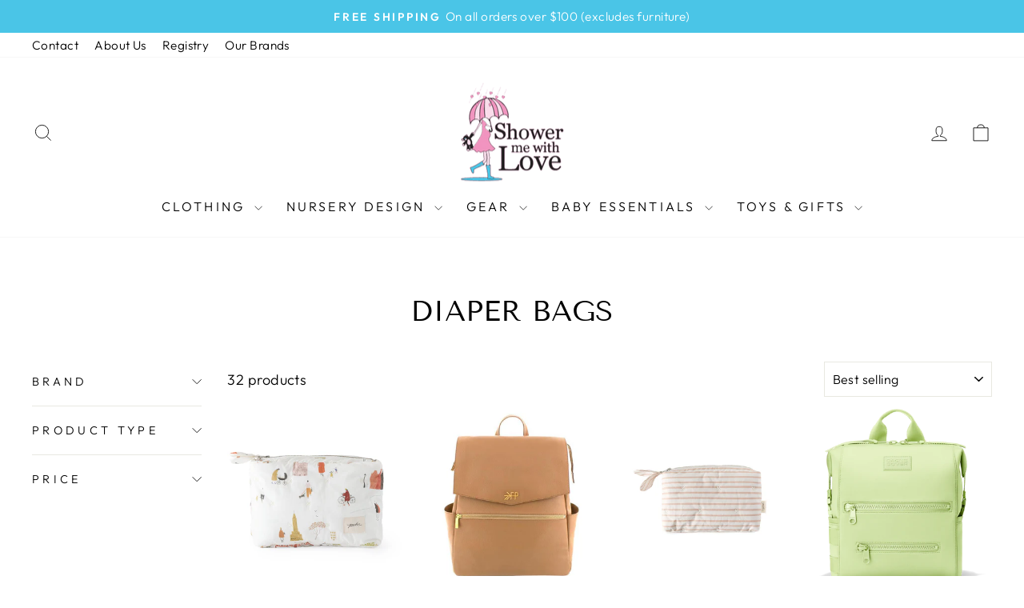

--- FILE ---
content_type: text/html; charset=utf-8
request_url: https://showermewithlove.com/collections/diaper-bags
body_size: 34152
content:
<!doctype html>
<html class="no-js" lang="en" dir="ltr">
<head>
  <meta charset="utf-8">
  <meta http-equiv="X-UA-Compatible" content="IE=edge,chrome=1">
  <meta name="viewport" content="width=device-width,initial-scale=1">
  <meta name="theme-color" content="#111111">
  <link rel="canonical" href="https://showermewithlove.com/collections/diaper-bags">
  <link rel="preconnect" href="https://cdn.shopify.com" crossorigin>
  <link rel="preconnect" href="https://fonts.shopifycdn.com" crossorigin>
  <link rel="dns-prefetch" href="https://productreviews.shopifycdn.com">
  <link rel="dns-prefetch" href="https://ajax.googleapis.com">
  <link rel="dns-prefetch" href="https://maps.googleapis.com">
  <link rel="dns-prefetch" href="https://maps.gstatic.com"><link rel="shortcut icon" href="//showermewithlove.com/cdn/shop/files/SMWL-favicon_32x32.png?v=1743026175" type="image/png" /><title>Diaper Bags
&ndash; Shower Me With Love
</title>
<meta property="og:site_name" content="Shower Me With Love">
  <meta property="og:url" content="https://showermewithlove.com/collections/diaper-bags">
  <meta property="og:title" content="Diaper Bags">
  <meta property="og:type" content="website">
  <meta property="og:description" content="Perfectly decorated nursery's "><meta name="twitter:site" content="@">
  <meta name="twitter:card" content="summary_large_image">
  <meta name="twitter:title" content="Diaper Bags">
  <meta name="twitter:description" content="Perfectly decorated nursery's ">
<style data-shopify>@font-face {
  font-family: "Tenor Sans";
  font-weight: 400;
  font-style: normal;
  font-display: swap;
  src: url("//showermewithlove.com/cdn/fonts/tenor_sans/tenorsans_n4.966071a72c28462a9256039d3e3dc5b0cf314f65.woff2") format("woff2"),
       url("//showermewithlove.com/cdn/fonts/tenor_sans/tenorsans_n4.2282841d948f9649ba5c3cad6ea46df268141820.woff") format("woff");
}

  @font-face {
  font-family: Outfit;
  font-weight: 300;
  font-style: normal;
  font-display: swap;
  src: url("//showermewithlove.com/cdn/fonts/outfit/outfit_n3.8c97ae4c4fac7c2ea467a6dc784857f4de7e0e37.woff2") format("woff2"),
       url("//showermewithlove.com/cdn/fonts/outfit/outfit_n3.b50a189ccde91f9bceee88f207c18c09f0b62a7b.woff") format("woff");
}


  @font-face {
  font-family: Outfit;
  font-weight: 600;
  font-style: normal;
  font-display: swap;
  src: url("//showermewithlove.com/cdn/fonts/outfit/outfit_n6.dfcbaa80187851df2e8384061616a8eaa1702fdc.woff2") format("woff2"),
       url("//showermewithlove.com/cdn/fonts/outfit/outfit_n6.88384e9fc3e36038624caccb938f24ea8008a91d.woff") format("woff");
}

  
  
</style><link href="//showermewithlove.com/cdn/shop/t/7/assets/theme.css?v=135740483898375424651707403184" rel="stylesheet" type="text/css" media="all" />
<style data-shopify>:root {
    --typeHeaderPrimary: "Tenor Sans";
    --typeHeaderFallback: sans-serif;
    --typeHeaderSize: 36px;
    --typeHeaderWeight: 400;
    --typeHeaderLineHeight: 1;
    --typeHeaderSpacing: 0.0em;

    --typeBasePrimary:Outfit;
    --typeBaseFallback:sans-serif;
    --typeBaseSize: 18px;
    --typeBaseWeight: 300;
    --typeBaseSpacing: 0.025em;
    --typeBaseLineHeight: 1.4;
    --typeBaselineHeightMinus01: 1.3;

    --typeCollectionTitle: 20px;

    --iconWeight: 2px;
    --iconLinecaps: miter;

    
        --buttonRadius: 0;
    

    --colorGridOverlayOpacity: 0.1;
    }

    .placeholder-content {
    background-image: linear-gradient(100deg, #ffffff 40%, #f7f7f7 63%, #ffffff 79%);
    }</style><script>
    document.documentElement.className = document.documentElement.className.replace('no-js', 'js');

    window.theme = window.theme || {};
    theme.routes = {
      home: "/",
      cart: "/cart.js",
      cartPage: "/cart",
      cartAdd: "/cart/add.js",
      cartChange: "/cart/change.js",
      search: "/search",
      predictiveSearch: "/search/suggest"
    };
    theme.strings = {
      soldOut: "Sold Out",
      unavailable: "Unavailable",
      inStockLabel: "In stock, ready to ship",
      oneStockLabel: "Low stock - [count] item left",
      otherStockLabel: "Low stock - [count] items left",
      willNotShipUntil: "Ready to ship [date]",
      willBeInStockAfter: "Back in stock [date]",
      waitingForStock: "Inventory on the way",
      savePrice: "Save [saved_amount]",
      cartEmpty: "Your cart is currently empty.",
      cartTermsConfirmation: "You must agree with the terms and conditions of sales to check out",
      searchCollections: "Collections",
      searchPages: "Pages",
      searchArticles: "Articles",
      productFrom: "from ",
      maxQuantity: "You can only have [quantity] of [title] in your cart."
    };
    theme.settings = {
      cartType: "drawer",
      isCustomerTemplate: false,
      moneyFormat: "${{amount}}",
      saveType: "dollar",
      productImageSize: "square",
      productImageCover: false,
      predictiveSearch: true,
      predictiveSearchType: null,
      predictiveSearchVendor: true,
      predictiveSearchPrice: true,
      quickView: false,
      themeName: 'Impulse',
      themeVersion: "7.4.0"
    };
  </script>

  <script>window.performance && window.performance.mark && window.performance.mark('shopify.content_for_header.start');</script><meta id="shopify-digital-wallet" name="shopify-digital-wallet" content="/36968071308/digital_wallets/dialog">
<meta name="shopify-checkout-api-token" content="e7e1d7b667a6aa1e32ea29bcc095e387">
<meta id="in-context-paypal-metadata" data-shop-id="36968071308" data-venmo-supported="true" data-environment="production" data-locale="en_US" data-paypal-v4="true" data-currency="USD">
<link rel="alternate" type="application/atom+xml" title="Feed" href="/collections/diaper-bags.atom" />
<link rel="next" href="/collections/diaper-bags?page=2">
<link rel="alternate" type="application/json+oembed" href="https://showermewithlove.com/collections/diaper-bags.oembed">
<script async="async" src="/checkouts/internal/preloads.js?locale=en-US"></script>
<link rel="preconnect" href="https://shop.app" crossorigin="anonymous">
<script async="async" src="https://shop.app/checkouts/internal/preloads.js?locale=en-US&shop_id=36968071308" crossorigin="anonymous"></script>
<script id="apple-pay-shop-capabilities" type="application/json">{"shopId":36968071308,"countryCode":"US","currencyCode":"USD","merchantCapabilities":["supports3DS"],"merchantId":"gid:\/\/shopify\/Shop\/36968071308","merchantName":"Shower Me With Love","requiredBillingContactFields":["postalAddress","email","phone"],"requiredShippingContactFields":["postalAddress","email","phone"],"shippingType":"shipping","supportedNetworks":["visa","masterCard","amex","discover","elo","jcb"],"total":{"type":"pending","label":"Shower Me With Love","amount":"1.00"},"shopifyPaymentsEnabled":true,"supportsSubscriptions":true}</script>
<script id="shopify-features" type="application/json">{"accessToken":"e7e1d7b667a6aa1e32ea29bcc095e387","betas":["rich-media-storefront-analytics"],"domain":"showermewithlove.com","predictiveSearch":true,"shopId":36968071308,"locale":"en"}</script>
<script>var Shopify = Shopify || {};
Shopify.shop = "shower-me-with-love-nc.myshopify.com";
Shopify.locale = "en";
Shopify.currency = {"active":"USD","rate":"1.0"};
Shopify.country = "US";
Shopify.theme = {"name":"Impulse","id":133532450956,"schema_name":"Impulse","schema_version":"7.4.0","theme_store_id":857,"role":"main"};
Shopify.theme.handle = "null";
Shopify.theme.style = {"id":null,"handle":null};
Shopify.cdnHost = "showermewithlove.com/cdn";
Shopify.routes = Shopify.routes || {};
Shopify.routes.root = "/";</script>
<script type="module">!function(o){(o.Shopify=o.Shopify||{}).modules=!0}(window);</script>
<script>!function(o){function n(){var o=[];function n(){o.push(Array.prototype.slice.apply(arguments))}return n.q=o,n}var t=o.Shopify=o.Shopify||{};t.loadFeatures=n(),t.autoloadFeatures=n()}(window);</script>
<script>
  window.ShopifyPay = window.ShopifyPay || {};
  window.ShopifyPay.apiHost = "shop.app\/pay";
  window.ShopifyPay.redirectState = null;
</script>
<script id="shop-js-analytics" type="application/json">{"pageType":"collection"}</script>
<script defer="defer" async type="module" src="//showermewithlove.com/cdn/shopifycloud/shop-js/modules/v2/client.init-shop-cart-sync_BdyHc3Nr.en.esm.js"></script>
<script defer="defer" async type="module" src="//showermewithlove.com/cdn/shopifycloud/shop-js/modules/v2/chunk.common_Daul8nwZ.esm.js"></script>
<script type="module">
  await import("//showermewithlove.com/cdn/shopifycloud/shop-js/modules/v2/client.init-shop-cart-sync_BdyHc3Nr.en.esm.js");
await import("//showermewithlove.com/cdn/shopifycloud/shop-js/modules/v2/chunk.common_Daul8nwZ.esm.js");

  window.Shopify.SignInWithShop?.initShopCartSync?.({"fedCMEnabled":true,"windoidEnabled":true});

</script>
<script>
  window.Shopify = window.Shopify || {};
  if (!window.Shopify.featureAssets) window.Shopify.featureAssets = {};
  window.Shopify.featureAssets['shop-js'] = {"shop-cart-sync":["modules/v2/client.shop-cart-sync_QYOiDySF.en.esm.js","modules/v2/chunk.common_Daul8nwZ.esm.js"],"init-fed-cm":["modules/v2/client.init-fed-cm_DchLp9rc.en.esm.js","modules/v2/chunk.common_Daul8nwZ.esm.js"],"shop-button":["modules/v2/client.shop-button_OV7bAJc5.en.esm.js","modules/v2/chunk.common_Daul8nwZ.esm.js"],"init-windoid":["modules/v2/client.init-windoid_DwxFKQ8e.en.esm.js","modules/v2/chunk.common_Daul8nwZ.esm.js"],"shop-cash-offers":["modules/v2/client.shop-cash-offers_DWtL6Bq3.en.esm.js","modules/v2/chunk.common_Daul8nwZ.esm.js","modules/v2/chunk.modal_CQq8HTM6.esm.js"],"shop-toast-manager":["modules/v2/client.shop-toast-manager_CX9r1SjA.en.esm.js","modules/v2/chunk.common_Daul8nwZ.esm.js"],"init-shop-email-lookup-coordinator":["modules/v2/client.init-shop-email-lookup-coordinator_UhKnw74l.en.esm.js","modules/v2/chunk.common_Daul8nwZ.esm.js"],"pay-button":["modules/v2/client.pay-button_DzxNnLDY.en.esm.js","modules/v2/chunk.common_Daul8nwZ.esm.js"],"avatar":["modules/v2/client.avatar_BTnouDA3.en.esm.js"],"init-shop-cart-sync":["modules/v2/client.init-shop-cart-sync_BdyHc3Nr.en.esm.js","modules/v2/chunk.common_Daul8nwZ.esm.js"],"shop-login-button":["modules/v2/client.shop-login-button_D8B466_1.en.esm.js","modules/v2/chunk.common_Daul8nwZ.esm.js","modules/v2/chunk.modal_CQq8HTM6.esm.js"],"init-customer-accounts-sign-up":["modules/v2/client.init-customer-accounts-sign-up_C8fpPm4i.en.esm.js","modules/v2/client.shop-login-button_D8B466_1.en.esm.js","modules/v2/chunk.common_Daul8nwZ.esm.js","modules/v2/chunk.modal_CQq8HTM6.esm.js"],"init-shop-for-new-customer-accounts":["modules/v2/client.init-shop-for-new-customer-accounts_CVTO0Ztu.en.esm.js","modules/v2/client.shop-login-button_D8B466_1.en.esm.js","modules/v2/chunk.common_Daul8nwZ.esm.js","modules/v2/chunk.modal_CQq8HTM6.esm.js"],"init-customer-accounts":["modules/v2/client.init-customer-accounts_dRgKMfrE.en.esm.js","modules/v2/client.shop-login-button_D8B466_1.en.esm.js","modules/v2/chunk.common_Daul8nwZ.esm.js","modules/v2/chunk.modal_CQq8HTM6.esm.js"],"shop-follow-button":["modules/v2/client.shop-follow-button_CkZpjEct.en.esm.js","modules/v2/chunk.common_Daul8nwZ.esm.js","modules/v2/chunk.modal_CQq8HTM6.esm.js"],"lead-capture":["modules/v2/client.lead-capture_BntHBhfp.en.esm.js","modules/v2/chunk.common_Daul8nwZ.esm.js","modules/v2/chunk.modal_CQq8HTM6.esm.js"],"checkout-modal":["modules/v2/client.checkout-modal_CfxcYbTm.en.esm.js","modules/v2/chunk.common_Daul8nwZ.esm.js","modules/v2/chunk.modal_CQq8HTM6.esm.js"],"shop-login":["modules/v2/client.shop-login_Da4GZ2H6.en.esm.js","modules/v2/chunk.common_Daul8nwZ.esm.js","modules/v2/chunk.modal_CQq8HTM6.esm.js"],"payment-terms":["modules/v2/client.payment-terms_MV4M3zvL.en.esm.js","modules/v2/chunk.common_Daul8nwZ.esm.js","modules/v2/chunk.modal_CQq8HTM6.esm.js"]};
</script>
<script id="__st">var __st={"a":36968071308,"offset":-18000,"reqid":"11f2eda7-912e-4bce-8113-3d456d74fa8b-1769013613","pageurl":"showermewithlove.com\/collections\/diaper-bags","u":"6da68d8b75e5","p":"collection","rtyp":"collection","rid":178160959628};</script>
<script>window.ShopifyPaypalV4VisibilityTracking = true;</script>
<script id="captcha-bootstrap">!function(){'use strict';const t='contact',e='account',n='new_comment',o=[[t,t],['blogs',n],['comments',n],[t,'customer']],c=[[e,'customer_login'],[e,'guest_login'],[e,'recover_customer_password'],[e,'create_customer']],r=t=>t.map((([t,e])=>`form[action*='/${t}']:not([data-nocaptcha='true']) input[name='form_type'][value='${e}']`)).join(','),a=t=>()=>t?[...document.querySelectorAll(t)].map((t=>t.form)):[];function s(){const t=[...o],e=r(t);return a(e)}const i='password',u='form_key',d=['recaptcha-v3-token','g-recaptcha-response','h-captcha-response',i],f=()=>{try{return window.sessionStorage}catch{return}},m='__shopify_v',_=t=>t.elements[u];function p(t,e,n=!1){try{const o=window.sessionStorage,c=JSON.parse(o.getItem(e)),{data:r}=function(t){const{data:e,action:n}=t;return t[m]||n?{data:e,action:n}:{data:t,action:n}}(c);for(const[e,n]of Object.entries(r))t.elements[e]&&(t.elements[e].value=n);n&&o.removeItem(e)}catch(o){console.error('form repopulation failed',{error:o})}}const l='form_type',E='cptcha';function T(t){t.dataset[E]=!0}const w=window,h=w.document,L='Shopify',v='ce_forms',y='captcha';let A=!1;((t,e)=>{const n=(g='f06e6c50-85a8-45c8-87d0-21a2b65856fe',I='https://cdn.shopify.com/shopifycloud/storefront-forms-hcaptcha/ce_storefront_forms_captcha_hcaptcha.v1.5.2.iife.js',D={infoText:'Protected by hCaptcha',privacyText:'Privacy',termsText:'Terms'},(t,e,n)=>{const o=w[L][v],c=o.bindForm;if(c)return c(t,g,e,D).then(n);var r;o.q.push([[t,g,e,D],n]),r=I,A||(h.body.append(Object.assign(h.createElement('script'),{id:'captcha-provider',async:!0,src:r})),A=!0)});var g,I,D;w[L]=w[L]||{},w[L][v]=w[L][v]||{},w[L][v].q=[],w[L][y]=w[L][y]||{},w[L][y].protect=function(t,e){n(t,void 0,e),T(t)},Object.freeze(w[L][y]),function(t,e,n,w,h,L){const[v,y,A,g]=function(t,e,n){const i=e?o:[],u=t?c:[],d=[...i,...u],f=r(d),m=r(i),_=r(d.filter((([t,e])=>n.includes(e))));return[a(f),a(m),a(_),s()]}(w,h,L),I=t=>{const e=t.target;return e instanceof HTMLFormElement?e:e&&e.form},D=t=>v().includes(t);t.addEventListener('submit',(t=>{const e=I(t);if(!e)return;const n=D(e)&&!e.dataset.hcaptchaBound&&!e.dataset.recaptchaBound,o=_(e),c=g().includes(e)&&(!o||!o.value);(n||c)&&t.preventDefault(),c&&!n&&(function(t){try{if(!f())return;!function(t){const e=f();if(!e)return;const n=_(t);if(!n)return;const o=n.value;o&&e.removeItem(o)}(t);const e=Array.from(Array(32),(()=>Math.random().toString(36)[2])).join('');!function(t,e){_(t)||t.append(Object.assign(document.createElement('input'),{type:'hidden',name:u})),t.elements[u].value=e}(t,e),function(t,e){const n=f();if(!n)return;const o=[...t.querySelectorAll(`input[type='${i}']`)].map((({name:t})=>t)),c=[...d,...o],r={};for(const[a,s]of new FormData(t).entries())c.includes(a)||(r[a]=s);n.setItem(e,JSON.stringify({[m]:1,action:t.action,data:r}))}(t,e)}catch(e){console.error('failed to persist form',e)}}(e),e.submit())}));const S=(t,e)=>{t&&!t.dataset[E]&&(n(t,e.some((e=>e===t))),T(t))};for(const o of['focusin','change'])t.addEventListener(o,(t=>{const e=I(t);D(e)&&S(e,y())}));const B=e.get('form_key'),M=e.get(l),P=B&&M;t.addEventListener('DOMContentLoaded',(()=>{const t=y();if(P)for(const e of t)e.elements[l].value===M&&p(e,B);[...new Set([...A(),...v().filter((t=>'true'===t.dataset.shopifyCaptcha))])].forEach((e=>S(e,t)))}))}(h,new URLSearchParams(w.location.search),n,t,e,['guest_login'])})(!0,!0)}();</script>
<script integrity="sha256-4kQ18oKyAcykRKYeNunJcIwy7WH5gtpwJnB7kiuLZ1E=" data-source-attribution="shopify.loadfeatures" defer="defer" src="//showermewithlove.com/cdn/shopifycloud/storefront/assets/storefront/load_feature-a0a9edcb.js" crossorigin="anonymous"></script>
<script crossorigin="anonymous" defer="defer" src="//showermewithlove.com/cdn/shopifycloud/storefront/assets/shopify_pay/storefront-65b4c6d7.js?v=20250812"></script>
<script data-source-attribution="shopify.dynamic_checkout.dynamic.init">var Shopify=Shopify||{};Shopify.PaymentButton=Shopify.PaymentButton||{isStorefrontPortableWallets:!0,init:function(){window.Shopify.PaymentButton.init=function(){};var t=document.createElement("script");t.src="https://showermewithlove.com/cdn/shopifycloud/portable-wallets/latest/portable-wallets.en.js",t.type="module",document.head.appendChild(t)}};
</script>
<script data-source-attribution="shopify.dynamic_checkout.buyer_consent">
  function portableWalletsHideBuyerConsent(e){var t=document.getElementById("shopify-buyer-consent"),n=document.getElementById("shopify-subscription-policy-button");t&&n&&(t.classList.add("hidden"),t.setAttribute("aria-hidden","true"),n.removeEventListener("click",e))}function portableWalletsShowBuyerConsent(e){var t=document.getElementById("shopify-buyer-consent"),n=document.getElementById("shopify-subscription-policy-button");t&&n&&(t.classList.remove("hidden"),t.removeAttribute("aria-hidden"),n.addEventListener("click",e))}window.Shopify?.PaymentButton&&(window.Shopify.PaymentButton.hideBuyerConsent=portableWalletsHideBuyerConsent,window.Shopify.PaymentButton.showBuyerConsent=portableWalletsShowBuyerConsent);
</script>
<script data-source-attribution="shopify.dynamic_checkout.cart.bootstrap">document.addEventListener("DOMContentLoaded",(function(){function t(){return document.querySelector("shopify-accelerated-checkout-cart, shopify-accelerated-checkout")}if(t())Shopify.PaymentButton.init();else{new MutationObserver((function(e,n){t()&&(Shopify.PaymentButton.init(),n.disconnect())})).observe(document.body,{childList:!0,subtree:!0})}}));
</script>
<link id="shopify-accelerated-checkout-styles" rel="stylesheet" media="screen" href="https://showermewithlove.com/cdn/shopifycloud/portable-wallets/latest/accelerated-checkout-backwards-compat.css" crossorigin="anonymous">
<style id="shopify-accelerated-checkout-cart">
        #shopify-buyer-consent {
  margin-top: 1em;
  display: inline-block;
  width: 100%;
}

#shopify-buyer-consent.hidden {
  display: none;
}

#shopify-subscription-policy-button {
  background: none;
  border: none;
  padding: 0;
  text-decoration: underline;
  font-size: inherit;
  cursor: pointer;
}

#shopify-subscription-policy-button::before {
  box-shadow: none;
}

      </style>

<script>window.performance && window.performance.mark && window.performance.mark('shopify.content_for_header.end');</script>

  <script src="//showermewithlove.com/cdn/shop/t/7/assets/vendor-scripts-v11.js" defer="defer"></script><script src="//showermewithlove.com/cdn/shop/t/7/assets/theme.js?v=66447858802808184731707402930" defer="defer"></script>
<!-- BEGIN app block: shopify://apps/gift-reggie-gift-registry/blocks/app-embed-block/00fe746e-081c-46a2-a15d-bcbd6f41b0f0 --><script type="application/json" id="gift_reggie_data">
  {
    "storefrontAccessToken": null,
    "registryId": null,
    "registryAdmin": null,
    "customerId": null,
    

    "productId": null,
    "rootUrl": "\/",
    "accountLoginUrl": "\/account\/login",
    "accountLoginReturnParam": "checkout_url=",
    "currentLanguage": null,

    "button_layout": "column",
    "button_order": "registry_wishlist",
    "button_alignment": "justify",
    "behavior_on_no_id": "disable",
    "wishlist_button_visibility": "nobody",
    "registry_button_visibility": "everyone",
    "registry_button_behavior": "ajax",
    "online_store_version": "2",
    "button_location_override": "",
    "button_location_override_position": "inside",

    "wishlist_button_appearance": "button",
    "registry_button_appearance": "button",
    "wishlist_button_classname": "",
    "registry_button_classname": "",
    "wishlist_button_image_not_present": null,
    "wishlist_button_image_is_present": null,
    "registry_button_image": null,

    "checkout_button_selector": "",

    "i18n": {
      "wishlist": {
        "idleAdd": "Add to Wishlist",
        "idleRemove": "Remove from Wishlist",
        "pending": "...",
        "successAdd": "Added to Wishlist",
        "successRemove": "Removed from Wishlist",
        "noVariant": "Add to Wishlist",
        "error": "Error"
      },
      "registry": {
        "idleAdd": "Add to Registry",
        "idleRemove": "Remove from Registry",
        "pending": "...",
        "successAdd": "Added to Registry",
        "successRemove": "Removed from Registry",
        "noVariant": "Add to Registry",
        "error": "Error"
      }
    }
  }
</script>
<style>
  :root {
    --gift-reggie-wishlist-button-background-color: #ffffff;
    --gift-reggie-wishlist-button-text-color: #333333;
    --gift-reggie-registry-button-background-color: #ffffff;
    --gift-reggie-registry-button-text-color: #333333;
  }
</style><style>
    .giftreggie-pdp-cta-area { 
   padding: 0px !important;
   padding: 0px;  
   height: 56px !important;
}

.giftreggie-pdp-registry-cta--button {
background-color: #4AC5E7 !important;
   color: white !important;
   text-transform: uppercase !important;
  font-family: "Nunito Sans",sans-serif !important;
font-size: 14px !important;
letter-spacing: 5px !important;
}
  </style>
<!-- END app block --><script src="https://cdn.shopify.com/extensions/019be0dc-223c-7c0f-a465-b88e694377b4/gift-reggie-gift-registry-125/assets/app-embed-block.js" type="text/javascript" defer="defer"></script>
<link href="https://cdn.shopify.com/extensions/019be0dc-223c-7c0f-a465-b88e694377b4/gift-reggie-gift-registry-125/assets/app-embed-block.css" rel="stylesheet" type="text/css" media="all">
<link href="https://monorail-edge.shopifysvc.com" rel="dns-prefetch">
<script>(function(){if ("sendBeacon" in navigator && "performance" in window) {try {var session_token_from_headers = performance.getEntriesByType('navigation')[0].serverTiming.find(x => x.name == '_s').description;} catch {var session_token_from_headers = undefined;}var session_cookie_matches = document.cookie.match(/_shopify_s=([^;]*)/);var session_token_from_cookie = session_cookie_matches && session_cookie_matches.length === 2 ? session_cookie_matches[1] : "";var session_token = session_token_from_headers || session_token_from_cookie || "";function handle_abandonment_event(e) {var entries = performance.getEntries().filter(function(entry) {return /monorail-edge.shopifysvc.com/.test(entry.name);});if (!window.abandonment_tracked && entries.length === 0) {window.abandonment_tracked = true;var currentMs = Date.now();var navigation_start = performance.timing.navigationStart;var payload = {shop_id: 36968071308,url: window.location.href,navigation_start,duration: currentMs - navigation_start,session_token,page_type: "collection"};window.navigator.sendBeacon("https://monorail-edge.shopifysvc.com/v1/produce", JSON.stringify({schema_id: "online_store_buyer_site_abandonment/1.1",payload: payload,metadata: {event_created_at_ms: currentMs,event_sent_at_ms: currentMs}}));}}window.addEventListener('pagehide', handle_abandonment_event);}}());</script>
<script id="web-pixels-manager-setup">(function e(e,d,r,n,o){if(void 0===o&&(o={}),!Boolean(null===(a=null===(i=window.Shopify)||void 0===i?void 0:i.analytics)||void 0===a?void 0:a.replayQueue)){var i,a;window.Shopify=window.Shopify||{};var t=window.Shopify;t.analytics=t.analytics||{};var s=t.analytics;s.replayQueue=[],s.publish=function(e,d,r){return s.replayQueue.push([e,d,r]),!0};try{self.performance.mark("wpm:start")}catch(e){}var l=function(){var e={modern:/Edge?\/(1{2}[4-9]|1[2-9]\d|[2-9]\d{2}|\d{4,})\.\d+(\.\d+|)|Firefox\/(1{2}[4-9]|1[2-9]\d|[2-9]\d{2}|\d{4,})\.\d+(\.\d+|)|Chrom(ium|e)\/(9{2}|\d{3,})\.\d+(\.\d+|)|(Maci|X1{2}).+ Version\/(15\.\d+|(1[6-9]|[2-9]\d|\d{3,})\.\d+)([,.]\d+|)( \(\w+\)|)( Mobile\/\w+|) Safari\/|Chrome.+OPR\/(9{2}|\d{3,})\.\d+\.\d+|(CPU[ +]OS|iPhone[ +]OS|CPU[ +]iPhone|CPU IPhone OS|CPU iPad OS)[ +]+(15[._]\d+|(1[6-9]|[2-9]\d|\d{3,})[._]\d+)([._]\d+|)|Android:?[ /-](13[3-9]|1[4-9]\d|[2-9]\d{2}|\d{4,})(\.\d+|)(\.\d+|)|Android.+Firefox\/(13[5-9]|1[4-9]\d|[2-9]\d{2}|\d{4,})\.\d+(\.\d+|)|Android.+Chrom(ium|e)\/(13[3-9]|1[4-9]\d|[2-9]\d{2}|\d{4,})\.\d+(\.\d+|)|SamsungBrowser\/([2-9]\d|\d{3,})\.\d+/,legacy:/Edge?\/(1[6-9]|[2-9]\d|\d{3,})\.\d+(\.\d+|)|Firefox\/(5[4-9]|[6-9]\d|\d{3,})\.\d+(\.\d+|)|Chrom(ium|e)\/(5[1-9]|[6-9]\d|\d{3,})\.\d+(\.\d+|)([\d.]+$|.*Safari\/(?![\d.]+ Edge\/[\d.]+$))|(Maci|X1{2}).+ Version\/(10\.\d+|(1[1-9]|[2-9]\d|\d{3,})\.\d+)([,.]\d+|)( \(\w+\)|)( Mobile\/\w+|) Safari\/|Chrome.+OPR\/(3[89]|[4-9]\d|\d{3,})\.\d+\.\d+|(CPU[ +]OS|iPhone[ +]OS|CPU[ +]iPhone|CPU IPhone OS|CPU iPad OS)[ +]+(10[._]\d+|(1[1-9]|[2-9]\d|\d{3,})[._]\d+)([._]\d+|)|Android:?[ /-](13[3-9]|1[4-9]\d|[2-9]\d{2}|\d{4,})(\.\d+|)(\.\d+|)|Mobile Safari.+OPR\/([89]\d|\d{3,})\.\d+\.\d+|Android.+Firefox\/(13[5-9]|1[4-9]\d|[2-9]\d{2}|\d{4,})\.\d+(\.\d+|)|Android.+Chrom(ium|e)\/(13[3-9]|1[4-9]\d|[2-9]\d{2}|\d{4,})\.\d+(\.\d+|)|Android.+(UC? ?Browser|UCWEB|U3)[ /]?(15\.([5-9]|\d{2,})|(1[6-9]|[2-9]\d|\d{3,})\.\d+)\.\d+|SamsungBrowser\/(5\.\d+|([6-9]|\d{2,})\.\d+)|Android.+MQ{2}Browser\/(14(\.(9|\d{2,})|)|(1[5-9]|[2-9]\d|\d{3,})(\.\d+|))(\.\d+|)|K[Aa][Ii]OS\/(3\.\d+|([4-9]|\d{2,})\.\d+)(\.\d+|)/},d=e.modern,r=e.legacy,n=navigator.userAgent;return n.match(d)?"modern":n.match(r)?"legacy":"unknown"}(),u="modern"===l?"modern":"legacy",c=(null!=n?n:{modern:"",legacy:""})[u],f=function(e){return[e.baseUrl,"/wpm","/b",e.hashVersion,"modern"===e.buildTarget?"m":"l",".js"].join("")}({baseUrl:d,hashVersion:r,buildTarget:u}),m=function(e){var d=e.version,r=e.bundleTarget,n=e.surface,o=e.pageUrl,i=e.monorailEndpoint;return{emit:function(e){var a=e.status,t=e.errorMsg,s=(new Date).getTime(),l=JSON.stringify({metadata:{event_sent_at_ms:s},events:[{schema_id:"web_pixels_manager_load/3.1",payload:{version:d,bundle_target:r,page_url:o,status:a,surface:n,error_msg:t},metadata:{event_created_at_ms:s}}]});if(!i)return console&&console.warn&&console.warn("[Web Pixels Manager] No Monorail endpoint provided, skipping logging."),!1;try{return self.navigator.sendBeacon.bind(self.navigator)(i,l)}catch(e){}var u=new XMLHttpRequest;try{return u.open("POST",i,!0),u.setRequestHeader("Content-Type","text/plain"),u.send(l),!0}catch(e){return console&&console.warn&&console.warn("[Web Pixels Manager] Got an unhandled error while logging to Monorail."),!1}}}}({version:r,bundleTarget:l,surface:e.surface,pageUrl:self.location.href,monorailEndpoint:e.monorailEndpoint});try{o.browserTarget=l,function(e){var d=e.src,r=e.async,n=void 0===r||r,o=e.onload,i=e.onerror,a=e.sri,t=e.scriptDataAttributes,s=void 0===t?{}:t,l=document.createElement("script"),u=document.querySelector("head"),c=document.querySelector("body");if(l.async=n,l.src=d,a&&(l.integrity=a,l.crossOrigin="anonymous"),s)for(var f in s)if(Object.prototype.hasOwnProperty.call(s,f))try{l.dataset[f]=s[f]}catch(e){}if(o&&l.addEventListener("load",o),i&&l.addEventListener("error",i),u)u.appendChild(l);else{if(!c)throw new Error("Did not find a head or body element to append the script");c.appendChild(l)}}({src:f,async:!0,onload:function(){if(!function(){var e,d;return Boolean(null===(d=null===(e=window.Shopify)||void 0===e?void 0:e.analytics)||void 0===d?void 0:d.initialized)}()){var d=window.webPixelsManager.init(e)||void 0;if(d){var r=window.Shopify.analytics;r.replayQueue.forEach((function(e){var r=e[0],n=e[1],o=e[2];d.publishCustomEvent(r,n,o)})),r.replayQueue=[],r.publish=d.publishCustomEvent,r.visitor=d.visitor,r.initialized=!0}}},onerror:function(){return m.emit({status:"failed",errorMsg:"".concat(f," has failed to load")})},sri:function(e){var d=/^sha384-[A-Za-z0-9+/=]+$/;return"string"==typeof e&&d.test(e)}(c)?c:"",scriptDataAttributes:o}),m.emit({status:"loading"})}catch(e){m.emit({status:"failed",errorMsg:(null==e?void 0:e.message)||"Unknown error"})}}})({shopId: 36968071308,storefrontBaseUrl: "https://showermewithlove.com",extensionsBaseUrl: "https://extensions.shopifycdn.com/cdn/shopifycloud/web-pixels-manager",monorailEndpoint: "https://monorail-edge.shopifysvc.com/unstable/produce_batch",surface: "storefront-renderer",enabledBetaFlags: ["2dca8a86"],webPixelsConfigList: [{"id":"113967244","configuration":"{\"pixel_id\":\"473152433025571\",\"pixel_type\":\"facebook_pixel\",\"metaapp_system_user_token\":\"-\"}","eventPayloadVersion":"v1","runtimeContext":"OPEN","scriptVersion":"ca16bc87fe92b6042fbaa3acc2fbdaa6","type":"APP","apiClientId":2329312,"privacyPurposes":["ANALYTICS","MARKETING","SALE_OF_DATA"],"dataSharingAdjustments":{"protectedCustomerApprovalScopes":["read_customer_address","read_customer_email","read_customer_name","read_customer_personal_data","read_customer_phone"]}},{"id":"shopify-app-pixel","configuration":"{}","eventPayloadVersion":"v1","runtimeContext":"STRICT","scriptVersion":"0450","apiClientId":"shopify-pixel","type":"APP","privacyPurposes":["ANALYTICS","MARKETING"]},{"id":"shopify-custom-pixel","eventPayloadVersion":"v1","runtimeContext":"LAX","scriptVersion":"0450","apiClientId":"shopify-pixel","type":"CUSTOM","privacyPurposes":["ANALYTICS","MARKETING"]}],isMerchantRequest: false,initData: {"shop":{"name":"Shower Me With Love","paymentSettings":{"currencyCode":"USD"},"myshopifyDomain":"shower-me-with-love-nc.myshopify.com","countryCode":"US","storefrontUrl":"https:\/\/showermewithlove.com"},"customer":null,"cart":null,"checkout":null,"productVariants":[],"purchasingCompany":null},},"https://showermewithlove.com/cdn","fcfee988w5aeb613cpc8e4bc33m6693e112",{"modern":"","legacy":""},{"shopId":"36968071308","storefrontBaseUrl":"https:\/\/showermewithlove.com","extensionBaseUrl":"https:\/\/extensions.shopifycdn.com\/cdn\/shopifycloud\/web-pixels-manager","surface":"storefront-renderer","enabledBetaFlags":"[\"2dca8a86\"]","isMerchantRequest":"false","hashVersion":"fcfee988w5aeb613cpc8e4bc33m6693e112","publish":"custom","events":"[[\"page_viewed\",{}],[\"collection_viewed\",{\"collection\":{\"id\":\"178160959628\",\"title\":\"Diaper Bags\",\"productVariants\":[{\"price\":{\"amount\":44.0,\"currencyCode\":\"USD\"},\"product\":{\"title\":\"Pehr On The Go Pouch\",\"vendor\":\"Pehr\",\"id\":\"6960538845324\",\"untranslatedTitle\":\"Pehr On The Go Pouch\",\"url\":\"\/products\/pehr-on-the-go-travel-pouch\",\"type\":\"Diaper Bags\"},\"id\":\"43003526873228\",\"image\":{\"src\":\"\/\/showermewithlove.com\/cdn\/shop\/files\/OTGCLSTKIT_Celestial_OTG_Pouch_WEB.jpg?v=1718668216\"},\"sku\":\"OTGCLSTKIT\",\"title\":\"Celestial\",\"untranslatedTitle\":\"Celestial\"},{\"price\":{\"amount\":189.0,\"currencyCode\":\"USD\"},\"product\":{\"title\":\"Freshly Picked Classic Diaper Bag\",\"vendor\":\"Freshly Picked\",\"id\":\"4756904149132\",\"untranslatedTitle\":\"Freshly Picked Classic Diaper Bag\",\"url\":\"\/products\/freshly-picked-classic-diaper-bag\",\"type\":\"Diaper Bags\"},\"id\":\"32965167480972\",\"image\":{\"src\":\"\/\/showermewithlove.com\/cdn\/shop\/products\/freshly-picked-classic-ebony.jpg?v=1585404507\"},\"sku\":\"FP-FPCLDBEBN\",\"title\":\"Ebony\",\"untranslatedTitle\":\"Ebony\"},{\"price\":{\"amount\":32.0,\"currencyCode\":\"USD\"},\"product\":{\"title\":\"Pehr On The Go Mini Pouch\",\"vendor\":\"Pehr\",\"id\":\"7821262094476\",\"untranslatedTitle\":\"Pehr On The Go Mini Pouch\",\"url\":\"\/products\/pehr-on-the-go-mini-travel-pouch\",\"type\":\"Diaper Bags\"},\"id\":\"43003602469004\",\"image\":{\"src\":\"\/\/showermewithlove.com\/cdn\/shop\/files\/OTGMKIT01_OTG_Mini_Pouch_RosePink_Web_New_565827b8-4ebb-480c-9341-fb99fe76a217.jpg?v=1718668917\"},\"sku\":\"OTGMKIT01\",\"title\":\"Stripes Away Rose Pink \/ Mini\",\"untranslatedTitle\":\"Stripes Away Rose Pink \/ Mini\"},{\"price\":{\"amount\":195.0,\"currencyCode\":\"USD\"},\"product\":{\"title\":\"Dagne Dover Indi Diaper Backpack | Matcha Latte\",\"vendor\":\"Dagne Dover\",\"id\":\"8064445874316\",\"untranslatedTitle\":\"Dagne Dover Indi Diaper Backpack | Matcha Latte\",\"url\":\"\/products\/dagne-dover-indi-diaper-backpack-matcha-latte\",\"type\":\"Diaper Bags\"},\"id\":\"43778593620108\",\"image\":{\"src\":\"\/\/showermewithlove.com\/cdn\/shop\/files\/365_Neoprene_Indi_M_MatchaLatte_Front.png?v=1737566672\"},\"sku\":\"F24722419103\",\"title\":\"M\",\"untranslatedTitle\":\"M\"},{\"price\":{\"amount\":160.0,\"currencyCode\":\"USD\"},\"product\":{\"title\":\"Pehr Diaper Bag\",\"vendor\":\"Pehr\",\"id\":\"7249211555980\",\"untranslatedTitle\":\"Pehr Diaper Bag\",\"url\":\"\/products\/pehr-diaper-bag\",\"type\":\"Diaper Bags\"},\"id\":\"43003600601228\",\"image\":{\"src\":\"\/\/showermewithlove.com\/cdn\/shop\/files\/E4009275_DiaperBag_StripesAwayInk_Olive_Web_d609109f-e11a-44d9-ab96-973e11691893.jpg?v=1718668873\"},\"sku\":\"E4009275\",\"title\":\"Stripes Away Olive\",\"untranslatedTitle\":\"Stripes Away Olive\"},{\"price\":{\"amount\":165.0,\"currencyCode\":\"USD\"},\"product\":{\"title\":\"Dagne Dover Indi Diaper Backpack | Camel\",\"vendor\":\"Dagne Dover\",\"id\":\"8064447316108\",\"untranslatedTitle\":\"Dagne Dover Indi Diaper Backpack | Camel\",\"url\":\"\/products\/dagne-dover-indi-diaper-backpack-camel\",\"type\":\"Diaper Bags\"},\"id\":\"43778596405388\",\"image\":{\"src\":\"\/\/showermewithlove.com\/cdn\/shop\/files\/Baby-Indi-Camel-S-0104.png?v=1737567059\"},\"sku\":\"DD723818103\",\"title\":\"S\",\"untranslatedTitle\":\"S\"},{\"price\":{\"amount\":195.0,\"currencyCode\":\"USD\"},\"product\":{\"title\":\"Dagne Dover Indi Diaper Backpack | Onyx Air Mesh\",\"vendor\":\"Dagne Dover\",\"id\":\"8064445644940\",\"untranslatedTitle\":\"Dagne Dover Indi Diaper Backpack | Onyx Air Mesh\",\"url\":\"\/products\/dagne-dover-indi-diaper-backpack-onyx-air-mesh\",\"type\":\"Diaper Bags\"},\"id\":\"43778592833676\",\"image\":{\"src\":\"\/\/showermewithlove.com\/cdn\/shop\/files\/365-Indi_M-Onyx-Frontcopy.png?v=1737566643\"},\"sku\":\"DD722016101\",\"title\":\"M\",\"untranslatedTitle\":\"M\"},{\"price\":{\"amount\":60.0,\"currencyCode\":\"USD\"},\"product\":{\"title\":\"Dagne Dover Joey Changing Kit | Moonlight\",\"vendor\":\"Dagne Dover\",\"id\":\"8064443941004\",\"untranslatedTitle\":\"Dagne Dover Joey Changing Kit | Moonlight\",\"url\":\"\/products\/dagne-dover-joey-changing-kit-moonlight\",\"type\":\"Diaper Bags\"},\"id\":\"43778586247308\",\"image\":{\"src\":\"\/\/showermewithlove.com\/cdn\/shop\/files\/365_Neoprene_Joey_Moonlight_Front.png?v=1737566316\"},\"sku\":\"F24724518103\",\"title\":\"Default Title\",\"untranslatedTitle\":\"Default Title\"},{\"price\":{\"amount\":230.0,\"currencyCode\":\"USD\"},\"product\":{\"title\":\"Dagne Dover Wade Diaper Tote | Camel\",\"vendor\":\"Dagne Dover\",\"id\":\"8064443646092\",\"untranslatedTitle\":\"Dagne Dover Wade Diaper Tote | Camel\",\"url\":\"\/products\/dagne-dover-wade-diaper-tote-camel\",\"type\":\"Diaper Bags\"},\"id\":\"43778585460876\",\"image\":{\"src\":\"\/\/showermewithlove.com\/cdn\/shop\/files\/Baby-Wade-Camel-017.png?v=1737566275\"},\"sku\":\"DD720818103\",\"title\":\"Default Title\",\"untranslatedTitle\":\"Default Title\"},{\"price\":{\"amount\":250.0,\"currencyCode\":\"USD\"},\"product\":{\"title\":\"Nuna Essential Bag\",\"vendor\":\"Nuna\",\"id\":\"8385927938188\",\"untranslatedTitle\":\"Nuna Essential Bag\",\"url\":\"\/products\/nuna-essential-bag\",\"type\":\"Diaper Bags\"},\"id\":\"45542101123212\",\"image\":{\"src\":\"\/\/showermewithlove.com\/cdn\/shop\/files\/Nuna_EssentialBag_Caviar_Angle_BH_CP_SBS_GL_8x8_21f924d4-407b-44fc-bcb4-e81948db5790.jpg?v=1766422899\"},\"sku\":\"DP20700CAV\",\"title\":\"Caviar\",\"untranslatedTitle\":\"Caviar\"},{\"price\":{\"amount\":165.0,\"currencyCode\":\"USD\"},\"product\":{\"title\":\"Dagne Dover Indi Diaper Backpack | Dark Moss\",\"vendor\":\"Dagne Dover\",\"id\":\"8064446824588\",\"untranslatedTitle\":\"Dagne Dover Indi Diaper Backpack | Dark Moss\",\"url\":\"\/products\/dagne-dover-indi-diaper-backpack-dark-moss-reset\",\"type\":\"Diaper Bags\"},\"id\":\"43778595750028\",\"image\":{\"src\":\"\/\/showermewithlove.com\/cdn\/shop\/files\/Baby-Indi-Dark_Moss-S-0104.png?v=1737566967\"},\"sku\":\"DD723408103\",\"title\":\"S\",\"untranslatedTitle\":\"S\"},{\"price\":{\"amount\":165.0,\"currencyCode\":\"USD\"},\"product\":{\"title\":\"Dagne Dover Indi Diaper Backpack | Dune\",\"vendor\":\"Dagne Dover\",\"id\":\"8064446529676\",\"untranslatedTitle\":\"Dagne Dover Indi Diaper Backpack | Dune\",\"url\":\"\/products\/dagne-dover-indi-diaper-backpack-dune-reset\",\"type\":\"Diaper Bags\"},\"id\":\"43778594734220\",\"image\":{\"src\":\"\/\/showermewithlove.com\/cdn\/shop\/files\/Baby-Indi-Dune-S-0104.png?v=1737566866\"},\"sku\":\"DD723815103\",\"title\":\"S\",\"untranslatedTitle\":\"S\"},{\"price\":{\"amount\":165.0,\"currencyCode\":\"USD\"},\"product\":{\"title\":\"Dagne Dover Indi Diaper Backpack | Heather Grey\",\"vendor\":\"Dagne Dover\",\"id\":\"8064446070924\",\"untranslatedTitle\":\"Dagne Dover Indi Diaper Backpack | Heather Grey\",\"url\":\"\/products\/dagne-dover-indi-diaper-backpack-heather-grey-reset\",\"type\":\"Diaper Bags\"},\"id\":\"43778594242700\",\"image\":{\"src\":\"\/\/showermewithlove.com\/cdn\/shop\/files\/365Neoprene_Indi_HeatherGrey_S_Front.png?v=1737566772\"},\"sku\":\"DD723011103\",\"title\":\"S\",\"untranslatedTitle\":\"S\"},{\"price\":{\"amount\":165.0,\"currencyCode\":\"USD\"},\"product\":{\"title\":\"Dagne Dover Indi Diaper Backpack | Onyx\",\"vendor\":\"Dagne Dover\",\"id\":\"8064445448332\",\"untranslatedTitle\":\"Dagne Dover Indi Diaper Backpack | Onyx\",\"url\":\"\/products\/dagne-dover-indi-diaper-backpack-onyx-reset\",\"type\":\"Diaper Bags\"},\"id\":\"43778591064204\",\"image\":{\"src\":\"\/\/showermewithlove.com\/cdn\/shop\/files\/Baby-Indi-Onyx-S-0104.png?v=1737566605\"},\"sku\":\"DD723001101\",\"title\":\"S\",\"untranslatedTitle\":\"S\"},{\"price\":{\"amount\":195.0,\"currencyCode\":\"USD\"},\"product\":{\"title\":\"Dagne Dover Indi Diaper Backpack | Spice\",\"vendor\":\"Dagne Dover\",\"id\":\"8064445087884\",\"untranslatedTitle\":\"Dagne Dover Indi Diaper Backpack | Spice\",\"url\":\"\/products\/dagne-dover-indi-diaper-backpack-spice\",\"type\":\"Diaper Bags\"},\"id\":\"43778588803212\",\"image\":{\"src\":\"\/\/showermewithlove.com\/cdn\/shop\/files\/365_Neoprene_Indi_M_Spice_Front.png?v=1737566515\"},\"sku\":\"F24722115103\",\"title\":\"M\",\"untranslatedTitle\":\"M\"},{\"price\":{\"amount\":60.0,\"currencyCode\":\"USD\"},\"product\":{\"title\":\"Dagne Dover Joey Changing Kit | Camel\",\"vendor\":\"Dagne Dover\",\"id\":\"8064444399756\",\"untranslatedTitle\":\"Dagne Dover Joey Changing Kit | Camel\",\"url\":\"\/products\/dagne-dover-joey-changing-kit-camel\",\"type\":\"Diaper Bags\"},\"id\":\"43778587033740\",\"image\":{\"src\":\"\/\/showermewithlove.com\/cdn\/shop\/files\/Joey_DD_Baby_Camel-011.png?v=1737566411\"},\"sku\":\"DD724818103\",\"title\":\"Default Title\",\"untranslatedTitle\":\"Default Title\"},{\"price\":{\"amount\":60.0,\"currencyCode\":\"USD\"},\"product\":{\"title\":\"Dagne Dover Joey Changing Kit | Dark Moss\",\"vendor\":\"Dagne Dover\",\"id\":\"8064444366988\",\"untranslatedTitle\":\"Dagne Dover Joey Changing Kit | Dark Moss\",\"url\":\"\/products\/dagne-dover-joey-changing-kit-dark-moss-reset\",\"type\":\"Diaper Bags\"},\"id\":\"43778586837132\",\"image\":{\"src\":\"\/\/showermewithlove.com\/cdn\/shop\/files\/Joey_DD_Baby_DarkMoss-011.png?v=1737566393\"},\"sku\":\"DD724408103\",\"title\":\"Default Title\",\"untranslatedTitle\":\"Default Title\"},{\"price\":{\"amount\":60.0,\"currencyCode\":\"USD\"},\"product\":{\"title\":\"Dagne Dover Joey Changing Kit | Dune\",\"vendor\":\"Dagne Dover\",\"id\":\"8064444301452\",\"untranslatedTitle\":\"Dagne Dover Joey Changing Kit | Dune\",\"url\":\"\/products\/dagne-dover-joey-changing-kit-dune-reset\",\"type\":\"Diaper Bags\"},\"id\":\"43778586771596\",\"image\":{\"src\":\"\/\/showermewithlove.com\/cdn\/shop\/files\/Joey_DD_Baby_Dune-011.png?v=1737566373\"},\"sku\":\"DD724815103\",\"title\":\"Default Title\",\"untranslatedTitle\":\"Default Title\"},{\"price\":{\"amount\":60.0,\"currencyCode\":\"USD\"},\"product\":{\"title\":\"Dagne Dover Joey Changing Kit | Heather Grey\",\"vendor\":\"Dagne Dover\",\"id\":\"8064444268684\",\"untranslatedTitle\":\"Dagne Dover Joey Changing Kit | Heather Grey\",\"url\":\"\/products\/dagne-dover-joey-changing-kit-heather-grey-reset\",\"type\":\"Diaper Bags\"},\"id\":\"43778586738828\",\"image\":{\"src\":\"\/\/showermewithlove.com\/cdn\/shop\/files\/365Neoprene_Joey_HeatherGrey_Front.png?v=1737566356\"},\"sku\":\"DD724011103\",\"title\":\"Default Title\",\"untranslatedTitle\":\"Default Title\"},{\"price\":{\"amount\":60.0,\"currencyCode\":\"USD\"},\"product\":{\"title\":\"Dagne Dover Joey Changing Kit | Matcha Latte\",\"vendor\":\"Dagne Dover\",\"id\":\"8064443973772\",\"untranslatedTitle\":\"Dagne Dover Joey Changing Kit | Matcha Latte\",\"url\":\"\/products\/dagne-dover-joey-changing-kit-matcha-latte\",\"type\":\"Diaper Bags\"},\"id\":\"43778586280076\",\"image\":{\"src\":\"\/\/showermewithlove.com\/cdn\/shop\/files\/365_Neoprene_Joey_MatchaLatte_Front.png?v=1737566328\"},\"sku\":\"F24724419103\",\"title\":\"Default Title\",\"untranslatedTitle\":\"Default Title\"},{\"price\":{\"amount\":60.0,\"currencyCode\":\"USD\"},\"product\":{\"title\":\"Dagne Dover Joey Changing Kit | Onyx\",\"vendor\":\"Dagne Dover\",\"id\":\"8064443875468\",\"untranslatedTitle\":\"Dagne Dover Joey Changing Kit | Onyx\",\"url\":\"\/products\/dagne-dover-joey-changing-kit-onyx-reset\",\"type\":\"Diaper Bags\"},\"id\":\"43778586149004\",\"image\":{\"src\":\"\/\/showermewithlove.com\/cdn\/shop\/files\/Joey_DD_Baby_Onyx-011.png?v=1737566304\"},\"sku\":\"DD724001101\",\"title\":\"Default Title\",\"untranslatedTitle\":\"Default Title\"},{\"price\":{\"amount\":60.0,\"currencyCode\":\"USD\"},\"product\":{\"title\":\"Dagne Dover Joey Changing Kit | Spice\",\"vendor\":\"Dagne Dover\",\"id\":\"8064443744396\",\"untranslatedTitle\":\"Dagne Dover Joey Changing Kit | Spice\",\"url\":\"\/products\/dagne-dover-joey-changing-kit-spice\",\"type\":\"Diaper Bags\"},\"id\":\"43778585526412\",\"image\":{\"src\":\"\/\/showermewithlove.com\/cdn\/shop\/files\/365_Neoprene_Joey_Spice_Front.png?v=1737566287\"},\"sku\":\"F24724115103\",\"title\":\"Default Title\",\"untranslatedTitle\":\"Default Title\"},{\"price\":{\"amount\":230.0,\"currencyCode\":\"USD\"},\"product\":{\"title\":\"Dagne Dover Wade Diaper Tote | Dark Moss\",\"vendor\":\"Dagne Dover\",\"id\":\"8064443613324\",\"untranslatedTitle\":\"Dagne Dover Wade Diaper Tote | Dark Moss\",\"url\":\"\/products\/dagne-dover-wade-diaper-tote-dark-moss-reset\",\"type\":\"Diaper Bags\"},\"id\":\"43778585428108\",\"image\":{\"src\":\"\/\/showermewithlove.com\/cdn\/shop\/files\/Baby-Wade-DarkMoss-017.png?v=1737566254\"},\"sku\":\"DD720408103\",\"title\":\"Default Title\",\"untranslatedTitle\":\"Default Title\"},{\"price\":{\"amount\":230.0,\"currencyCode\":\"USD\"},\"product\":{\"title\":\"Dagne Dover Wade Diaper Tote | Dune\",\"vendor\":\"Dagne Dover\",\"id\":\"8064443482252\",\"untranslatedTitle\":\"Dagne Dover Wade Diaper Tote | Dune\",\"url\":\"\/products\/dagne-dover-wade-diaper-tote-dune-reset\",\"type\":\"Diaper Bags\"},\"id\":\"43778585297036\",\"image\":{\"src\":\"\/\/showermewithlove.com\/cdn\/shop\/files\/Baby-Wade-Dune-017.png?v=1737566233\"},\"sku\":\"DD720815103\",\"title\":\"Default Title\",\"untranslatedTitle\":\"Default Title\"},{\"price\":{\"amount\":230.0,\"currencyCode\":\"USD\"},\"product\":{\"title\":\"Dagne Dover Wade Diaper Tote | Heather Grey\",\"vendor\":\"Dagne Dover\",\"id\":\"8064443416716\",\"untranslatedTitle\":\"Dagne Dover Wade Diaper Tote | Heather Grey\",\"url\":\"\/products\/dagne-dover-wade-diaper-tote-heather-grey-reset\",\"type\":\"Diaper Bags\"},\"id\":\"43778585198732\",\"image\":{\"src\":\"\/\/showermewithlove.com\/cdn\/shop\/files\/365Neoprene_Wade_HeatherGrey_FrontwithStrap.png?v=1737566209\"},\"sku\":\"DD720011103\",\"title\":\"Default Title\",\"untranslatedTitle\":\"Default Title\"},{\"price\":{\"amount\":230.0,\"currencyCode\":\"USD\"},\"product\":{\"title\":\"Dagne Dover Wade Diaper Tote | Onyx\",\"vendor\":\"Dagne Dover\",\"id\":\"8064443351180\",\"untranslatedTitle\":\"Dagne Dover Wade Diaper Tote | Onyx\",\"url\":\"\/products\/dagne-dover-wade-diaper-tote-onyx-reset\",\"type\":\"Diaper Bags\"},\"id\":\"43778584969356\",\"image\":{\"src\":\"\/\/showermewithlove.com\/cdn\/shop\/files\/Baby-Wade-Onyx-017.png?v=1737566186\"},\"sku\":\"DD720001101\",\"title\":\"Default Title\",\"untranslatedTitle\":\"Default Title\"},{\"price\":{\"amount\":195.0,\"currencyCode\":\"USD\"},\"product\":{\"title\":\"Dagne Dover Indi Diaper Backpack | Storm\",\"vendor\":\"Dagne Dover\",\"id\":\"8064443318412\",\"untranslatedTitle\":\"Dagne Dover Indi Diaper Backpack | Storm\",\"url\":\"\/products\/dagne-dover-indi-diaper-backpack-storm\",\"type\":\"Diaper Bags\"},\"id\":\"43778584707212\",\"image\":{\"src\":\"\/\/showermewithlove.com\/cdn\/shop\/files\/Baby-Indi-Storm-M-0032.png?v=1737566163\"},\"sku\":\"DD722010103\",\"title\":\"M\",\"untranslatedTitle\":\"M\"},{\"price\":{\"amount\":250.0,\"currencyCode\":\"USD\"},\"product\":{\"title\":\"Nuna Diaper Bag\",\"vendor\":\"Nuna\",\"id\":\"7569387421836\",\"untranslatedTitle\":\"Nuna Diaper Bag\",\"url\":\"\/products\/nuna-diaper-bag-2023\",\"type\":\"Diaper Bags\"},\"id\":\"42335841616012\",\"image\":{\"src\":\"\/\/showermewithlove.com\/cdn\/shop\/files\/Nuna_DiaperBag_2023_Caviar_Angle_BH_CP_SBS_USGL_8x8_030fd862-d614-4874-a812-3454e7437bca.jpg?v=1713989645\"},\"sku\":\"DP00002CVR\",\"title\":\"Caviar\",\"untranslatedTitle\":\"Caviar\"}]}}]]"});</script><script>
  window.ShopifyAnalytics = window.ShopifyAnalytics || {};
  window.ShopifyAnalytics.meta = window.ShopifyAnalytics.meta || {};
  window.ShopifyAnalytics.meta.currency = 'USD';
  var meta = {"products":[{"id":6960538845324,"gid":"gid:\/\/shopify\/Product\/6960538845324","vendor":"Pehr","type":"Diaper Bags","handle":"pehr-on-the-go-travel-pouch","variants":[{"id":43003526873228,"price":4400,"name":"Pehr On The Go Pouch - Celestial","public_title":"Celestial","sku":"OTGCLSTKIT"},{"id":43003526905996,"price":4400,"name":"Pehr On The Go Pouch - Stripes Away Marigold","public_title":"Stripes Away Marigold","sku":"OTGKIT04"},{"id":43003526938764,"price":4400,"name":"Pehr On The Go Pouch - Stripes Away Pebble Grey","public_title":"Stripes Away Pebble Grey","sku":"OTGKIT03"},{"id":43003526971532,"price":4400,"name":"Pehr On The Go Pouch - Stripes Away Rose Pink","public_title":"Stripes Away Rose Pink","sku":"OTGKIT01"},{"id":43003527004300,"price":4400,"name":"Pehr On The Go Pouch - Stripes Away Ink Blue","public_title":"Stripes Away Ink Blue","sku":"OTGKIT05"},{"id":43003527037068,"price":4400,"name":"Pehr On The Go Pouch - Magical Forest","public_title":"Magical Forest","sku":"OTGMFKIT"},{"id":43003527069836,"price":4400,"name":"Pehr On The Go Pouch - Life Aquatic","public_title":"Life Aquatic","sku":"OTGLAKIT"},{"id":43003527102604,"price":4400,"name":"Pehr On The Go Pouch - Stripes Away Olive","public_title":"Stripes Away Olive","sku":"E400475"},{"id":43003527135372,"price":4400,"name":"Pehr On The Go Pouch - Explore the World","public_title":"Explore the World","sku":"E400439"}],"remote":false},{"id":4756904149132,"gid":"gid:\/\/shopify\/Product\/4756904149132","vendor":"Freshly Picked","type":"Diaper Bags","handle":"freshly-picked-classic-diaper-bag","variants":[{"id":32965167480972,"price":18900,"name":"Freshly Picked Classic Diaper Bag - Ebony","public_title":"Ebony","sku":"FP-FPCLDBEBN"},{"id":32965167513740,"price":18900,"name":"Freshly Picked Classic Diaper Bag - Butterscotch","public_title":"Butterscotch","sku":"FP-FPCLDBBUT"},{"id":32965167546508,"price":18900,"name":"Freshly Picked Classic Diaper Bag - Stone","public_title":"Stone","sku":"FP-FPCLDBSTN"},{"id":32965167579276,"price":18900,"name":"Freshly Picked Classic Diaper Bag - Navy","public_title":"Navy","sku":"FP-FPDBNAV"},{"id":33991303692428,"price":18900,"name":"Freshly Picked Classic Diaper Bag - Frost","public_title":"Frost","sku":""},{"id":34215395754124,"price":18900,"name":"Freshly Picked Classic Diaper Bag - Birch","public_title":"Birch","sku":""},{"id":34215404175500,"price":18900,"name":"Freshly Picked Classic Diaper Bag - Rose Gold","public_title":"Rose Gold","sku":""}],"remote":false},{"id":7821262094476,"gid":"gid:\/\/shopify\/Product\/7821262094476","vendor":"Pehr","type":"Diaper Bags","handle":"pehr-on-the-go-mini-travel-pouch","variants":[{"id":43003602469004,"price":3200,"name":"Pehr On The Go Mini Pouch - Stripes Away Rose Pink \/ Mini","public_title":"Stripes Away Rose Pink \/ Mini","sku":"OTGMKIT01"},{"id":43003602501772,"price":3200,"name":"Pehr On The Go Mini Pouch - Stripes Away Ink Blue \/ Mini","public_title":"Stripes Away Ink Blue \/ Mini","sku":"OTGMKIT05"},{"id":43003602534540,"price":3200,"name":"Pehr On The Go Mini Pouch - Stripes Away Deep Sea \/ Mini","public_title":"Stripes Away Deep Sea \/ Mini","sku":"OTGMKIT02"},{"id":43003602567308,"price":3200,"name":"Pehr On The Go Mini Pouch - Stripes Away Pebble Grey \/ Mini","public_title":"Stripes Away Pebble Grey \/ Mini","sku":"OTGMKIT03"},{"id":43003602600076,"price":3200,"name":"Pehr On The Go Mini Pouch - Stripes Away Marigold \/ Mini","public_title":"Stripes Away Marigold \/ Mini","sku":"OTGMKIT04"}],"remote":false},{"id":8064445874316,"gid":"gid:\/\/shopify\/Product\/8064445874316","vendor":"Dagne Dover","type":"Diaper Bags","handle":"dagne-dover-indi-diaper-backpack-matcha-latte","variants":[{"id":43778593620108,"price":19500,"name":"Dagne Dover Indi Diaper Backpack | Matcha Latte - M","public_title":"M","sku":"F24722419103"},{"id":43778593652876,"price":21500,"name":"Dagne Dover Indi Diaper Backpack | Matcha Latte - L","public_title":"L","sku":"F24721419103"}],"remote":false},{"id":7249211555980,"gid":"gid:\/\/shopify\/Product\/7249211555980","vendor":"Pehr","type":"Diaper Bags","handle":"pehr-diaper-bag","variants":[{"id":43003600601228,"price":16000,"name":"Pehr Diaper Bag - Stripes Away Olive","public_title":"Stripes Away Olive","sku":"E4009275"},{"id":43003600633996,"price":16000,"name":"Pehr Diaper Bag - Stripes Away Pebble Grey","public_title":"Stripes Away Pebble Grey","sku":"E4009104"},{"id":41280494928012,"price":16000,"name":"Pehr Diaper Bag - Stripes Away Ink Blue","public_title":"Stripes Away Ink Blue","sku":"E4009102"},{"id":41280494895244,"price":16000,"name":"Pehr Diaper Bag - Stripes Away Deep Sea","public_title":"Stripes Away Deep Sea","sku":"E4009110"}],"remote":false},{"id":8064447316108,"gid":"gid:\/\/shopify\/Product\/8064447316108","vendor":"Dagne Dover","type":"Diaper Bags","handle":"dagne-dover-indi-diaper-backpack-camel","variants":[{"id":43778596405388,"price":16500,"name":"Dagne Dover Indi Diaper Backpack | Camel - S","public_title":"S","sku":"DD723818103"},{"id":43778596438156,"price":19500,"name":"Dagne Dover Indi Diaper Backpack | Camel - M","public_title":"M","sku":"DD722818103"},{"id":43778596470924,"price":21500,"name":"Dagne Dover Indi Diaper Backpack | Camel - L","public_title":"L","sku":"DD721818103"}],"remote":false},{"id":8064445644940,"gid":"gid:\/\/shopify\/Product\/8064445644940","vendor":"Dagne Dover","type":"Diaper Bags","handle":"dagne-dover-indi-diaper-backpack-onyx-air-mesh","variants":[{"id":43778592833676,"price":19500,"name":"Dagne Dover Indi Diaper Backpack | Onyx Air Mesh - M","public_title":"M","sku":"DD722016101"}],"remote":false},{"id":8064443941004,"gid":"gid:\/\/shopify\/Product\/8064443941004","vendor":"Dagne Dover","type":"Diaper Bags","handle":"dagne-dover-joey-changing-kit-moonlight","variants":[{"id":43778586247308,"price":6000,"name":"Dagne Dover Joey Changing Kit | Moonlight","public_title":null,"sku":"F24724518103"}],"remote":false},{"id":8064443646092,"gid":"gid:\/\/shopify\/Product\/8064443646092","vendor":"Dagne Dover","type":"Diaper Bags","handle":"dagne-dover-wade-diaper-tote-camel","variants":[{"id":43778585460876,"price":23000,"name":"Dagne Dover Wade Diaper Tote | Camel","public_title":null,"sku":"DD720818103"}],"remote":false},{"id":8385927938188,"gid":"gid:\/\/shopify\/Product\/8385927938188","vendor":"Nuna","type":"Diaper Bags","handle":"nuna-essential-bag","variants":[{"id":45542101123212,"price":25000,"name":"Nuna Essential Bag - Caviar","public_title":"Caviar","sku":"DP20700CAV"},{"id":45542101155980,"price":25000,"name":"Nuna Essential Bag - Cocoa","public_title":"Cocoa","sku":"DP20700CCA"},{"id":45542101188748,"price":25000,"name":"Nuna Essential Bag - Taupe","public_title":"Taupe","sku":"DP20700TAP"}],"remote":false},{"id":8064446824588,"gid":"gid:\/\/shopify\/Product\/8064446824588","vendor":"Dagne Dover","type":"Diaper Bags","handle":"dagne-dover-indi-diaper-backpack-dark-moss-reset","variants":[{"id":43778595750028,"price":16500,"name":"Dagne Dover Indi Diaper Backpack | Dark Moss - S","public_title":"S","sku":"DD723408103"},{"id":43778595782796,"price":19500,"name":"Dagne Dover Indi Diaper Backpack | Dark Moss - M","public_title":"M","sku":"DD722408103"},{"id":43778595815564,"price":21500,"name":"Dagne Dover Indi Diaper Backpack | Dark Moss - L","public_title":"L","sku":"DD721408103"}],"remote":false},{"id":8064446529676,"gid":"gid:\/\/shopify\/Product\/8064446529676","vendor":"Dagne Dover","type":"Diaper Bags","handle":"dagne-dover-indi-diaper-backpack-dune-reset","variants":[{"id":43778594734220,"price":16500,"name":"Dagne Dover Indi Diaper Backpack | Dune - S","public_title":"S","sku":"DD723815103"},{"id":43778594766988,"price":19500,"name":"Dagne Dover Indi Diaper Backpack | Dune - M","public_title":"M","sku":"DD722815103"},{"id":43778594799756,"price":21500,"name":"Dagne Dover Indi Diaper Backpack | Dune - L","public_title":"L","sku":"DD721815103"}],"remote":false},{"id":8064446070924,"gid":"gid:\/\/shopify\/Product\/8064446070924","vendor":"Dagne Dover","type":"Diaper Bags","handle":"dagne-dover-indi-diaper-backpack-heather-grey-reset","variants":[{"id":43778594242700,"price":16500,"name":"Dagne Dover Indi Diaper Backpack | Heather Grey - S","public_title":"S","sku":"DD723011103"},{"id":43778594275468,"price":19500,"name":"Dagne Dover Indi Diaper Backpack | Heather Grey - M","public_title":"M","sku":"DD722011103"},{"id":43778594308236,"price":21500,"name":"Dagne Dover Indi Diaper Backpack | Heather Grey - L","public_title":"L","sku":"DD721011103"}],"remote":false},{"id":8064445448332,"gid":"gid:\/\/shopify\/Product\/8064445448332","vendor":"Dagne Dover","type":"Diaper Bags","handle":"dagne-dover-indi-diaper-backpack-onyx-reset","variants":[{"id":43778591064204,"price":16500,"name":"Dagne Dover Indi Diaper Backpack | Onyx - S","public_title":"S","sku":"DD723001101"},{"id":43778591096972,"price":19500,"name":"Dagne Dover Indi Diaper Backpack | Onyx - M","public_title":"M","sku":"DD722001101"},{"id":43778591129740,"price":21500,"name":"Dagne Dover Indi Diaper Backpack | Onyx - L","public_title":"L","sku":"DD721001101"}],"remote":false},{"id":8064445087884,"gid":"gid:\/\/shopify\/Product\/8064445087884","vendor":"Dagne Dover","type":"Diaper Bags","handle":"dagne-dover-indi-diaper-backpack-spice","variants":[{"id":43778588803212,"price":19500,"name":"Dagne Dover Indi Diaper Backpack | Spice - M","public_title":"M","sku":"F24722115103"},{"id":43778588835980,"price":21500,"name":"Dagne Dover Indi Diaper Backpack | Spice - L","public_title":"L","sku":"F24721115103"}],"remote":false},{"id":8064444399756,"gid":"gid:\/\/shopify\/Product\/8064444399756","vendor":"Dagne Dover","type":"Diaper Bags","handle":"dagne-dover-joey-changing-kit-camel","variants":[{"id":43778587033740,"price":6000,"name":"Dagne Dover Joey Changing Kit | Camel","public_title":null,"sku":"DD724818103"}],"remote":false},{"id":8064444366988,"gid":"gid:\/\/shopify\/Product\/8064444366988","vendor":"Dagne Dover","type":"Diaper Bags","handle":"dagne-dover-joey-changing-kit-dark-moss-reset","variants":[{"id":43778586837132,"price":6000,"name":"Dagne Dover Joey Changing Kit | Dark Moss","public_title":null,"sku":"DD724408103"}],"remote":false},{"id":8064444301452,"gid":"gid:\/\/shopify\/Product\/8064444301452","vendor":"Dagne Dover","type":"Diaper Bags","handle":"dagne-dover-joey-changing-kit-dune-reset","variants":[{"id":43778586771596,"price":6000,"name":"Dagne Dover Joey Changing Kit | Dune","public_title":null,"sku":"DD724815103"}],"remote":false},{"id":8064444268684,"gid":"gid:\/\/shopify\/Product\/8064444268684","vendor":"Dagne Dover","type":"Diaper Bags","handle":"dagne-dover-joey-changing-kit-heather-grey-reset","variants":[{"id":43778586738828,"price":6000,"name":"Dagne Dover Joey Changing Kit | Heather Grey","public_title":null,"sku":"DD724011103"}],"remote":false},{"id":8064443973772,"gid":"gid:\/\/shopify\/Product\/8064443973772","vendor":"Dagne Dover","type":"Diaper Bags","handle":"dagne-dover-joey-changing-kit-matcha-latte","variants":[{"id":43778586280076,"price":6000,"name":"Dagne Dover Joey Changing Kit | Matcha Latte","public_title":null,"sku":"F24724419103"}],"remote":false},{"id":8064443875468,"gid":"gid:\/\/shopify\/Product\/8064443875468","vendor":"Dagne Dover","type":"Diaper Bags","handle":"dagne-dover-joey-changing-kit-onyx-reset","variants":[{"id":43778586149004,"price":6000,"name":"Dagne Dover Joey Changing Kit | Onyx","public_title":null,"sku":"DD724001101"}],"remote":false},{"id":8064443744396,"gid":"gid:\/\/shopify\/Product\/8064443744396","vendor":"Dagne Dover","type":"Diaper Bags","handle":"dagne-dover-joey-changing-kit-spice","variants":[{"id":43778585526412,"price":6000,"name":"Dagne Dover Joey Changing Kit | Spice","public_title":null,"sku":"F24724115103"}],"remote":false},{"id":8064443613324,"gid":"gid:\/\/shopify\/Product\/8064443613324","vendor":"Dagne Dover","type":"Diaper Bags","handle":"dagne-dover-wade-diaper-tote-dark-moss-reset","variants":[{"id":43778585428108,"price":23000,"name":"Dagne Dover Wade Diaper Tote | Dark Moss","public_title":null,"sku":"DD720408103"}],"remote":false},{"id":8064443482252,"gid":"gid:\/\/shopify\/Product\/8064443482252","vendor":"Dagne Dover","type":"Diaper Bags","handle":"dagne-dover-wade-diaper-tote-dune-reset","variants":[{"id":43778585297036,"price":23000,"name":"Dagne Dover Wade Diaper Tote | Dune","public_title":null,"sku":"DD720815103"}],"remote":false},{"id":8064443416716,"gid":"gid:\/\/shopify\/Product\/8064443416716","vendor":"Dagne Dover","type":"Diaper Bags","handle":"dagne-dover-wade-diaper-tote-heather-grey-reset","variants":[{"id":43778585198732,"price":23000,"name":"Dagne Dover Wade Diaper Tote | Heather Grey","public_title":null,"sku":"DD720011103"}],"remote":false},{"id":8064443351180,"gid":"gid:\/\/shopify\/Product\/8064443351180","vendor":"Dagne Dover","type":"Diaper Bags","handle":"dagne-dover-wade-diaper-tote-onyx-reset","variants":[{"id":43778584969356,"price":23000,"name":"Dagne Dover Wade Diaper Tote | Onyx","public_title":null,"sku":"DD720001101"}],"remote":false},{"id":8064443318412,"gid":"gid:\/\/shopify\/Product\/8064443318412","vendor":"Dagne Dover","type":"Diaper Bags","handle":"dagne-dover-indi-diaper-backpack-storm","variants":[{"id":43778584707212,"price":19500,"name":"Dagne Dover Indi Diaper Backpack | Storm - M","public_title":"M","sku":"DD722010103"},{"id":43778584739980,"price":21500,"name":"Dagne Dover Indi Diaper Backpack | Storm - L","public_title":"L","sku":"DD721010103"}],"remote":false},{"id":7569387421836,"gid":"gid:\/\/shopify\/Product\/7569387421836","vendor":"Nuna","type":"Diaper Bags","handle":"nuna-diaper-bag-2023","variants":[{"id":42335841616012,"price":25000,"name":"Nuna Diaper Bag - Caviar","public_title":"Caviar","sku":"DP00002CVR"}],"remote":false}],"page":{"pageType":"collection","resourceType":"collection","resourceId":178160959628,"requestId":"11f2eda7-912e-4bce-8113-3d456d74fa8b-1769013613"}};
  for (var attr in meta) {
    window.ShopifyAnalytics.meta[attr] = meta[attr];
  }
</script>
<script class="analytics">
  (function () {
    var customDocumentWrite = function(content) {
      var jquery = null;

      if (window.jQuery) {
        jquery = window.jQuery;
      } else if (window.Checkout && window.Checkout.$) {
        jquery = window.Checkout.$;
      }

      if (jquery) {
        jquery('body').append(content);
      }
    };

    var hasLoggedConversion = function(token) {
      if (token) {
        return document.cookie.indexOf('loggedConversion=' + token) !== -1;
      }
      return false;
    }

    var setCookieIfConversion = function(token) {
      if (token) {
        var twoMonthsFromNow = new Date(Date.now());
        twoMonthsFromNow.setMonth(twoMonthsFromNow.getMonth() + 2);

        document.cookie = 'loggedConversion=' + token + '; expires=' + twoMonthsFromNow;
      }
    }

    var trekkie = window.ShopifyAnalytics.lib = window.trekkie = window.trekkie || [];
    if (trekkie.integrations) {
      return;
    }
    trekkie.methods = [
      'identify',
      'page',
      'ready',
      'track',
      'trackForm',
      'trackLink'
    ];
    trekkie.factory = function(method) {
      return function() {
        var args = Array.prototype.slice.call(arguments);
        args.unshift(method);
        trekkie.push(args);
        return trekkie;
      };
    };
    for (var i = 0; i < trekkie.methods.length; i++) {
      var key = trekkie.methods[i];
      trekkie[key] = trekkie.factory(key);
    }
    trekkie.load = function(config) {
      trekkie.config = config || {};
      trekkie.config.initialDocumentCookie = document.cookie;
      var first = document.getElementsByTagName('script')[0];
      var script = document.createElement('script');
      script.type = 'text/javascript';
      script.onerror = function(e) {
        var scriptFallback = document.createElement('script');
        scriptFallback.type = 'text/javascript';
        scriptFallback.onerror = function(error) {
                var Monorail = {
      produce: function produce(monorailDomain, schemaId, payload) {
        var currentMs = new Date().getTime();
        var event = {
          schema_id: schemaId,
          payload: payload,
          metadata: {
            event_created_at_ms: currentMs,
            event_sent_at_ms: currentMs
          }
        };
        return Monorail.sendRequest("https://" + monorailDomain + "/v1/produce", JSON.stringify(event));
      },
      sendRequest: function sendRequest(endpointUrl, payload) {
        // Try the sendBeacon API
        if (window && window.navigator && typeof window.navigator.sendBeacon === 'function' && typeof window.Blob === 'function' && !Monorail.isIos12()) {
          var blobData = new window.Blob([payload], {
            type: 'text/plain'
          });

          if (window.navigator.sendBeacon(endpointUrl, blobData)) {
            return true;
          } // sendBeacon was not successful

        } // XHR beacon

        var xhr = new XMLHttpRequest();

        try {
          xhr.open('POST', endpointUrl);
          xhr.setRequestHeader('Content-Type', 'text/plain');
          xhr.send(payload);
        } catch (e) {
          console.log(e);
        }

        return false;
      },
      isIos12: function isIos12() {
        return window.navigator.userAgent.lastIndexOf('iPhone; CPU iPhone OS 12_') !== -1 || window.navigator.userAgent.lastIndexOf('iPad; CPU OS 12_') !== -1;
      }
    };
    Monorail.produce('monorail-edge.shopifysvc.com',
      'trekkie_storefront_load_errors/1.1',
      {shop_id: 36968071308,
      theme_id: 133532450956,
      app_name: "storefront",
      context_url: window.location.href,
      source_url: "//showermewithlove.com/cdn/s/trekkie.storefront.cd680fe47e6c39ca5d5df5f0a32d569bc48c0f27.min.js"});

        };
        scriptFallback.async = true;
        scriptFallback.src = '//showermewithlove.com/cdn/s/trekkie.storefront.cd680fe47e6c39ca5d5df5f0a32d569bc48c0f27.min.js';
        first.parentNode.insertBefore(scriptFallback, first);
      };
      script.async = true;
      script.src = '//showermewithlove.com/cdn/s/trekkie.storefront.cd680fe47e6c39ca5d5df5f0a32d569bc48c0f27.min.js';
      first.parentNode.insertBefore(script, first);
    };
    trekkie.load(
      {"Trekkie":{"appName":"storefront","development":false,"defaultAttributes":{"shopId":36968071308,"isMerchantRequest":null,"themeId":133532450956,"themeCityHash":"13314940432616320927","contentLanguage":"en","currency":"USD","eventMetadataId":"edbe092a-bd04-4eff-9d50-0768737b1c0b"},"isServerSideCookieWritingEnabled":true,"monorailRegion":"shop_domain","enabledBetaFlags":["65f19447"]},"Session Attribution":{},"S2S":{"facebookCapiEnabled":true,"source":"trekkie-storefront-renderer","apiClientId":580111}}
    );

    var loaded = false;
    trekkie.ready(function() {
      if (loaded) return;
      loaded = true;

      window.ShopifyAnalytics.lib = window.trekkie;

      var originalDocumentWrite = document.write;
      document.write = customDocumentWrite;
      try { window.ShopifyAnalytics.merchantGoogleAnalytics.call(this); } catch(error) {};
      document.write = originalDocumentWrite;

      window.ShopifyAnalytics.lib.page(null,{"pageType":"collection","resourceType":"collection","resourceId":178160959628,"requestId":"11f2eda7-912e-4bce-8113-3d456d74fa8b-1769013613","shopifyEmitted":true});

      var match = window.location.pathname.match(/checkouts\/(.+)\/(thank_you|post_purchase)/)
      var token = match? match[1]: undefined;
      if (!hasLoggedConversion(token)) {
        setCookieIfConversion(token);
        window.ShopifyAnalytics.lib.track("Viewed Product Category",{"currency":"USD","category":"Collection: diaper-bags","collectionName":"diaper-bags","collectionId":178160959628,"nonInteraction":true},undefined,undefined,{"shopifyEmitted":true});
      }
    });


        var eventsListenerScript = document.createElement('script');
        eventsListenerScript.async = true;
        eventsListenerScript.src = "//showermewithlove.com/cdn/shopifycloud/storefront/assets/shop_events_listener-3da45d37.js";
        document.getElementsByTagName('head')[0].appendChild(eventsListenerScript);

})();</script>
<script
  defer
  src="https://showermewithlove.com/cdn/shopifycloud/perf-kit/shopify-perf-kit-3.0.4.min.js"
  data-application="storefront-renderer"
  data-shop-id="36968071308"
  data-render-region="gcp-us-central1"
  data-page-type="collection"
  data-theme-instance-id="133532450956"
  data-theme-name="Impulse"
  data-theme-version="7.4.0"
  data-monorail-region="shop_domain"
  data-resource-timing-sampling-rate="10"
  data-shs="true"
  data-shs-beacon="true"
  data-shs-export-with-fetch="true"
  data-shs-logs-sample-rate="1"
  data-shs-beacon-endpoint="https://showermewithlove.com/api/collect"
></script>
</head>

<body class="template-collection" data-center-text="true" data-button_style="square" data-type_header_capitalize="true" data-type_headers_align_text="true" data-type_product_capitalize="true" data-swatch_style="round" >

  <a class="in-page-link visually-hidden skip-link" href="#MainContent">Skip to content</a>

  <div id="PageContainer" class="page-container">
    <div class="transition-body"><!-- BEGIN sections: header-group -->
<div id="shopify-section-sections--16616956297356__announcement" class="shopify-section shopify-section-group-header-group"><style></style>
  <div class="announcement-bar">
    <div class="page-width">
      <div class="slideshow-wrapper">
        <button type="button" class="visually-hidden slideshow__pause" data-id="sections--16616956297356__announcement" aria-live="polite">
          <span class="slideshow__pause-stop">
            <svg aria-hidden="true" focusable="false" role="presentation" class="icon icon-pause" viewBox="0 0 10 13"><path d="M0 0h3v13H0zm7 0h3v13H7z" fill-rule="evenodd"/></svg>
            <span class="icon__fallback-text">Pause slideshow</span>
          </span>
          <span class="slideshow__pause-play">
            <svg aria-hidden="true" focusable="false" role="presentation" class="icon icon-play" viewBox="18.24 17.35 24.52 28.3"><path fill="#323232" d="M22.1 19.151v25.5l20.4-13.489-20.4-12.011z"/></svg>
            <span class="icon__fallback-text">Play slideshow</span>
          </span>
        </button>

        <div
          id="AnnouncementSlider"
          class="announcement-slider"
          data-compact="true"
          data-block-count="1"><div
                id="AnnouncementSlide-announcement-0"
                class="announcement-slider__slide"
                data-index="0"
                
              ><span class="announcement-text">Free shipping</span><span class="announcement-link-text">On all orders over $100 (excludes furniture)</span></div></div>
      </div>
    </div>
  </div>




</div><div id="shopify-section-sections--16616956297356__header" class="shopify-section shopify-section-group-header-group">

<div id="NavDrawer" class="drawer drawer--left">
  <div class="drawer__contents">
    <div class="drawer__fixed-header">
      <div class="drawer__header appear-animation appear-delay-1">
        <div class="h2 drawer__title"></div>
        <div class="drawer__close">
          <button type="button" class="drawer__close-button js-drawer-close">
            <svg aria-hidden="true" focusable="false" role="presentation" class="icon icon-close" viewBox="0 0 64 64"><title>icon-X</title><path d="m19 17.61 27.12 27.13m0-27.12L19 44.74"/></svg>
            <span class="icon__fallback-text">Close menu</span>
          </button>
        </div>
      </div>
    </div>
    <div class="drawer__scrollable">
      <ul class="mobile-nav" role="navigation" aria-label="Primary"><li class="mobile-nav__item appear-animation appear-delay-2"><div class="mobile-nav__has-sublist"><a href="/collections/clothing"
                    class="mobile-nav__link mobile-nav__link--top-level"
                    id="Label-collections-clothing1"
                    >
                    Clothing
                  </a>
                  <div class="mobile-nav__toggle">
                    <button type="button"
                      aria-controls="Linklist-collections-clothing1"
                      aria-labelledby="Label-collections-clothing1"
                      class="collapsible-trigger collapsible--auto-height"><span class="collapsible-trigger__icon collapsible-trigger__icon--open" role="presentation">
  <svg aria-hidden="true" focusable="false" role="presentation" class="icon icon--wide icon-chevron-down" viewBox="0 0 28 16"><path d="m1.57 1.59 12.76 12.77L27.1 1.59" stroke-width="2" stroke="#000" fill="none"/></svg>
</span>
</button>
                  </div></div><div id="Linklist-collections-clothing1"
                class="mobile-nav__sublist collapsible-content collapsible-content--all"
                >
                <div class="collapsible-content__inner">
                  <ul class="mobile-nav__sublist"><li class="mobile-nav__item">
                        <div class="mobile-nav__child-item"><a href="/collections/clothing-baby-1"
                              class="mobile-nav__link"
                              id="Sublabel-collections-clothing-baby-11"
                              >
                              Baby
                            </a><button type="button"
                              aria-controls="Sublinklist-collections-clothing1-collections-clothing-baby-11"
                              aria-labelledby="Sublabel-collections-clothing-baby-11"
                              class="collapsible-trigger"><span class="collapsible-trigger__icon collapsible-trigger__icon--circle collapsible-trigger__icon--open" role="presentation">
  <svg aria-hidden="true" focusable="false" role="presentation" class="icon icon--wide icon-chevron-down" viewBox="0 0 28 16"><path d="m1.57 1.59 12.76 12.77L27.1 1.59" stroke-width="2" stroke="#000" fill="none"/></svg>
</span>
</button></div><div
                            id="Sublinklist-collections-clothing1-collections-clothing-baby-11"
                            aria-labelledby="Sublabel-collections-clothing-baby-11"
                            class="mobile-nav__sublist collapsible-content collapsible-content--all"
                            >
                            <div class="collapsible-content__inner">
                              <ul class="mobile-nav__grandchildlist"><li class="mobile-nav__item">
                                    <a href="/collections/clothing-baby-1/Girl" class="mobile-nav__link">
                                      Girl
                                    </a>
                                  </li><li class="mobile-nav__item">
                                    <a href="/collections/clothing-baby-1/Boy" class="mobile-nav__link">
                                      Boy
                                    </a>
                                  </li><li class="mobile-nav__item">
                                    <a href="/collections/clothing-baby-1/Unisex" class="mobile-nav__link">
                                      Unisex
                                    </a>
                                  </li><li class="mobile-nav__item">
                                    <a href="/collections/magnolia-baby" class="mobile-nav__link">
                                      Shower Gifts
                                    </a>
                                  </li><li class="mobile-nav__item">
                                    <a href="/collections/clothing-christening" class="mobile-nav__link">
                                      Christening / Baptism
                                    </a>
                                  </li><li class="mobile-nav__item">
                                    <a href="/collections/clothing-baby-accessories" class="mobile-nav__link">
                                      Accessories
                                    </a>
                                  </li></ul>
                            </div>
                          </div></li><li class="mobile-nav__item">
                        <div class="mobile-nav__child-item"><a href="/collections/clothing/Girl"
                              class="mobile-nav__link"
                              id="Sublabel-collections-clothing-girl2"
                              >
                              Girl
                            </a><button type="button"
                              aria-controls="Sublinklist-collections-clothing1-collections-clothing-girl2"
                              aria-labelledby="Sublabel-collections-clothing-girl2"
                              class="collapsible-trigger"><span class="collapsible-trigger__icon collapsible-trigger__icon--circle collapsible-trigger__icon--open" role="presentation">
  <svg aria-hidden="true" focusable="false" role="presentation" class="icon icon--wide icon-chevron-down" viewBox="0 0 28 16"><path d="m1.57 1.59 12.76 12.77L27.1 1.59" stroke-width="2" stroke="#000" fill="none"/></svg>
</span>
</button></div><div
                            id="Sublinklist-collections-clothing1-collections-clothing-girl2"
                            aria-labelledby="Sublabel-collections-clothing-girl2"
                            class="mobile-nav__sublist collapsible-content collapsible-content--all"
                            >
                            <div class="collapsible-content__inner">
                              <ul class="mobile-nav__grandchildlist"><li class="mobile-nav__item">
                                    <a href="/collections/clothing-baby-1/Girl" class="mobile-nav__link">
                                      Baby (0-24 Months)
                                    </a>
                                  </li><li class="mobile-nav__item">
                                    <a href="/collections/size-2/Girl" class="mobile-nav__link">
                                      Toddler (2T-4T)
                                    </a>
                                  </li><li class="mobile-nav__item">
                                    <a href="/collections/clothing-child-1/Girl" class="mobile-nav__link">
                                      Child (4-6x)
                                    </a>
                                  </li><li class="mobile-nav__item">
                                    <a href="/collections/clothing-tween-1/Girl" class="mobile-nav__link">
                                      Tween (7-16)
                                    </a>
                                  </li><li class="mobile-nav__item">
                                    <a href="/collections/clothing-sleepwear/Girl" class="mobile-nav__link">
                                      Sleepwear
                                    </a>
                                  </li><li class="mobile-nav__item">
                                    <a href="/collections/clothing-accessories/Girl" class="mobile-nav__link">
                                      Accessories
                                    </a>
                                  </li><li class="mobile-nav__item">
                                    <a href="/collections/shoes/Girl" class="mobile-nav__link">
                                      Shoes
                                    </a>
                                  </li></ul>
                            </div>
                          </div></li><li class="mobile-nav__item">
                        <div class="mobile-nav__child-item"><a href="/collections/clothing/Boy"
                              class="mobile-nav__link"
                              id="Sublabel-collections-clothing-boy3"
                              >
                              Boy
                            </a><button type="button"
                              aria-controls="Sublinklist-collections-clothing1-collections-clothing-boy3"
                              aria-labelledby="Sublabel-collections-clothing-boy3"
                              class="collapsible-trigger"><span class="collapsible-trigger__icon collapsible-trigger__icon--circle collapsible-trigger__icon--open" role="presentation">
  <svg aria-hidden="true" focusable="false" role="presentation" class="icon icon--wide icon-chevron-down" viewBox="0 0 28 16"><path d="m1.57 1.59 12.76 12.77L27.1 1.59" stroke-width="2" stroke="#000" fill="none"/></svg>
</span>
</button></div><div
                            id="Sublinklist-collections-clothing1-collections-clothing-boy3"
                            aria-labelledby="Sublabel-collections-clothing-boy3"
                            class="mobile-nav__sublist collapsible-content collapsible-content--all"
                            >
                            <div class="collapsible-content__inner">
                              <ul class="mobile-nav__grandchildlist"><li class="mobile-nav__item">
                                    <a href="/collections/clothing-baby-1/Boy" class="mobile-nav__link">
                                      Baby (0-24 Months)
                                    </a>
                                  </li><li class="mobile-nav__item">
                                    <a href="/collections/size-2/Boy" class="mobile-nav__link">
                                      Toddler (2T-4T)
                                    </a>
                                  </li><li class="mobile-nav__item">
                                    <a href="/collections/clothing-child-1/Boy" class="mobile-nav__link">
                                      Child (4-6x)
                                    </a>
                                  </li><li class="mobile-nav__item">
                                    <a href="/collections/clothing-tween-1/Boy" class="mobile-nav__link">
                                      Tween (7-16)
                                    </a>
                                  </li><li class="mobile-nav__item">
                                    <a href="/collections/clothing-sleepwear/Boy" class="mobile-nav__link">
                                      Sleepwear
                                    </a>
                                  </li><li class="mobile-nav__item">
                                    <a href="/collections/clothing-accessories/Boy" class="mobile-nav__link">
                                      Accessories
                                    </a>
                                  </li><li class="mobile-nav__item">
                                    <a href="/collections/shoes/Boy" class="mobile-nav__link">
                                      Shoes
                                    </a>
                                  </li></ul>
                            </div>
                          </div></li></ul>
                </div>
              </div></li><li class="mobile-nav__item appear-animation appear-delay-3"><div class="mobile-nav__has-sublist"><a href="/collections"
                    class="mobile-nav__link mobile-nav__link--top-level"
                    id="Label-collections2"
                    >
                    Nursery Design
                  </a>
                  <div class="mobile-nav__toggle">
                    <button type="button"
                      aria-controls="Linklist-collections2"
                      aria-labelledby="Label-collections2"
                      class="collapsible-trigger collapsible--auto-height"><span class="collapsible-trigger__icon collapsible-trigger__icon--open" role="presentation">
  <svg aria-hidden="true" focusable="false" role="presentation" class="icon icon--wide icon-chevron-down" viewBox="0 0 28 16"><path d="m1.57 1.59 12.76 12.77L27.1 1.59" stroke-width="2" stroke="#000" fill="none"/></svg>
</span>
</button>
                  </div></div><div id="Linklist-collections2"
                class="mobile-nav__sublist collapsible-content collapsible-content--all"
                >
                <div class="collapsible-content__inner">
                  <ul class="mobile-nav__sublist"><li class="mobile-nav__item">
                        <div class="mobile-nav__child-item"><a href="/collections/furniture"
                              class="mobile-nav__link"
                              id="Sublabel-collections-furniture1"
                              >
                              Furniture
                            </a><button type="button"
                              aria-controls="Sublinklist-collections2-collections-furniture1"
                              aria-labelledby="Sublabel-collections-furniture1"
                              class="collapsible-trigger"><span class="collapsible-trigger__icon collapsible-trigger__icon--circle collapsible-trigger__icon--open" role="presentation">
  <svg aria-hidden="true" focusable="false" role="presentation" class="icon icon--wide icon-chevron-down" viewBox="0 0 28 16"><path d="m1.57 1.59 12.76 12.77L27.1 1.59" stroke-width="2" stroke="#000" fill="none"/></svg>
</span>
</button></div><div
                            id="Sublinklist-collections2-collections-furniture1"
                            aria-labelledby="Sublabel-collections-furniture1"
                            class="mobile-nav__sublist collapsible-content collapsible-content--all"
                            >
                            <div class="collapsible-content__inner">
                              <ul class="mobile-nav__grandchildlist"><li class="mobile-nav__item">
                                    <a href="/collections/cribs" class="mobile-nav__link">
                                      Cribs
                                    </a>
                                  </li><li class="mobile-nav__item">
                                    <a href="/collections" class="mobile-nav__link">
                                      Beds
                                    </a>
                                  </li><li class="mobile-nav__item">
                                    <a href="/collections/bassinets" class="mobile-nav__link">
                                      Bassinets
                                    </a>
                                  </li><li class="mobile-nav__item">
                                    <a href="/collections/mattresses-changing-pads" class="mobile-nav__link">
                                      Mattresses & Changing Pads
                                    </a>
                                  </li><li class="mobile-nav__item">
                                    <a href="/collections/dressers" class="mobile-nav__link">
                                      Dressers & Nightstands
                                    </a>
                                  </li><li class="mobile-nav__item">
                                    <a href="/collections/gliders-rockers" class="mobile-nav__link">
                                      Gliders, Rockers & Ottomans
                                    </a>
                                  </li><li class="mobile-nav__item">
                                    <a href="/collections/bookcases" class="mobile-nav__link">
                                      Bookcases
                                    </a>
                                  </li><li class="mobile-nav__item">
                                    <a href="/collections/changing-stations" class="mobile-nav__link">
                                      Changing Stations
                                    </a>
                                  </li><li class="mobile-nav__item">
                                    <a href="/collections/conversion-kits" class="mobile-nav__link">
                                      Conversion Kits
                                    </a>
                                  </li></ul>
                            </div>
                          </div></li><li class="mobile-nav__item">
                        <div class="mobile-nav__child-item"><a href="/collections/bedding"
                              class="mobile-nav__link"
                              id="Sublabel-collections-bedding2"
                              >
                              Bedding
                            </a><button type="button"
                              aria-controls="Sublinklist-collections2-collections-bedding2"
                              aria-labelledby="Sublabel-collections-bedding2"
                              class="collapsible-trigger"><span class="collapsible-trigger__icon collapsible-trigger__icon--circle collapsible-trigger__icon--open" role="presentation">
  <svg aria-hidden="true" focusable="false" role="presentation" class="icon icon--wide icon-chevron-down" viewBox="0 0 28 16"><path d="m1.57 1.59 12.76 12.77L27.1 1.59" stroke-width="2" stroke="#000" fill="none"/></svg>
</span>
</button></div><div
                            id="Sublinklist-collections2-collections-bedding2"
                            aria-labelledby="Sublabel-collections-bedding2"
                            class="mobile-nav__sublist collapsible-content collapsible-content--all"
                            >
                            <div class="collapsible-content__inner">
                              <ul class="mobile-nav__grandchildlist"><li class="mobile-nav__item">
                                    <a href="/collections/blankets" class="mobile-nav__link">
                                      Blankets
                                    </a>
                                  </li><li class="mobile-nav__item">
                                    <a href="/collections/swaddles" class="mobile-nav__link">
                                      Swaddles
                                    </a>
                                  </li><li class="mobile-nav__item">
                                    <a href="/collections/crib-sheets" class="mobile-nav__link">
                                      Crib Sheets
                                    </a>
                                  </li><li class="mobile-nav__item">
                                    <a href="/collections/crib-skirts" class="mobile-nav__link">
                                      Crib Skirts
                                    </a>
                                  </li><li class="mobile-nav__item">
                                    <a href="/collections/bumpers" class="mobile-nav__link">
                                      Bumpers
                                    </a>
                                  </li><li class="mobile-nav__item">
                                    <a href="/collections/changing-pad-covers" class="mobile-nav__link">
                                      Changing Pad Covers
                                    </a>
                                  </li><li class="mobile-nav__item">
                                    <a href="/collections/pillows" class="mobile-nav__link">
                                      Pillows
                                    </a>
                                  </li><li class="mobile-nav__item">
                                    <a href="/collections/security-blankets" class="mobile-nav__link">
                                      Security Blankets
                                    </a>
                                  </li></ul>
                            </div>
                          </div></li><li class="mobile-nav__item">
                        <div class="mobile-nav__child-item"><a href="/collections/decor"
                              class="mobile-nav__link"
                              id="Sublabel-collections-decor3"
                              >
                              Decor &amp; Accessories
                            </a><button type="button"
                              aria-controls="Sublinklist-collections2-collections-decor3"
                              aria-labelledby="Sublabel-collections-decor3"
                              class="collapsible-trigger"><span class="collapsible-trigger__icon collapsible-trigger__icon--circle collapsible-trigger__icon--open" role="presentation">
  <svg aria-hidden="true" focusable="false" role="presentation" class="icon icon--wide icon-chevron-down" viewBox="0 0 28 16"><path d="m1.57 1.59 12.76 12.77L27.1 1.59" stroke-width="2" stroke="#000" fill="none"/></svg>
</span>
</button></div><div
                            id="Sublinklist-collections2-collections-decor3"
                            aria-labelledby="Sublabel-collections-decor3"
                            class="mobile-nav__sublist collapsible-content collapsible-content--all"
                            >
                            <div class="collapsible-content__inner">
                              <ul class="mobile-nav__grandchildlist"><li class="mobile-nav__item">
                                    <a href="/collections/art" class="mobile-nav__link">
                                      Wall Decor & Art
                                    </a>
                                  </li><li class="mobile-nav__item">
                                    <a href="/collections/moses-baskets" class="mobile-nav__link">
                                      Mobiles
                                    </a>
                                  </li><li class="mobile-nav__item">
                                    <a href="/collections/lamps" class="mobile-nav__link">
                                      Lighting
                                    </a>
                                  </li><li class="mobile-nav__item">
                                    <a href="/collections/rugs" class="mobile-nav__link">
                                      Rugs
                                    </a>
                                  </li><li class="mobile-nav__item">
                                    <a href="/collections/frames" class="mobile-nav__link">
                                      Picture Frames
                                    </a>
                                  </li><li class="mobile-nav__item">
                                    <a href="/collections/accent-pieces" class="mobile-nav__link">
                                      Accent Pieces
                                    </a>
                                  </li><li class="mobile-nav__item">
                                    <a href="/collections/storage" class="mobile-nav__link">
                                      Storage
                                    </a>
                                  </li></ul>
                            </div>
                          </div></li><li class="mobile-nav__item">
                        <div class="mobile-nav__child-item"><a href="/pages/designed-with-love"
                              class="mobile-nav__link"
                              id="Sublabel-pages-designed-with-love4"
                              >
                              Nursery Inspriation
                            </a><button type="button"
                              aria-controls="Sublinklist-collections2-pages-designed-with-love4"
                              aria-labelledby="Sublabel-pages-designed-with-love4"
                              class="collapsible-trigger"><span class="collapsible-trigger__icon collapsible-trigger__icon--circle collapsible-trigger__icon--open" role="presentation">
  <svg aria-hidden="true" focusable="false" role="presentation" class="icon icon--wide icon-chevron-down" viewBox="0 0 28 16"><path d="m1.57 1.59 12.76 12.77L27.1 1.59" stroke-width="2" stroke="#000" fill="none"/></svg>
</span>
</button></div><div
                            id="Sublinklist-collections2-pages-designed-with-love4"
                            aria-labelledby="Sublabel-pages-designed-with-love4"
                            class="mobile-nav__sublist collapsible-content collapsible-content--all"
                            >
                            <div class="collapsible-content__inner">
                              <ul class="mobile-nav__grandchildlist"><li class="mobile-nav__item">
                                    <a href="/pages/designed-with-love" class="mobile-nav__link">
                                      Designed With Love
                                    </a>
                                  </li></ul>
                            </div>
                          </div></li></ul>
                </div>
              </div></li><li class="mobile-nav__item appear-animation appear-delay-4"><div class="mobile-nav__has-sublist"><a href="/collections"
                    class="mobile-nav__link mobile-nav__link--top-level"
                    id="Label-collections3"
                    >
                    Gear
                  </a>
                  <div class="mobile-nav__toggle">
                    <button type="button"
                      aria-controls="Linklist-collections3" aria-open="true"
                      aria-labelledby="Label-collections3"
                      class="collapsible-trigger collapsible--auto-height is-open"><span class="collapsible-trigger__icon collapsible-trigger__icon--open" role="presentation">
  <svg aria-hidden="true" focusable="false" role="presentation" class="icon icon--wide icon-chevron-down" viewBox="0 0 28 16"><path d="m1.57 1.59 12.76 12.77L27.1 1.59" stroke-width="2" stroke="#000" fill="none"/></svg>
</span>
</button>
                  </div></div><div id="Linklist-collections3"
                class="mobile-nav__sublist collapsible-content collapsible-content--all is-open"
                style="height: auto;">
                <div class="collapsible-content__inner">
                  <ul class="mobile-nav__sublist"><li class="mobile-nav__item">
                        <div class="mobile-nav__child-item"><a href="/collections/strollers"
                              class="mobile-nav__link"
                              id="Sublabel-collections-strollers1"
                              >
                              Strollers
                            </a><button type="button"
                              aria-controls="Sublinklist-collections3-collections-strollers1"
                              aria-labelledby="Sublabel-collections-strollers1"
                              class="collapsible-trigger"><span class="collapsible-trigger__icon collapsible-trigger__icon--circle collapsible-trigger__icon--open" role="presentation">
  <svg aria-hidden="true" focusable="false" role="presentation" class="icon icon--wide icon-chevron-down" viewBox="0 0 28 16"><path d="m1.57 1.59 12.76 12.77L27.1 1.59" stroke-width="2" stroke="#000" fill="none"/></svg>
</span>
</button></div><div
                            id="Sublinklist-collections3-collections-strollers1"
                            aria-labelledby="Sublabel-collections-strollers1"
                            class="mobile-nav__sublist collapsible-content collapsible-content--all"
                            >
                            <div class="collapsible-content__inner">
                              <ul class="mobile-nav__grandchildlist"><li class="mobile-nav__item">
                                    <a href="/collections/strollers-single" class="mobile-nav__link">
                                      Single Strollers
                                    </a>
                                  </li><li class="mobile-nav__item">
                                    <a href="/collections/strollers-double" class="mobile-nav__link">
                                      Double Strollers
                                    </a>
                                  </li><li class="mobile-nav__item">
                                    <a href="/collections/strollers-lightweight-travel" class="mobile-nav__link">
                                      Lightweight / Travel
                                    </a>
                                  </li><li class="mobile-nav__item">
                                    <a href="/collections/strollers-jogging-all-terrain" class="mobile-nav__link">
                                      Jogging / All-Terrain
                                    </a>
                                  </li><li class="mobile-nav__item">
                                    <a href="/collections/strollers-travel-systems" class="mobile-nav__link">
                                      Travel Systems
                                    </a>
                                  </li><li class="mobile-nav__item">
                                    <a href="/collections/stroller-accessories" class="mobile-nav__link">
                                      Stroller Accessories
                                    </a>
                                  </li></ul>
                            </div>
                          </div></li><li class="mobile-nav__item">
                        <div class="mobile-nav__child-item"><a href="/collections/car-seats"
                              class="mobile-nav__link"
                              id="Sublabel-collections-car-seats2"
                              >
                              Car Seats
                            </a><button type="button"
                              aria-controls="Sublinklist-collections3-collections-car-seats2"
                              aria-labelledby="Sublabel-collections-car-seats2"
                              class="collapsible-trigger"><span class="collapsible-trigger__icon collapsible-trigger__icon--circle collapsible-trigger__icon--open" role="presentation">
  <svg aria-hidden="true" focusable="false" role="presentation" class="icon icon--wide icon-chevron-down" viewBox="0 0 28 16"><path d="m1.57 1.59 12.76 12.77L27.1 1.59" stroke-width="2" stroke="#000" fill="none"/></svg>
</span>
</button></div><div
                            id="Sublinklist-collections3-collections-car-seats2"
                            aria-labelledby="Sublabel-collections-car-seats2"
                            class="mobile-nav__sublist collapsible-content collapsible-content--all"
                            >
                            <div class="collapsible-content__inner">
                              <ul class="mobile-nav__grandchildlist"><li class="mobile-nav__item">
                                    <a href="/collections/car-seats-infant" class="mobile-nav__link">
                                      Infant Car Seats
                                    </a>
                                  </li><li class="mobile-nav__item">
                                    <a href="/collections/car-seats-convertible" class="mobile-nav__link">
                                      Convertible Car Seats
                                    </a>
                                  </li><li class="mobile-nav__item">
                                    <a href="/collections/car-seats-booster" class="mobile-nav__link">
                                      Booster Seats
                                    </a>
                                  </li><li class="mobile-nav__item">
                                    <a href="/collections/car-seat-accessories" class="mobile-nav__link">
                                      Accessories
                                    </a>
                                  </li></ul>
                            </div>
                          </div></li><li class="mobile-nav__item">
                        <div class="mobile-nav__child-item"><a href="/collections/playards-loungers"
                              class="mobile-nav__link"
                              id="Sublabel-collections-playards-loungers3"
                              >
                              Activity
                            </a><button type="button"
                              aria-controls="Sublinklist-collections3-collections-playards-loungers3"
                              aria-labelledby="Sublabel-collections-playards-loungers3"
                              class="collapsible-trigger"><span class="collapsible-trigger__icon collapsible-trigger__icon--circle collapsible-trigger__icon--open" role="presentation">
  <svg aria-hidden="true" focusable="false" role="presentation" class="icon icon--wide icon-chevron-down" viewBox="0 0 28 16"><path d="m1.57 1.59 12.76 12.77L27.1 1.59" stroke-width="2" stroke="#000" fill="none"/></svg>
</span>
</button></div><div
                            id="Sublinklist-collections3-collections-playards-loungers3"
                            aria-labelledby="Sublabel-collections-playards-loungers3"
                            class="mobile-nav__sublist collapsible-content collapsible-content--all"
                            >
                            <div class="collapsible-content__inner">
                              <ul class="mobile-nav__grandchildlist"><li class="mobile-nav__item">
                                    <a href="/collections/baby-monitors" class="mobile-nav__link">
                                      Baby Monitors
                                    </a>
                                  </li><li class="mobile-nav__item">
                                    <a href="/collections/playards" class="mobile-nav__link">
                                      Playards
                                    </a>
                                  </li><li class="mobile-nav__item">
                                    <a href="/collections/baby-loungers" class="mobile-nav__link">
                                      Seats & Loungers
                                    </a>
                                  </li><li class="mobile-nav__item">
                                    <a href="/collections/feeding-high-chairs-boosters" class="mobile-nav__link">
                                      High Chairs & Boosters
                                    </a>
                                  </li></ul>
                            </div>
                          </div></li><li class="mobile-nav__item">
                        <div class="mobile-nav__child-item"><a href="/"
                              class="mobile-nav__link"
                              id="Sublabel-4"
                              >
                              For Mom
                            </a><button type="button"
                              aria-controls="Sublinklist-collections3-4"
                              aria-labelledby="Sublabel-4"
                              class="collapsible-trigger is-open"><span class="collapsible-trigger__icon collapsible-trigger__icon--circle collapsible-trigger__icon--open" role="presentation">
  <svg aria-hidden="true" focusable="false" role="presentation" class="icon icon--wide icon-chevron-down" viewBox="0 0 28 16"><path d="m1.57 1.59 12.76 12.77L27.1 1.59" stroke-width="2" stroke="#000" fill="none"/></svg>
</span>
</button></div><div
                            id="Sublinklist-collections3-4"
                            aria-labelledby="Sublabel-4"
                            class="mobile-nav__sublist collapsible-content collapsible-content--all is-open"
                            style="height: auto;">
                            <div class="collapsible-content__inner">
                              <ul class="mobile-nav__grandchildlist"><li class="mobile-nav__item">
                                    <a href="/collections/slings-carriers" class="mobile-nav__link">
                                      Slings & Carriers
                                    </a>
                                  </li><li class="mobile-nav__item">
                                    <a href="/collections/diaper-bags" class="mobile-nav__link" data-active="true">
                                      Diaper Bags
                                    </a>
                                  </li><li class="mobile-nav__item">
                                    <a href="/" class="mobile-nav__link">
                                      Beauty & Health
                                    </a>
                                  </li></ul>
                            </div>
                          </div></li></ul>
                </div>
              </div></li><li class="mobile-nav__item appear-animation appear-delay-5"><div class="mobile-nav__has-sublist"><a href="/collections/nursery-essentials"
                    class="mobile-nav__link mobile-nav__link--top-level"
                    id="Label-collections-nursery-essentials4"
                    >
                    Baby Essentials
                  </a>
                  <div class="mobile-nav__toggle">
                    <button type="button"
                      aria-controls="Linklist-collections-nursery-essentials4"
                      aria-labelledby="Label-collections-nursery-essentials4"
                      class="collapsible-trigger collapsible--auto-height"><span class="collapsible-trigger__icon collapsible-trigger__icon--open" role="presentation">
  <svg aria-hidden="true" focusable="false" role="presentation" class="icon icon--wide icon-chevron-down" viewBox="0 0 28 16"><path d="m1.57 1.59 12.76 12.77L27.1 1.59" stroke-width="2" stroke="#000" fill="none"/></svg>
</span>
</button>
                  </div></div><div id="Linklist-collections-nursery-essentials4"
                class="mobile-nav__sublist collapsible-content collapsible-content--all"
                >
                <div class="collapsible-content__inner">
                  <ul class="mobile-nav__sublist"><li class="mobile-nav__item">
                        <div class="mobile-nav__child-item"><a href="/"
                              class="mobile-nav__link"
                              id="Sublabel-1"
                              >
                              Soothing
                            </a><button type="button"
                              aria-controls="Sublinklist-collections-nursery-essentials4-1"
                              aria-labelledby="Sublabel-1"
                              class="collapsible-trigger"><span class="collapsible-trigger__icon collapsible-trigger__icon--circle collapsible-trigger__icon--open" role="presentation">
  <svg aria-hidden="true" focusable="false" role="presentation" class="icon icon--wide icon-chevron-down" viewBox="0 0 28 16"><path d="m1.57 1.59 12.76 12.77L27.1 1.59" stroke-width="2" stroke="#000" fill="none"/></svg>
</span>
</button></div><div
                            id="Sublinklist-collections-nursery-essentials4-1"
                            aria-labelledby="Sublabel-1"
                            class="mobile-nav__sublist collapsible-content collapsible-content--all"
                            >
                            <div class="collapsible-content__inner">
                              <ul class="mobile-nav__grandchildlist"><li class="mobile-nav__item">
                                    <a href="/collections/security-blankets" class="mobile-nav__link">
                                      Blankets & Lovies
                                    </a>
                                  </li><li class="mobile-nav__item">
                                    <a href="/collections/sleeping" class="mobile-nav__link">
                                      Sleeping
                                    </a>
                                  </li><li class="mobile-nav__item">
                                    <a href="/collections/teethers" class="mobile-nav__link">
                                      Teethers
                                    </a>
                                  </li><li class="mobile-nav__item">
                                    <a href="/collections/pacifier-clips" class="mobile-nav__link">
                                      Pacifier Clips
                                    </a>
                                  </li></ul>
                            </div>
                          </div></li><li class="mobile-nav__item">
                        <div class="mobile-nav__child-item"><a href="/collections/feeding"
                              class="mobile-nav__link"
                              id="Sublabel-collections-feeding2"
                              >
                              Feeding
                            </a><button type="button"
                              aria-controls="Sublinklist-collections-nursery-essentials4-collections-feeding2"
                              aria-labelledby="Sublabel-collections-feeding2"
                              class="collapsible-trigger"><span class="collapsible-trigger__icon collapsible-trigger__icon--circle collapsible-trigger__icon--open" role="presentation">
  <svg aria-hidden="true" focusable="false" role="presentation" class="icon icon--wide icon-chevron-down" viewBox="0 0 28 16"><path d="m1.57 1.59 12.76 12.77L27.1 1.59" stroke-width="2" stroke="#000" fill="none"/></svg>
</span>
</button></div><div
                            id="Sublinklist-collections-nursery-essentials4-collections-feeding2"
                            aria-labelledby="Sublabel-collections-feeding2"
                            class="mobile-nav__sublist collapsible-content collapsible-content--all"
                            >
                            <div class="collapsible-content__inner">
                              <ul class="mobile-nav__grandchildlist"><li class="mobile-nav__item">
                                    <a href="/collections/feeding-bibs-burp-cloths" class="mobile-nav__link">
                                      Bibs & Burp Cloths
                                    </a>
                                  </li><li class="mobile-nav__item">
                                    <a href="/collections/feeding-bottles" class="mobile-nav__link">
                                      Bottles
                                    </a>
                                  </li><li class="mobile-nav__item">
                                    <a href="/collections/feeding-sippy-cups" class="mobile-nav__link">
                                      Sippy Cups
                                    </a>
                                  </li><li class="mobile-nav__item">
                                    <a href="/collections/feeding-dishes-utensils" class="mobile-nav__link">
                                      Dishes & Utensils
                                    </a>
                                  </li><li class="mobile-nav__item">
                                    <a href="/collections/feeding-prep-storage" class="mobile-nav__link">
                                      Prep & Storage
                                    </a>
                                  </li><li class="mobile-nav__item">
                                    <a href="/collections/feeding-high-chairs-boosters" class="mobile-nav__link">
                                      High Chairs & Boosters
                                    </a>
                                  </li><li class="mobile-nav__item">
                                    <a href="/collections/feeding-lunch-boxes" class="mobile-nav__link">
                                      Lunch Boxes
                                    </a>
                                  </li><li class="mobile-nav__item">
                                    <a href="/collections/feeding-clean-up" class="mobile-nav__link">
                                      Clean Up
                                    </a>
                                  </li></ul>
                            </div>
                          </div></li><li class="mobile-nav__item">
                        <div class="mobile-nav__child-item"><a href="/"
                              class="mobile-nav__link"
                              id="Sublabel-3"
                              >
                              Potty
                            </a><button type="button"
                              aria-controls="Sublinklist-collections-nursery-essentials4-3"
                              aria-labelledby="Sublabel-3"
                              class="collapsible-trigger"><span class="collapsible-trigger__icon collapsible-trigger__icon--circle collapsible-trigger__icon--open" role="presentation">
  <svg aria-hidden="true" focusable="false" role="presentation" class="icon icon--wide icon-chevron-down" viewBox="0 0 28 16"><path d="m1.57 1.59 12.76 12.77L27.1 1.59" stroke-width="2" stroke="#000" fill="none"/></svg>
</span>
</button></div><div
                            id="Sublinklist-collections-nursery-essentials4-3"
                            aria-labelledby="Sublabel-3"
                            class="mobile-nav__sublist collapsible-content collapsible-content--all"
                            >
                            <div class="collapsible-content__inner">
                              <ul class="mobile-nav__grandchildlist"><li class="mobile-nav__item">
                                    <a href="/" class="mobile-nav__link">
                                      Wipes & Creams
                                    </a>
                                  </li><li class="mobile-nav__item">
                                    <a href="/collections/diapers-potty" class="mobile-nav__link">
                                      Diapers & Potty Training
                                    </a>
                                  </li><li class="mobile-nav__item">
                                    <a href="/collections/changing-stations" class="mobile-nav__link">
                                      Changing Stations
                                    </a>
                                  </li><li class="mobile-nav__item">
                                    <a href="/" class="mobile-nav__link">
                                      On The Go
                                    </a>
                                  </li></ul>
                            </div>
                          </div></li><li class="mobile-nav__item">
                        <div class="mobile-nav__child-item"><a href="/collections"
                              class="mobile-nav__link"
                              id="Sublabel-collections4"
                              >
                              Bath
                            </a><button type="button"
                              aria-controls="Sublinklist-collections-nursery-essentials4-collections4"
                              aria-labelledby="Sublabel-collections4"
                              class="collapsible-trigger"><span class="collapsible-trigger__icon collapsible-trigger__icon--circle collapsible-trigger__icon--open" role="presentation">
  <svg aria-hidden="true" focusable="false" role="presentation" class="icon icon--wide icon-chevron-down" viewBox="0 0 28 16"><path d="m1.57 1.59 12.76 12.77L27.1 1.59" stroke-width="2" stroke="#000" fill="none"/></svg>
</span>
</button></div><div
                            id="Sublinklist-collections-nursery-essentials4-collections4"
                            aria-labelledby="Sublabel-collections4"
                            class="mobile-nav__sublist collapsible-content collapsible-content--all"
                            >
                            <div class="collapsible-content__inner">
                              <ul class="mobile-nav__grandchildlist"><li class="mobile-nav__item">
                                    <a href="/collections/personal-care" class="mobile-nav__link">
                                      Skin Care
                                    </a>
                                  </li><li class="mobile-nav__item">
                                    <a href="/" class="mobile-nav__link">
                                      Grooming
                                    </a>
                                  </li><li class="mobile-nav__item">
                                    <a href="/collections/bathing" class="mobile-nav__link">
                                      Bath Tubs
                                    </a>
                                  </li><li class="mobile-nav__item">
                                    <a href="/collections/towels-washcloths" class="mobile-nav__link">
                                      Towels & Washcloths
                                    </a>
                                  </li><li class="mobile-nav__item">
                                    <a href="/collections/toys-bath" class="mobile-nav__link">
                                      Toys
                                    </a>
                                  </li></ul>
                            </div>
                          </div></li></ul>
                </div>
              </div></li><li class="mobile-nav__item appear-animation appear-delay-6"><div class="mobile-nav__has-sublist"><a href="/collections/toys"
                    class="mobile-nav__link mobile-nav__link--top-level"
                    id="Label-collections-toys5"
                    >
                    Toys & Gifts
                  </a>
                  <div class="mobile-nav__toggle">
                    <button type="button"
                      aria-controls="Linklist-collections-toys5"
                      aria-labelledby="Label-collections-toys5"
                      class="collapsible-trigger collapsible--auto-height"><span class="collapsible-trigger__icon collapsible-trigger__icon--open" role="presentation">
  <svg aria-hidden="true" focusable="false" role="presentation" class="icon icon--wide icon-chevron-down" viewBox="0 0 28 16"><path d="m1.57 1.59 12.76 12.77L27.1 1.59" stroke-width="2" stroke="#000" fill="none"/></svg>
</span>
</button>
                  </div></div><div id="Linklist-collections-toys5"
                class="mobile-nav__sublist collapsible-content collapsible-content--all"
                >
                <div class="collapsible-content__inner">
                  <ul class="mobile-nav__sublist"><li class="mobile-nav__item">
                        <div class="mobile-nav__child-item"><a href="/collections/toys-infant"
                              class="mobile-nav__link"
                              id="Sublabel-collections-toys-infant1"
                              >
                              Baby Toys (0-24 months)
                            </a><button type="button"
                              aria-controls="Sublinklist-collections-toys5-collections-toys-infant1"
                              aria-labelledby="Sublabel-collections-toys-infant1"
                              class="collapsible-trigger"><span class="collapsible-trigger__icon collapsible-trigger__icon--circle collapsible-trigger__icon--open" role="presentation">
  <svg aria-hidden="true" focusable="false" role="presentation" class="icon icon--wide icon-chevron-down" viewBox="0 0 28 16"><path d="m1.57 1.59 12.76 12.77L27.1 1.59" stroke-width="2" stroke="#000" fill="none"/></svg>
</span>
</button></div><div
                            id="Sublinklist-collections-toys5-collections-toys-infant1"
                            aria-labelledby="Sublabel-collections-toys-infant1"
                            class="mobile-nav__sublist collapsible-content collapsible-content--all"
                            >
                            <div class="collapsible-content__inner">
                              <ul class="mobile-nav__grandchildlist"><li class="mobile-nav__item">
                                    <a href="/collections/toys-rattles" class="mobile-nav__link">
                                      Teethers & Rattles
                                    </a>
                                  </li><li class="mobile-nav__item">
                                    <a href="/collections/toys-playmats" class="mobile-nav__link">
                                      Activity Gyms & Playmats
                                    </a>
                                  </li><li class="mobile-nav__item">
                                    <a href="/collections/stuffed-animals" class="mobile-nav__link">
                                      Plush
                                    </a>
                                  </li><li class="mobile-nav__item">
                                    <a href="/" class="mobile-nav__link">
                                      Ride-Ons & Rockers
                                    </a>
                                  </li><li class="mobile-nav__item">
                                    <a href="/collections/books" class="mobile-nav__link">
                                      Books
                                    </a>
                                  </li><li class="mobile-nav__item">
                                    <a href="/collections/toys-blocks-stackers-soters" class="mobile-nav__link">
                                      Blocks, Sorters & Stackers
                                    </a>
                                  </li></ul>
                            </div>
                          </div></li><li class="mobile-nav__item">
                        <div class="mobile-nav__child-item"><a href="/"
                              class="mobile-nav__link"
                              id="Sublabel-2"
                              >
                              Kids Toys
                            </a><button type="button"
                              aria-controls="Sublinklist-collections-toys5-2"
                              aria-labelledby="Sublabel-2"
                              class="collapsible-trigger"><span class="collapsible-trigger__icon collapsible-trigger__icon--circle collapsible-trigger__icon--open" role="presentation">
  <svg aria-hidden="true" focusable="false" role="presentation" class="icon icon--wide icon-chevron-down" viewBox="0 0 28 16"><path d="m1.57 1.59 12.76 12.77L27.1 1.59" stroke-width="2" stroke="#000" fill="none"/></svg>
</span>
</button></div><div
                            id="Sublinklist-collections-toys5-2"
                            aria-labelledby="Sublabel-2"
                            class="mobile-nav__sublist collapsible-content collapsible-content--all"
                            >
                            <div class="collapsible-content__inner">
                              <ul class="mobile-nav__grandchildlist"><li class="mobile-nav__item">
                                    <a href="/collections/toys-dolls" class="mobile-nav__link">
                                      Dolls, Accessories & Dollhouses
                                    </a>
                                  </li><li class="mobile-nav__item">
                                    <a href="/collections/stuffed-animals" class="mobile-nav__link">
                                      Plush
                                    </a>
                                  </li><li class="mobile-nav__item">
                                    <a href="/collections/toys-kitchen" class="mobile-nav__link">
                                      Kitchen, Food & Accessories
                                    </a>
                                  </li><li class="mobile-nav__item">
                                    <a href="/collections/toys-vehicles" class="mobile-nav__link">
                                      Vehicles & Trains
                                    </a>
                                  </li><li class="mobile-nav__item">
                                    <a href="/collections/toys-music" class="mobile-nav__link">
                                      Musical
                                    </a>
                                  </li><li class="mobile-nav__item">
                                    <a href="/" class="mobile-nav__link">
                                      Pretend Play & Play Tents
                                    </a>
                                  </li><li class="mobile-nav__item">
                                    <a href="/collections/books" class="mobile-nav__link">
                                      Books
                                    </a>
                                  </li><li class="mobile-nav__item">
                                    <a href="/" class="mobile-nav__link">
                                      Arts & Crafts
                                    </a>
                                  </li><li class="mobile-nav__item">
                                    <a href="/collections/toys-puzzles-games" class="mobile-nav__link">
                                      Puzzles & Games
                                    </a>
                                  </li></ul>
                            </div>
                          </div></li><li class="mobile-nav__item">
                        <div class="mobile-nav__child-item"><a href="/"
                              class="mobile-nav__link"
                              id="Sublabel-3"
                              >
                              Occasion
                            </a><button type="button"
                              aria-controls="Sublinklist-collections-toys5-3"
                              aria-labelledby="Sublabel-3"
                              class="collapsible-trigger"><span class="collapsible-trigger__icon collapsible-trigger__icon--circle collapsible-trigger__icon--open" role="presentation">
  <svg aria-hidden="true" focusable="false" role="presentation" class="icon icon--wide icon-chevron-down" viewBox="0 0 28 16"><path d="m1.57 1.59 12.76 12.77L27.1 1.59" stroke-width="2" stroke="#000" fill="none"/></svg>
</span>
</button></div><div
                            id="Sublinklist-collections-toys5-3"
                            aria-labelledby="Sublabel-3"
                            class="mobile-nav__sublist collapsible-content collapsible-content--all"
                            >
                            <div class="collapsible-content__inner">
                              <ul class="mobile-nav__grandchildlist"><li class="mobile-nav__item">
                                    <a href="/" class="mobile-nav__link">
                                      First Birthday
                                    </a>
                                  </li><li class="mobile-nav__item">
                                    <a href="/" class="mobile-nav__link">
                                      Gifts for Mom
                                    </a>
                                  </li><li class="mobile-nav__item">
                                    <a href="/" class="mobile-nav__link">
                                      Christening / Baptism
                                    </a>
                                  </li></ul>
                            </div>
                          </div></li></ul>
                </div>
              </div></li><li class="mobile-nav__item mobile-nav__item--secondary">
            <div class="grid"><div class="grid__item one-half appear-animation appear-delay-7 medium-up--hide">
                    <a href="/pages/contact" class="mobile-nav__link">Contact</a>
                  </div><div class="grid__item one-half appear-animation appear-delay-8 medium-up--hide">
                    <a href="/pages/about-us" class="mobile-nav__link">About Us</a>
                  </div><div class="grid__item one-half appear-animation appear-delay-9 medium-up--hide">
                    <a href="/apps/giftregistry" class="mobile-nav__link">Registry</a>
                  </div><div class="grid__item one-half appear-animation appear-delay-10 medium-up--hide">
                    <a href="http://shower-me-with-love-NC.myshopify.com/collections" class="mobile-nav__link">Our Brands</a>
                  </div><div class="grid__item one-half appear-animation appear-delay-11">
                  <a href="/account" class="mobile-nav__link">Log in
</a>
                </div></div>
          </li></ul><ul class="mobile-nav__social appear-animation appear-delay-12"></ul>
    </div>
  </div>
</div>
<div id="CartDrawer" class="drawer drawer--right">
    <form id="CartDrawerForm" action="/cart" method="post" novalidate class="drawer__contents" data-location="cart-drawer">
      <div class="drawer__fixed-header">
        <div class="drawer__header appear-animation appear-delay-1">
          <div class="h2 drawer__title">Cart</div>
          <div class="drawer__close">
            <button type="button" class="drawer__close-button js-drawer-close">
              <svg aria-hidden="true" focusable="false" role="presentation" class="icon icon-close" viewBox="0 0 64 64"><title>icon-X</title><path d="m19 17.61 27.12 27.13m0-27.12L19 44.74"/></svg>
              <span class="icon__fallback-text">Close cart</span>
            </button>
          </div>
        </div>
      </div>

      <div class="drawer__inner">
        <div class="drawer__scrollable">
          <div data-products class="appear-animation appear-delay-2"></div>

          
        </div>

        <div class="drawer__footer appear-animation appear-delay-4">
          <div data-discounts>
            
          </div>

          <div class="cart__item-sub cart__item-row">
            <div class="ajaxcart__subtotal">Subtotal</div>
            <div data-subtotal>$0.00</div>
          </div>

          <div class="cart__item-row text-center">
            <small>
              Shipping, taxes, and discount codes calculated at checkout.<br />
            </small>
          </div>

          

          <div class="cart__checkout-wrapper">
            <button type="submit" name="checkout" data-terms-required="false" class="btn cart__checkout">
              Check out
            </button>

            
          </div>
        </div>
      </div>

      <div class="drawer__cart-empty appear-animation appear-delay-2">
        <div class="drawer__scrollable">
          Your cart is currently empty.
        </div>
      </div>
    </form>
  </div><style>
  .site-nav__link,
  .site-nav__dropdown-link:not(.site-nav__dropdown-link--top-level) {
    font-size: 16px;
  }
  
    .site-nav__link, .mobile-nav__link--top-level {
      text-transform: uppercase;
      letter-spacing: 0.2em;
    }
    .mobile-nav__link--top-level {
      font-size: 1.1em;
    }
  

  

  
.site-header {
      box-shadow: 0 0 1px rgba(0,0,0,0.2);
    }

    .toolbar + .header-sticky-wrapper .site-header {
      border-top: 0;
    }</style>

<div data-section-id="sections--16616956297356__header" data-section-type="header"><div class="toolbar small--hide">
  <div class="page-width">
    <div class="toolbar__content"><div class="toolbar__item toolbar__item--menu">
          <ul class="inline-list toolbar__menu"><li>
              <a href="/pages/contact">Contact</a>
            </li><li>
              <a href="/pages/about-us">About Us</a>
            </li><li>
              <a href="/apps/giftregistry">Registry</a>
            </li><li>
              <a href="http://shower-me-with-love-NC.myshopify.com/collections">Our Brands</a>
            </li></ul>
        </div><div class="toolbar__item">
          <ul class="no-bullets social-icons inline-list toolbar__social"></ul>

        </div></div>

  </div>
</div>
<div class="header-sticky-wrapper">
    <div id="HeaderWrapper" class="header-wrapper"><header
        id="SiteHeader"
        class="site-header"
        data-sticky="true"
        data-overlay="false">
        <div class="page-width">
          <div
            class="header-layout header-layout--center"
            data-logo-align="center"><div class="header-item header-item--left header-item--navigation"><div class="site-nav small--hide">
                      <a href="/search" class="site-nav__link site-nav__link--icon js-search-header">
                        <svg aria-hidden="true" focusable="false" role="presentation" class="icon icon-search" viewBox="0 0 64 64"><title>icon-search</title><path d="M47.16 28.58A18.58 18.58 0 1 1 28.58 10a18.58 18.58 0 0 1 18.58 18.58ZM54 54 41.94 42"/></svg>
                        <span class="icon__fallback-text">Search</span>
                      </a>
                    </div><div class="site-nav medium-up--hide">
                  <button
                    type="button"
                    class="site-nav__link site-nav__link--icon js-drawer-open-nav"
                    aria-controls="NavDrawer">
                    <svg aria-hidden="true" focusable="false" role="presentation" class="icon icon-hamburger" viewBox="0 0 64 64"><title>icon-hamburger</title><path d="M7 15h51M7 32h43M7 49h51"/></svg>
                    <span class="icon__fallback-text">Site navigation</span>
                  </button>
                </div>
              </div><div class="header-item header-item--logo"><style data-shopify>.header-item--logo,
    .header-layout--left-center .header-item--logo,
    .header-layout--left-center .header-item--icons {
      -webkit-box-flex: 0 1 110px;
      -ms-flex: 0 1 110px;
      flex: 0 1 110px;
    }

    @media only screen and (min-width: 769px) {
      .header-item--logo,
      .header-layout--left-center .header-item--logo,
      .header-layout--left-center .header-item--icons {
        -webkit-box-flex: 0 0 130px;
        -ms-flex: 0 0 130px;
        flex: 0 0 130px;
      }
    }

    .site-header__logo a {
      width: 110px;
    }
    .is-light .site-header__logo .logo--inverted {
      width: 110px;
    }
    @media only screen and (min-width: 769px) {
      .site-header__logo a {
        width: 130px;
      }

      .is-light .site-header__logo .logo--inverted {
        width: 130px;
      }
    }</style><div class="h1 site-header__logo" itemscope itemtype="http://schema.org/Organization" >
      <a
        href="/"
        itemprop="url"
        class="site-header__logo-link"
        style="padding-top: 98.03921568627452%">

        





<image-element data-aos="image-fade-in" data-aos-offset="150">


  
    
    <img src="//showermewithlove.com/cdn/shop/files/SMWL-logo.png?v=1613195420&amp;width=260" alt="" srcset="//showermewithlove.com/cdn/shop/files/SMWL-logo.png?v=1613195420&amp;width=130 130w, //showermewithlove.com/cdn/shop/files/SMWL-logo.png?v=1613195420&amp;width=260 260w" width="130" height="127.45098039215686" loading="eager" class="small--hide image-element" sizes="130px" itemprop="logo" style="max-height: 127.45098039215686px;max-width: 130px;">
  


</image-element>






<image-element data-aos="image-fade-in" data-aos-offset="150">


  
    
    <img src="//showermewithlove.com/cdn/shop/files/SMWL-logo.png?v=1613195420&amp;width=220" alt="" srcset="//showermewithlove.com/cdn/shop/files/SMWL-logo.png?v=1613195420&amp;width=110 110w, //showermewithlove.com/cdn/shop/files/SMWL-logo.png?v=1613195420&amp;width=220 220w" width="110" height="107.84313725490196" loading="eager" class="medium-up--hide image-element" sizes="110px" style="max-height: 107.84313725490196px;max-width: 110px;">
  


</image-element>


</a></div></div><div class="header-item header-item--icons"><div class="site-nav">
  <div class="site-nav__icons"><a class="site-nav__link site-nav__link--icon small--hide" href="/account">
        <svg aria-hidden="true" focusable="false" role="presentation" class="icon icon-user" viewBox="0 0 64 64"><title>account</title><path d="M35 39.84v-2.53c3.3-1.91 6-6.66 6-11.41 0-7.63 0-13.82-9-13.82s-9 6.19-9 13.82c0 4.75 2.7 9.51 6 11.41v2.53c-10.18.85-18 6-18 12.16h42c0-6.19-7.82-11.31-18-12.16Z"/></svg>
        <span class="icon__fallback-text">Log in
</span>
      </a><a href="/search" class="site-nav__link site-nav__link--icon js-search-header medium-up--hide">
        <svg aria-hidden="true" focusable="false" role="presentation" class="icon icon-search" viewBox="0 0 64 64"><title>icon-search</title><path d="M47.16 28.58A18.58 18.58 0 1 1 28.58 10a18.58 18.58 0 0 1 18.58 18.58ZM54 54 41.94 42"/></svg>
        <span class="icon__fallback-text">Search</span>
      </a><a href="/cart" class="site-nav__link site-nav__link--icon js-drawer-open-cart" aria-controls="CartDrawer" data-icon="bag-minimal">
      <span class="cart-link"><svg aria-hidden="true" focusable="false" role="presentation" class="icon icon-bag-minimal" viewBox="0 0 64 64"><title>icon-bag-minimal</title><path stroke="null" fill-opacity="null" stroke-opacity="null" fill="null" d="M11.375 17.863h41.25v36.75h-41.25z"/><path stroke="null" d="M22.25 18c0-7.105 4.35-9 9.75-9s9.75 1.895 9.75 9"/></svg><span class="icon__fallback-text">Cart</span>
        <span class="cart-link__bubble"></span>
      </span>
    </a>
  </div>
</div>
</div>
          </div><div class="text-center"><ul
  class="site-nav site-navigation small--hide"
><li class="site-nav__item site-nav__expanded-item site-nav--has-dropdown site-nav--is-megamenu">
      
        <details
          data-hover="true"
          id="site-nav-item--1"
          class="site-nav__details"
        >
          <summary
            data-link="/collections/clothing"
            aria-expanded="false"
            aria-controls="site-nav-item--1"
            class="site-nav__link site-nav__link--underline site-nav__link--has-dropdown"
          >
            Clothing <svg aria-hidden="true" focusable="false" role="presentation" class="icon icon--wide icon-chevron-down" viewBox="0 0 28 16"><path d="m1.57 1.59 12.76 12.77L27.1 1.59" stroke-width="2" stroke="#000" fill="none"/></svg>
          </summary>
      
<div class="site-nav__dropdown megamenu text-left">
            <div class="page-width">
              <div class="grid grid--center">
                <div class="grid__item medium-up--one-fifth appear-animation appear-delay-1"><div class="h5">
                      <a href="/collections/clothing-baby-1" class="site-nav__dropdown-link site-nav__dropdown-link--top-level">Baby</a>
                    </div><div>
                        <a href="/collections/clothing-baby-1/Girl" class="site-nav__dropdown-link">
                          Girl
                        </a>
                      </div><div>
                        <a href="/collections/clothing-baby-1/Boy" class="site-nav__dropdown-link">
                          Boy
                        </a>
                      </div><div>
                        <a href="/collections/clothing-baby-1/Unisex" class="site-nav__dropdown-link">
                          Unisex
                        </a>
                      </div><div>
                        <a href="/collections/magnolia-baby" class="site-nav__dropdown-link">
                          Shower Gifts
                        </a>
                      </div><div>
                        <a href="/collections/clothing-christening" class="site-nav__dropdown-link">
                          Christening / Baptism
                        </a>
                      </div><div>
                        <a href="/collections/clothing-baby-accessories" class="site-nav__dropdown-link">
                          Accessories
                        </a>
                      </div></div><div class="grid__item medium-up--one-fifth appear-animation appear-delay-2"><div class="h5">
                      <a href="/collections/clothing/Girl" class="site-nav__dropdown-link site-nav__dropdown-link--top-level">Girl</a>
                    </div><div>
                        <a href="/collections/clothing-baby-1/Girl" class="site-nav__dropdown-link">
                          Baby (0-24 Months)
                        </a>
                      </div><div>
                        <a href="/collections/size-2/Girl" class="site-nav__dropdown-link">
                          Toddler (2T-4T)
                        </a>
                      </div><div>
                        <a href="/collections/clothing-child-1/Girl" class="site-nav__dropdown-link">
                          Child (4-6x)
                        </a>
                      </div><div>
                        <a href="/collections/clothing-tween-1/Girl" class="site-nav__dropdown-link">
                          Tween (7-16)
                        </a>
                      </div><div>
                        <a href="/collections/clothing-sleepwear/Girl" class="site-nav__dropdown-link">
                          Sleepwear
                        </a>
                      </div><div>
                        <a href="/collections/clothing-accessories/Girl" class="site-nav__dropdown-link">
                          Accessories
                        </a>
                      </div><div>
                        <a href="/collections/shoes/Girl" class="site-nav__dropdown-link">
                          Shoes
                        </a>
                      </div></div><div class="grid__item medium-up--one-fifth appear-animation appear-delay-3"><div class="h5">
                      <a href="/collections/clothing/Boy" class="site-nav__dropdown-link site-nav__dropdown-link--top-level">Boy</a>
                    </div><div>
                        <a href="/collections/clothing-baby-1/Boy" class="site-nav__dropdown-link">
                          Baby (0-24 Months)
                        </a>
                      </div><div>
                        <a href="/collections/size-2/Boy" class="site-nav__dropdown-link">
                          Toddler (2T-4T)
                        </a>
                      </div><div>
                        <a href="/collections/clothing-child-1/Boy" class="site-nav__dropdown-link">
                          Child (4-6x)
                        </a>
                      </div><div>
                        <a href="/collections/clothing-tween-1/Boy" class="site-nav__dropdown-link">
                          Tween (7-16)
                        </a>
                      </div><div>
                        <a href="/collections/clothing-sleepwear/Boy" class="site-nav__dropdown-link">
                          Sleepwear
                        </a>
                      </div><div>
                        <a href="/collections/clothing-accessories/Boy" class="site-nav__dropdown-link">
                          Accessories
                        </a>
                      </div><div>
                        <a href="/collections/shoes/Boy" class="site-nav__dropdown-link">
                          Shoes
                        </a>
                      </div></div>
              </div>
            </div>
          </div>
        </details>
      
    </li><li class="site-nav__item site-nav__expanded-item site-nav--has-dropdown site-nav--is-megamenu">
      
        <details
          data-hover="true"
          id="site-nav-item--2"
          class="site-nav__details"
        >
          <summary
            data-link="/collections"
            aria-expanded="false"
            aria-controls="site-nav-item--2"
            class="site-nav__link site-nav__link--underline site-nav__link--has-dropdown"
          >
            Nursery Design <svg aria-hidden="true" focusable="false" role="presentation" class="icon icon--wide icon-chevron-down" viewBox="0 0 28 16"><path d="m1.57 1.59 12.76 12.77L27.1 1.59" stroke-width="2" stroke="#000" fill="none"/></svg>
          </summary>
      
<div class="site-nav__dropdown megamenu text-left">
            <div class="page-width">
              <div class="grid grid--center">
                <div class="grid__item medium-up--one-fifth appear-animation appear-delay-1"><a href="/collections/furniture">
                          <div class="svg-mask svg-mask--landscape">



<image-element data-aos="image-fade-in" data-aos-offset="150">


  
    
    <img src="//showermewithlove.com/cdn/shop/collections/M18201DF_White_Background_Main_00.jpg?v=1585512961&amp;width=1976" alt="Furniture" srcset="//showermewithlove.com/cdn/shop/collections/M18201DF_White_Background_Main_00.jpg?v=1585512961&amp;width=352 352w, //showermewithlove.com/cdn/shop/collections/M18201DF_White_Background_Main_00.jpg?v=1585512961&amp;width=832 832w, //showermewithlove.com/cdn/shop/collections/M18201DF_White_Background_Main_00.jpg?v=1585512961&amp;width=1200 1200w, //showermewithlove.com/cdn/shop/collections/M18201DF_White_Background_Main_00.jpg?v=1585512961&amp;width=1920 1920w" loading="lazy" class="megamenu__collection-image image-element" sizes="(min-width: 769px) 20vw, 100vw">
  


</image-element>


</div>
                        </a><div class="h5">
                      <a href="/collections/furniture" class="site-nav__dropdown-link site-nav__dropdown-link--top-level">Furniture</a>
                    </div><div>
                        <a href="/collections/cribs" class="site-nav__dropdown-link">
                          Cribs
                        </a>
                      </div><div>
                        <a href="/collections" class="site-nav__dropdown-link">
                          Beds
                        </a>
                      </div><div>
                        <a href="/collections/bassinets" class="site-nav__dropdown-link">
                          Bassinets
                        </a>
                      </div><div>
                        <a href="/collections/mattresses-changing-pads" class="site-nav__dropdown-link">
                          Mattresses & Changing Pads
                        </a>
                      </div><div>
                        <a href="/collections/dressers" class="site-nav__dropdown-link">
                          Dressers & Nightstands
                        </a>
                      </div><div>
                        <a href="/collections/gliders-rockers" class="site-nav__dropdown-link">
                          Gliders, Rockers & Ottomans
                        </a>
                      </div><div>
                        <a href="/collections/bookcases" class="site-nav__dropdown-link">
                          Bookcases
                        </a>
                      </div><div>
                        <a href="/collections/changing-stations" class="site-nav__dropdown-link">
                          Changing Stations
                        </a>
                      </div><div>
                        <a href="/collections/conversion-kits" class="site-nav__dropdown-link">
                          Conversion Kits
                        </a>
                      </div></div><div class="grid__item medium-up--one-fifth appear-animation appear-delay-2"><div class="h5">
                      <a href="/collections/bedding" class="site-nav__dropdown-link site-nav__dropdown-link--top-level">Bedding</a>
                    </div><div>
                        <a href="/collections/blankets" class="site-nav__dropdown-link">
                          Blankets
                        </a>
                      </div><div>
                        <a href="/collections/swaddles" class="site-nav__dropdown-link">
                          Swaddles
                        </a>
                      </div><div>
                        <a href="/collections/crib-sheets" class="site-nav__dropdown-link">
                          Crib Sheets
                        </a>
                      </div><div>
                        <a href="/collections/crib-skirts" class="site-nav__dropdown-link">
                          Crib Skirts
                        </a>
                      </div><div>
                        <a href="/collections/bumpers" class="site-nav__dropdown-link">
                          Bumpers
                        </a>
                      </div><div>
                        <a href="/collections/changing-pad-covers" class="site-nav__dropdown-link">
                          Changing Pad Covers
                        </a>
                      </div><div>
                        <a href="/collections/pillows" class="site-nav__dropdown-link">
                          Pillows
                        </a>
                      </div><div>
                        <a href="/collections/security-blankets" class="site-nav__dropdown-link">
                          Security Blankets
                        </a>
                      </div></div><div class="grid__item medium-up--one-fifth appear-animation appear-delay-3"><div class="h5">
                      <a href="/collections/decor" class="site-nav__dropdown-link site-nav__dropdown-link--top-level">Decor & Accessories</a>
                    </div><div>
                        <a href="/collections/art" class="site-nav__dropdown-link">
                          Wall Decor & Art
                        </a>
                      </div><div>
                        <a href="/collections/moses-baskets" class="site-nav__dropdown-link">
                          Mobiles
                        </a>
                      </div><div>
                        <a href="/collections/lamps" class="site-nav__dropdown-link">
                          Lighting
                        </a>
                      </div><div>
                        <a href="/collections/rugs" class="site-nav__dropdown-link">
                          Rugs
                        </a>
                      </div><div>
                        <a href="/collections/frames" class="site-nav__dropdown-link">
                          Picture Frames
                        </a>
                      </div><div>
                        <a href="/collections/accent-pieces" class="site-nav__dropdown-link">
                          Accent Pieces
                        </a>
                      </div><div>
                        <a href="/collections/storage" class="site-nav__dropdown-link">
                          Storage
                        </a>
                      </div></div><div class="grid__item medium-up--one-fifth appear-animation appear-delay-4"><div class="h5">
                      <a href="/pages/designed-with-love" class="site-nav__dropdown-link site-nav__dropdown-link--top-level">Nursery Inspriation</a>
                    </div><div>
                        <a href="/pages/designed-with-love" class="site-nav__dropdown-link">
                          Designed With Love
                        </a>
                      </div></div>
              </div>
            </div>
          </div>
        </details>
      
    </li><li class="site-nav__item site-nav__expanded-item site-nav--has-dropdown site-nav--is-megamenu">
      
        <details
          data-hover="true"
          id="site-nav-item--3"
          class="site-nav__details"
        >
          <summary
            data-link="/collections"
            aria-expanded="false"
            aria-controls="site-nav-item--3"
            class="site-nav__link site-nav__link--underline site-nav__link--has-dropdown"
          >
            Gear <svg aria-hidden="true" focusable="false" role="presentation" class="icon icon--wide icon-chevron-down" viewBox="0 0 28 16"><path d="m1.57 1.59 12.76 12.77L27.1 1.59" stroke-width="2" stroke="#000" fill="none"/></svg>
          </summary>
      
<div class="site-nav__dropdown megamenu text-left">
            <div class="page-width">
              <div class="grid grid--center">
                <div class="grid__item medium-up--one-fifth appear-animation appear-delay-1"><div class="h5">
                      <a href="/collections/strollers" class="site-nav__dropdown-link site-nav__dropdown-link--top-level">Strollers</a>
                    </div><div>
                        <a href="/collections/strollers-single" class="site-nav__dropdown-link">
                          Single Strollers
                        </a>
                      </div><div>
                        <a href="/collections/strollers-double" class="site-nav__dropdown-link">
                          Double Strollers
                        </a>
                      </div><div>
                        <a href="/collections/strollers-lightweight-travel" class="site-nav__dropdown-link">
                          Lightweight / Travel
                        </a>
                      </div><div>
                        <a href="/collections/strollers-jogging-all-terrain" class="site-nav__dropdown-link">
                          Jogging / All-Terrain
                        </a>
                      </div><div>
                        <a href="/collections/strollers-travel-systems" class="site-nav__dropdown-link">
                          Travel Systems
                        </a>
                      </div><div>
                        <a href="/collections/stroller-accessories" class="site-nav__dropdown-link">
                          Stroller Accessories
                        </a>
                      </div></div><div class="grid__item medium-up--one-fifth appear-animation appear-delay-2"><div class="h5">
                      <a href="/collections/car-seats" class="site-nav__dropdown-link site-nav__dropdown-link--top-level">Car Seats</a>
                    </div><div>
                        <a href="/collections/car-seats-infant" class="site-nav__dropdown-link">
                          Infant Car Seats
                        </a>
                      </div><div>
                        <a href="/collections/car-seats-convertible" class="site-nav__dropdown-link">
                          Convertible Car Seats
                        </a>
                      </div><div>
                        <a href="/collections/car-seats-booster" class="site-nav__dropdown-link">
                          Booster Seats
                        </a>
                      </div><div>
                        <a href="/collections/car-seat-accessories" class="site-nav__dropdown-link">
                          Accessories
                        </a>
                      </div></div><div class="grid__item medium-up--one-fifth appear-animation appear-delay-3"><div class="h5">
                      <a href="/collections/playards-loungers" class="site-nav__dropdown-link site-nav__dropdown-link--top-level">Activity</a>
                    </div><div>
                        <a href="/collections/baby-monitors" class="site-nav__dropdown-link">
                          Baby Monitors
                        </a>
                      </div><div>
                        <a href="/collections/playards" class="site-nav__dropdown-link">
                          Playards
                        </a>
                      </div><div>
                        <a href="/collections/baby-loungers" class="site-nav__dropdown-link">
                          Seats & Loungers
                        </a>
                      </div><div>
                        <a href="/collections/feeding-high-chairs-boosters" class="site-nav__dropdown-link">
                          High Chairs & Boosters
                        </a>
                      </div></div><div class="grid__item medium-up--one-fifth appear-animation appear-delay-4"><div class="h5">
                      <a href="/" class="site-nav__dropdown-link site-nav__dropdown-link--top-level">For Mom</a>
                    </div><div>
                        <a href="/collections/slings-carriers" class="site-nav__dropdown-link">
                          Slings & Carriers
                        </a>
                      </div><div>
                        <a href="/collections/diaper-bags" class="site-nav__dropdown-link">
                          Diaper Bags
                        </a>
                      </div><div>
                        <a href="/" class="site-nav__dropdown-link">
                          Beauty & Health
                        </a>
                      </div></div>
              </div>
            </div>
          </div>
        </details>
      
    </li><li class="site-nav__item site-nav__expanded-item site-nav--has-dropdown site-nav--is-megamenu">
      
        <details
          data-hover="true"
          id="site-nav-item--4"
          class="site-nav__details"
        >
          <summary
            data-link="/collections/nursery-essentials"
            aria-expanded="false"
            aria-controls="site-nav-item--4"
            class="site-nav__link site-nav__link--underline site-nav__link--has-dropdown"
          >
            Baby Essentials <svg aria-hidden="true" focusable="false" role="presentation" class="icon icon--wide icon-chevron-down" viewBox="0 0 28 16"><path d="m1.57 1.59 12.76 12.77L27.1 1.59" stroke-width="2" stroke="#000" fill="none"/></svg>
          </summary>
      
<div class="site-nav__dropdown megamenu text-left">
            <div class="page-width">
              <div class="grid grid--center">
                <div class="grid__item medium-up--one-fifth appear-animation appear-delay-1"><div class="h5">
                      <a href="/" class="site-nav__dropdown-link site-nav__dropdown-link--top-level">Soothing</a>
                    </div><div>
                        <a href="/collections/security-blankets" class="site-nav__dropdown-link">
                          Blankets & Lovies
                        </a>
                      </div><div>
                        <a href="/collections/sleeping" class="site-nav__dropdown-link">
                          Sleeping
                        </a>
                      </div><div>
                        <a href="/collections/teethers" class="site-nav__dropdown-link">
                          Teethers
                        </a>
                      </div><div>
                        <a href="/collections/pacifier-clips" class="site-nav__dropdown-link">
                          Pacifier Clips
                        </a>
                      </div></div><div class="grid__item medium-up--one-fifth appear-animation appear-delay-2"><div class="h5">
                      <a href="/collections/feeding" class="site-nav__dropdown-link site-nav__dropdown-link--top-level">Feeding</a>
                    </div><div>
                        <a href="/collections/feeding-bibs-burp-cloths" class="site-nav__dropdown-link">
                          Bibs & Burp Cloths
                        </a>
                      </div><div>
                        <a href="/collections/feeding-bottles" class="site-nav__dropdown-link">
                          Bottles
                        </a>
                      </div><div>
                        <a href="/collections/feeding-sippy-cups" class="site-nav__dropdown-link">
                          Sippy Cups
                        </a>
                      </div><div>
                        <a href="/collections/feeding-dishes-utensils" class="site-nav__dropdown-link">
                          Dishes & Utensils
                        </a>
                      </div><div>
                        <a href="/collections/feeding-prep-storage" class="site-nav__dropdown-link">
                          Prep & Storage
                        </a>
                      </div><div>
                        <a href="/collections/feeding-high-chairs-boosters" class="site-nav__dropdown-link">
                          High Chairs & Boosters
                        </a>
                      </div><div>
                        <a href="/collections/feeding-lunch-boxes" class="site-nav__dropdown-link">
                          Lunch Boxes
                        </a>
                      </div><div>
                        <a href="/collections/feeding-clean-up" class="site-nav__dropdown-link">
                          Clean Up
                        </a>
                      </div></div><div class="grid__item medium-up--one-fifth appear-animation appear-delay-3"><div class="h5">
                      <a href="/" class="site-nav__dropdown-link site-nav__dropdown-link--top-level">Potty</a>
                    </div><div>
                        <a href="/" class="site-nav__dropdown-link">
                          Wipes & Creams
                        </a>
                      </div><div>
                        <a href="/collections/diapers-potty" class="site-nav__dropdown-link">
                          Diapers & Potty Training
                        </a>
                      </div><div>
                        <a href="/collections/changing-stations" class="site-nav__dropdown-link">
                          Changing Stations
                        </a>
                      </div><div>
                        <a href="/" class="site-nav__dropdown-link">
                          On The Go
                        </a>
                      </div></div><div class="grid__item medium-up--one-fifth appear-animation appear-delay-4"><div class="h5">
                      <a href="/collections" class="site-nav__dropdown-link site-nav__dropdown-link--top-level">Bath</a>
                    </div><div>
                        <a href="/collections/personal-care" class="site-nav__dropdown-link">
                          Skin Care
                        </a>
                      </div><div>
                        <a href="/" class="site-nav__dropdown-link">
                          Grooming
                        </a>
                      </div><div>
                        <a href="/collections/bathing" class="site-nav__dropdown-link">
                          Bath Tubs
                        </a>
                      </div><div>
                        <a href="/collections/towels-washcloths" class="site-nav__dropdown-link">
                          Towels & Washcloths
                        </a>
                      </div><div>
                        <a href="/collections/toys-bath" class="site-nav__dropdown-link">
                          Toys
                        </a>
                      </div></div>
              </div>
            </div>
          </div>
        </details>
      
    </li><li class="site-nav__item site-nav__expanded-item site-nav--has-dropdown site-nav--is-megamenu">
      
        <details
          data-hover="true"
          id="site-nav-item--5"
          class="site-nav__details"
        >
          <summary
            data-link="/collections/toys"
            aria-expanded="false"
            aria-controls="site-nav-item--5"
            class="site-nav__link site-nav__link--underline site-nav__link--has-dropdown"
          >
            Toys & Gifts <svg aria-hidden="true" focusable="false" role="presentation" class="icon icon--wide icon-chevron-down" viewBox="0 0 28 16"><path d="m1.57 1.59 12.76 12.77L27.1 1.59" stroke-width="2" stroke="#000" fill="none"/></svg>
          </summary>
      
<div class="site-nav__dropdown megamenu text-left">
            <div class="page-width">
              <div class="grid grid--center">
                <div class="grid__item medium-up--one-fifth appear-animation appear-delay-1"><div class="h5">
                      <a href="/collections/toys-infant" class="site-nav__dropdown-link site-nav__dropdown-link--top-level">Baby Toys (0-24 months)</a>
                    </div><div>
                        <a href="/collections/toys-rattles" class="site-nav__dropdown-link">
                          Teethers & Rattles
                        </a>
                      </div><div>
                        <a href="/collections/toys-playmats" class="site-nav__dropdown-link">
                          Activity Gyms & Playmats
                        </a>
                      </div><div>
                        <a href="/collections/stuffed-animals" class="site-nav__dropdown-link">
                          Plush
                        </a>
                      </div><div>
                        <a href="/" class="site-nav__dropdown-link">
                          Ride-Ons & Rockers
                        </a>
                      </div><div>
                        <a href="/collections/books" class="site-nav__dropdown-link">
                          Books
                        </a>
                      </div><div>
                        <a href="/collections/toys-blocks-stackers-soters" class="site-nav__dropdown-link">
                          Blocks, Sorters & Stackers
                        </a>
                      </div></div><div class="grid__item medium-up--one-fifth appear-animation appear-delay-2"><div class="h5">
                      <a href="/" class="site-nav__dropdown-link site-nav__dropdown-link--top-level">Kids Toys</a>
                    </div><div>
                        <a href="/collections/toys-dolls" class="site-nav__dropdown-link">
                          Dolls, Accessories & Dollhouses
                        </a>
                      </div><div>
                        <a href="/collections/stuffed-animals" class="site-nav__dropdown-link">
                          Plush
                        </a>
                      </div><div>
                        <a href="/collections/toys-kitchen" class="site-nav__dropdown-link">
                          Kitchen, Food & Accessories
                        </a>
                      </div><div>
                        <a href="/collections/toys-vehicles" class="site-nav__dropdown-link">
                          Vehicles & Trains
                        </a>
                      </div><div>
                        <a href="/collections/toys-music" class="site-nav__dropdown-link">
                          Musical
                        </a>
                      </div><div>
                        <a href="/" class="site-nav__dropdown-link">
                          Pretend Play & Play Tents
                        </a>
                      </div><div>
                        <a href="/collections/books" class="site-nav__dropdown-link">
                          Books
                        </a>
                      </div><div>
                        <a href="/" class="site-nav__dropdown-link">
                          Arts & Crafts
                        </a>
                      </div><div>
                        <a href="/collections/toys-puzzles-games" class="site-nav__dropdown-link">
                          Puzzles & Games
                        </a>
                      </div></div><div class="grid__item medium-up--one-fifth appear-animation appear-delay-3"><div class="h5">
                      <a href="/" class="site-nav__dropdown-link site-nav__dropdown-link--top-level">Occasion</a>
                    </div><div>
                        <a href="/" class="site-nav__dropdown-link">
                          First Birthday
                        </a>
                      </div><div>
                        <a href="/" class="site-nav__dropdown-link">
                          Gifts for Mom
                        </a>
                      </div><div>
                        <a href="/" class="site-nav__dropdown-link">
                          Christening / Baptism
                        </a>
                      </div></div>
              </div>
            </div>
          </div>
        </details>
      
    </li></ul>
</div></div>
        <div class="site-header__search-container">
          <div class="site-header__search">
            <div class="page-width">
              <predictive-search data-context="header" data-enabled="true" data-dark="false">
  <div class="predictive__screen" data-screen></div>
  <form action="/search" method="get" role="search">
    <label for="Search" class="hidden-label">Search</label>
    <div class="search__input-wrap">
      <input
        class="search__input"
        id="Search"
        type="search"
        name="q"
        value=""
        role="combobox"
        aria-expanded="false"
        aria-owns="predictive-search-results"
        aria-controls="predictive-search-results"
        aria-haspopup="listbox"
        aria-autocomplete="list"
        autocorrect="off"
        autocomplete="off"
        autocapitalize="off"
        spellcheck="false"
        placeholder="Search"
        tabindex="0"
      >
      <input name="options[prefix]" type="hidden" value="last">
      <button class="btn--search" type="submit">
        <svg aria-hidden="true" focusable="false" role="presentation" class="icon icon-search" viewBox="0 0 64 64"><defs><style>.cls-1{fill:none;stroke:#000;stroke-miterlimit:10;stroke-width:2px}</style></defs><path class="cls-1" d="M47.16 28.58A18.58 18.58 0 1 1 28.58 10a18.58 18.58 0 0 1 18.58 18.58zM54 54L41.94 42"/></svg>
        <span class="icon__fallback-text">Search</span>
      </button>
    </div>

    <button class="btn--close-search">
      <svg aria-hidden="true" focusable="false" role="presentation" class="icon icon-close" viewBox="0 0 64 64"><defs><style>.cls-1{fill:none;stroke:#000;stroke-miterlimit:10;stroke-width:2px}</style></defs><path class="cls-1" d="M19 17.61l27.12 27.13m0-27.13L19 44.74"/></svg>
    </button>
    <div id="predictive-search" class="search__results" tabindex="-1"></div>
  </form>
</predictive-search>

            </div>
          </div>
        </div>
      </header>
    </div>
  </div>
</div>


</div>
<!-- END sections: header-group --><!-- BEGIN sections: popup-group -->

<!-- END sections: popup-group --><main class="main-content" id="MainContent">
        <div id="shopify-section-template--16616955674764__collection-header" class="shopify-section"><div class="page-width page-content page-content--top">
      <header class="section-header section-header--flush">
<h1 class="section-header__title">
          Diaper Bags
        </h1>
      </header>
    </div>
  <div
    id="CollectionHeaderSection"
    data-section-id="template--16616955674764__collection-header"
    data-section-type="collection-header">
  </div>
</div><div id="shopify-section-template--16616955674764__main-collection" class="shopify-section"><div
  class="collection-content"
  data-section-id="template--16616955674764__main-collection"
  data-section-type="collection-grid"
>
  <div id="CollectionAjaxContent">
    <div class="page-width">
      <div class="grid">
        <div class="grid__item medium-up--one-fifth grid__item--sidebar">
<div id="CollectionSidebar" data-style="sidebar"><div class="collection-sidebar small--hide">

<ul class="no-bullets tag-list tag-list--active-tags"></ul>

<form class="filter-form"><div class="collection-sidebar__group--1">
    <div class="collection-sidebar__group">
      <button
          type="button"
          class="collapsible-trigger collapsible-trigger-btn collapsible--auto-height tag-list__header"
          aria-controls="CollectionSidebar-1-filter-brand"
          data-collapsible-id="filter-brand">
          Brand
<span class="collapsible-trigger__icon collapsible-trigger__icon--open" role="presentation">
  <svg aria-hidden="true" focusable="false" role="presentation" class="icon icon--wide icon-chevron-down" viewBox="0 0 28 16"><path d="m1.57 1.59 12.76 12.77L27.1 1.59" stroke-width="2" stroke="#000" fill="none"/></svg>
</span>
</button>
      <div
      id="CollectionSidebar-1-filter-brand"
      class="collapsible-content collapsible-content--sidebar"
      data-collapsible-id="filter-brand"
      >
        <div class="collapsible-content__inner"><ul class="no-bullets tag-list"><li class="tag">
                  <label class="tag__checkbox-wrapper text-label">
                      <input
                      type="checkbox"
                      class="tag__input"
                      name="filter.p.vendor"
                      value="Dagne Dover"
                      ><span class="tag__checkbox"></span>
                      <span>
                          <span class="tag__text">Dagne Dover</span> (22)
                      </span></label>
                </li><li class="tag">
                  <label class="tag__checkbox-wrapper text-label">
                      <input
                      type="checkbox"
                      class="tag__input"
                      name="filter.p.vendor"
                      value="Doona"
                      ><span class="tag__checkbox"></span>
                      <span>
                          <span class="tag__text">Doona</span> (1)
                      </span></label>
                </li><li class="tag">
                  <label class="tag__checkbox-wrapper text-label">
                      <input
                      type="checkbox"
                      class="tag__input"
                      name="filter.p.vendor"
                      value="Freshly Picked"
                      ><span class="tag__checkbox"></span>
                      <span>
                          <span class="tag__text">Freshly Picked</span> (3)
                      </span></label>
                </li><li class="tag">
                  <label class="tag__checkbox-wrapper text-label">
                      <input
                      type="checkbox"
                      class="tag__input"
                      name="filter.p.vendor"
                      value="Nuna"
                      ><span class="tag__checkbox"></span>
                      <span>
                          <span class="tag__text">Nuna</span> (3)
                      </span></label>
                </li><li class="tag">
                  <label class="tag__checkbox-wrapper text-label">
                      <input
                      type="checkbox"
                      class="tag__input"
                      name="filter.p.vendor"
                      value="Pehr"
                      ><span class="tag__checkbox"></span>
                      <span>
                          <span class="tag__text">Pehr</span> (3)
                      </span></label>
                </li></ul></div>
      </div>
    </div>
  </div><div class="collection-sidebar__group--2">
    <div class="collection-sidebar__group">
      <button
          type="button"
          class="collapsible-trigger collapsible-trigger-btn collapsible--auto-height tag-list__header"
          aria-controls="CollectionSidebar-2-filter-product-type"
          data-collapsible-id="filter-product-type">
          Product type
<span class="collapsible-trigger__icon collapsible-trigger__icon--open" role="presentation">
  <svg aria-hidden="true" focusable="false" role="presentation" class="icon icon--wide icon-chevron-down" viewBox="0 0 28 16"><path d="m1.57 1.59 12.76 12.77L27.1 1.59" stroke-width="2" stroke="#000" fill="none"/></svg>
</span>
</button>
      <div
      id="CollectionSidebar-2-filter-product-type"
      class="collapsible-content collapsible-content--sidebar"
      data-collapsible-id="filter-product-type"
      >
        <div class="collapsible-content__inner"><ul class="no-bullets tag-list"><li class="tag">
                  <label class="tag__checkbox-wrapper text-label">
                      <input
                      type="checkbox"
                      class="tag__input"
                      name="filter.p.product_type"
                      value="Diaper Bags"
                      ><span class="tag__checkbox"></span>
                      <span>
                          <span class="tag__text">Diaper Bags</span> (32)
                      </span></label>
                </li></ul></div>
      </div>
    </div>
  </div><div class="collection-sidebar__group--3">
    <div class="collection-sidebar__group">
      <button
          type="button"
          class="collapsible-trigger collapsible-trigger-btn collapsible--auto-height tag-list__header"
          aria-controls="CollectionSidebar-3-filter-price"
          data-collapsible-id="filter-price">
          Price
<span class="collapsible-trigger__icon collapsible-trigger__icon--open" role="presentation">
  <svg aria-hidden="true" focusable="false" role="presentation" class="icon icon--wide icon-chevron-down" viewBox="0 0 28 16"><path d="m1.57 1.59 12.76 12.77L27.1 1.59" stroke-width="2" stroke="#000" fill="none"/></svg>
</span>
</button>
      <div
      id="CollectionSidebar-3-filter-price"
      class="collapsible-content collapsible-content--sidebar"
      data-collapsible-id="filter-price"
      >
        <div class="collapsible-content__inner">
              
              <div
              class="price-range"
              data-min-value=""
              data-min-name="filter.v.price.gte"
              data-min=""
              data-max-value=""
              data-max-name="filter.v.price.lte"
              data-max="250.00">
                <div class="price-range__display-wrapper">
                  <span class="price-range__display-min"></span>
                  <span class="price-range__display-max"></span>
                </div>
                <div class="price-range__slider-wrapper">
                  <div class="price-range__slider"></div>
                </div>
                <input
                  class="price-range__input price-range__input-min"
                  name="filter.v.price.gte"
                  value=""
                  readonly>
                <input
                  class="price-range__input price-range__input-max"
                  name="filter.v.price.lte"
                  value=""
                  readonly>
              </div></div>
      </div>
    </div>
  </div></form>
</div><div id="FilterDrawer" class="drawer drawer--left">
      <div class="drawer__contents">
        <div class="drawer__fixed-header">
          <div class="drawer__header appear-animation appear-delay-1">
            <div class="h2 drawer__title">
              Filter
            </div>
            <div class="drawer__close">
              <button type="button" class="drawer__close-button js-drawer-close">
                <svg aria-hidden="true" focusable="false" role="presentation" class="icon icon-close" viewBox="0 0 64 64"><title>icon-X</title><path d="m19 17.61 27.12 27.13m0-27.12L19 44.74"/></svg>
                <span class="icon__fallback-text">Close menu</span>
              </button>
            </div>
          </div>
        </div><div class="drawer__scrollable appear-animation appear-delay-2">

<ul class="no-bullets tag-list tag-list--active-tags"></ul>

<form class="filter-form"><div class="collection-sidebar__group--1">
    <div class="collection-sidebar__group">
      <button
          type="button"
          class="collapsible-trigger collapsible-trigger-btn collapsible--auto-height tag-list__header"
          aria-controls="SidebarDrawer-1-filter-brand"
          data-collapsible-id="filter-brand">
          Brand
<span class="collapsible-trigger__icon collapsible-trigger__icon--open" role="presentation">
  <svg aria-hidden="true" focusable="false" role="presentation" class="icon icon--wide icon-chevron-down" viewBox="0 0 28 16"><path d="m1.57 1.59 12.76 12.77L27.1 1.59" stroke-width="2" stroke="#000" fill="none"/></svg>
</span>
</button>
      <div
      id="SidebarDrawer-1-filter-brand"
      class="collapsible-content collapsible-content--sidebar"
      data-collapsible-id="filter-brand"
      >
        <div class="collapsible-content__inner"><ul class="no-bullets tag-list"><li class="tag">
                  <label class="tag__checkbox-wrapper text-label">
                      <input
                      type="checkbox"
                      class="tag__input"
                      name="filter.p.vendor"
                      value="Dagne Dover"
                      ><span class="tag__checkbox"></span>
                      <span>
                          <span class="tag__text">Dagne Dover</span> (22)
                      </span></label>
                </li><li class="tag">
                  <label class="tag__checkbox-wrapper text-label">
                      <input
                      type="checkbox"
                      class="tag__input"
                      name="filter.p.vendor"
                      value="Doona"
                      ><span class="tag__checkbox"></span>
                      <span>
                          <span class="tag__text">Doona</span> (1)
                      </span></label>
                </li><li class="tag">
                  <label class="tag__checkbox-wrapper text-label">
                      <input
                      type="checkbox"
                      class="tag__input"
                      name="filter.p.vendor"
                      value="Freshly Picked"
                      ><span class="tag__checkbox"></span>
                      <span>
                          <span class="tag__text">Freshly Picked</span> (3)
                      </span></label>
                </li><li class="tag">
                  <label class="tag__checkbox-wrapper text-label">
                      <input
                      type="checkbox"
                      class="tag__input"
                      name="filter.p.vendor"
                      value="Nuna"
                      ><span class="tag__checkbox"></span>
                      <span>
                          <span class="tag__text">Nuna</span> (3)
                      </span></label>
                </li><li class="tag">
                  <label class="tag__checkbox-wrapper text-label">
                      <input
                      type="checkbox"
                      class="tag__input"
                      name="filter.p.vendor"
                      value="Pehr"
                      ><span class="tag__checkbox"></span>
                      <span>
                          <span class="tag__text">Pehr</span> (3)
                      </span></label>
                </li></ul></div>
      </div>
    </div>
  </div><div class="collection-sidebar__group--2">
    <div class="collection-sidebar__group">
      <button
          type="button"
          class="collapsible-trigger collapsible-trigger-btn collapsible--auto-height tag-list__header"
          aria-controls="SidebarDrawer-2-filter-product-type"
          data-collapsible-id="filter-product-type">
          Product type
<span class="collapsible-trigger__icon collapsible-trigger__icon--open" role="presentation">
  <svg aria-hidden="true" focusable="false" role="presentation" class="icon icon--wide icon-chevron-down" viewBox="0 0 28 16"><path d="m1.57 1.59 12.76 12.77L27.1 1.59" stroke-width="2" stroke="#000" fill="none"/></svg>
</span>
</button>
      <div
      id="SidebarDrawer-2-filter-product-type"
      class="collapsible-content collapsible-content--sidebar"
      data-collapsible-id="filter-product-type"
      >
        <div class="collapsible-content__inner"><ul class="no-bullets tag-list"><li class="tag">
                  <label class="tag__checkbox-wrapper text-label">
                      <input
                      type="checkbox"
                      class="tag__input"
                      name="filter.p.product_type"
                      value="Diaper Bags"
                      ><span class="tag__checkbox"></span>
                      <span>
                          <span class="tag__text">Diaper Bags</span> (32)
                      </span></label>
                </li></ul></div>
      </div>
    </div>
  </div><div class="collection-sidebar__group--3">
    <div class="collection-sidebar__group">
      <button
          type="button"
          class="collapsible-trigger collapsible-trigger-btn collapsible--auto-height tag-list__header"
          aria-controls="SidebarDrawer-3-filter-price"
          data-collapsible-id="filter-price">
          Price
<span class="collapsible-trigger__icon collapsible-trigger__icon--open" role="presentation">
  <svg aria-hidden="true" focusable="false" role="presentation" class="icon icon--wide icon-chevron-down" viewBox="0 0 28 16"><path d="m1.57 1.59 12.76 12.77L27.1 1.59" stroke-width="2" stroke="#000" fill="none"/></svg>
</span>
</button>
      <div
      id="SidebarDrawer-3-filter-price"
      class="collapsible-content collapsible-content--sidebar"
      data-collapsible-id="filter-price"
      >
        <div class="collapsible-content__inner">
              
              <div
              class="price-range"
              data-min-value=""
              data-min-name="filter.v.price.gte"
              data-min=""
              data-max-value=""
              data-max-name="filter.v.price.lte"
              data-max="250.00">
                <div class="price-range__display-wrapper">
                  <span class="price-range__display-min"></span>
                  <span class="price-range__display-max"></span>
                </div>
                <div class="price-range__slider-wrapper">
                  <div class="price-range__slider"></div>
                </div>
                <input
                  class="price-range__input price-range__input-min"
                  name="filter.v.price.gte"
                  value=""
                  readonly>
                <input
                  class="price-range__input price-range__input-max"
                  name="filter.v.price.lte"
                  value=""
                  readonly>
              </div></div>
      </div>
    </div>
  </div></form>
</div>
      </div>
    </div>
</div></div>
        <div class="grid__item medium-up--four-fifths grid__item--content"><div  ></div><div  >
</div><div  ><div data-scroll-to>
                  



<div class="collection-grid__wrapper">
  <div class="collection-filter">
    <div class="collection-filter__item collection-filter__item--drawer">
      <button
        type="button"
        class="js-drawer-open-collection-filters btn btn--tertiary"
        aria-controls="FilterDrawer">
          <svg aria-hidden="true" focusable="false" role="presentation" class="icon icon-filter" viewBox="0 0 64 64"><title>icon-filter</title><path d="M48 42h10m-10 0a5 5 0 1 1-5-5 5 5 0 0 1 5 5ZM7 42h31M16 22H6m10 0a5 5 0 1 1 5 5 5 5 0 0 1-5-5Zm41 0H26"/></svg>
          Filter
</button>
    </div>

    <div class="collection-filter__item collection-filter__item--count small--hide">32 products
</div>

    <div class="collection-filter__item collection-filter__item--sort">
        <div class="collection-filter__sort-container"><label for="SortBy" class="hidden-label">Sort</label>
        <select name="SortBy" id="SortBy" data-default-sortby="best-selling">
          <option value="title-ascending" selected="selected">Sort</option><option value="manual">Featured</option><option value="best-selling" selected="selected">Best selling</option><option value="title-ascending">Alphabetically, A-Z</option><option value="title-descending">Alphabetically, Z-A</option><option value="price-ascending">Price, low to high</option><option value="price-descending">Price, high to low</option><option value="created-ascending">Date, old to new</option><option value="created-descending">Date, new to old</option></select>
        </div>
    </div>
  </div>

  <div class="grid grid--uniform">
<div class="grid__item grid-product small--one-half medium-up--one-quarter " data-aos="row-of-4" data-product-handle="pehr-on-the-go-travel-pouch" data-product-id="6960538845324">
  <div class="grid-product__content"><div class="grid__item-image-wrapper">
      <div class="grid-product__image-mask"><div
            class="grid__image-ratio grid__image-ratio--square">



<image-element data-aos="image-fade-in" data-aos-offset="150">


  
    
    <img src="//showermewithlove.com/cdn/shop/files/PouchOTG-ETW-WEB_Joanna_Wojewoda_Pehr_Feb_2024_1.jpg?v=1718668215&amp;width=1080" alt="" srcset="//showermewithlove.com/cdn/shop/files/PouchOTG-ETW-WEB_Joanna_Wojewoda_Pehr_Feb_2024_1.jpg?v=1718668215&amp;width=360 360w, //showermewithlove.com/cdn/shop/files/PouchOTG-ETW-WEB_Joanna_Wojewoda_Pehr_Feb_2024_1.jpg?v=1718668215&amp;width=540 540w, //showermewithlove.com/cdn/shop/files/PouchOTG-ETW-WEB_Joanna_Wojewoda_Pehr_Feb_2024_1.jpg?v=1718668215&amp;width=720 720w, //showermewithlove.com/cdn/shop/files/PouchOTG-ETW-WEB_Joanna_Wojewoda_Pehr_Feb_2024_1.jpg?v=1718668215&amp;width=900 900w, //showermewithlove.com/cdn/shop/files/PouchOTG-ETW-WEB_Joanna_Wojewoda_Pehr_Feb_2024_1.jpg?v=1718668215&amp;width=1080 1080w" loading="lazy" class=" grid__image-contain image-style--
 image-element" sizes="(min-width: 769px) 25vw, 50vw">
  


</image-element>


</div></div>

      <a href="/collections/diaper-bags/products/pehr-on-the-go-travel-pouch" class="grid-product__link">
        <div class="grid-product__meta">
          <div class="grid-product__title grid-product__title--body">Pehr On The Go Pouch</div><div class="grid-product__price">$44.00
</div></div>
      </a>
    </div>
  </div></div>

<div class="grid__item grid-product small--one-half medium-up--one-quarter " data-aos="row-of-4" data-product-handle="freshly-picked-classic-diaper-bag" data-product-id="4756904149132">
  <div class="grid-product__content"><div class="grid__item-image-wrapper">
      <div class="grid-product__image-mask"><div
            class="grid__image-ratio grid__image-ratio--square">



<image-element data-aos="image-fade-in" data-aos-offset="150">


  
    
    <img src="//showermewithlove.com/cdn/shop/products/freshly-picked-classic-butterscotch.jpg?v=1585404507&amp;width=1080" alt="" srcset="//showermewithlove.com/cdn/shop/products/freshly-picked-classic-butterscotch.jpg?v=1585404507&amp;width=360 360w, //showermewithlove.com/cdn/shop/products/freshly-picked-classic-butterscotch.jpg?v=1585404507&amp;width=540 540w, //showermewithlove.com/cdn/shop/products/freshly-picked-classic-butterscotch.jpg?v=1585404507&amp;width=720 720w, //showermewithlove.com/cdn/shop/products/freshly-picked-classic-butterscotch.jpg?v=1585404507&amp;width=900 900w, //showermewithlove.com/cdn/shop/products/freshly-picked-classic-butterscotch.jpg?v=1585404507&amp;width=1080 1080w" loading="lazy" class=" grid__image-contain image-style--
 image-element" sizes="(min-width: 769px) 25vw, 50vw">
  


</image-element>


</div></div>

      <a href="/collections/diaper-bags/products/freshly-picked-classic-diaper-bag" class="grid-product__link">
        <div class="grid-product__meta">
          <div class="grid-product__title grid-product__title--body">Freshly Picked Classic Diaper Bag</div><div class="grid-product__price">$189.00
</div></div>
      </a>
    </div>
  </div></div>

<div class="grid__item grid-product small--one-half medium-up--one-quarter " data-aos="row-of-4" data-product-handle="pehr-on-the-go-mini-travel-pouch" data-product-id="7821262094476">
  <div class="grid-product__content"><div class="grid__item-image-wrapper">
      <div class="grid-product__image-mask"><div
            class="grid__image-ratio grid__image-ratio--square">



<image-element data-aos="image-fade-in" data-aos-offset="150">


  
    
    <img src="//showermewithlove.com/cdn/shop/files/OTGMKIT01_OTG_Mini_Pouch_RosePink_Web_New_565827b8-4ebb-480c-9341-fb99fe76a217.jpg?v=1718668917&amp;width=1080" alt="" srcset="//showermewithlove.com/cdn/shop/files/OTGMKIT01_OTG_Mini_Pouch_RosePink_Web_New_565827b8-4ebb-480c-9341-fb99fe76a217.jpg?v=1718668917&amp;width=360 360w, //showermewithlove.com/cdn/shop/files/OTGMKIT01_OTG_Mini_Pouch_RosePink_Web_New_565827b8-4ebb-480c-9341-fb99fe76a217.jpg?v=1718668917&amp;width=540 540w, //showermewithlove.com/cdn/shop/files/OTGMKIT01_OTG_Mini_Pouch_RosePink_Web_New_565827b8-4ebb-480c-9341-fb99fe76a217.jpg?v=1718668917&amp;width=720 720w, //showermewithlove.com/cdn/shop/files/OTGMKIT01_OTG_Mini_Pouch_RosePink_Web_New_565827b8-4ebb-480c-9341-fb99fe76a217.jpg?v=1718668917&amp;width=900 900w, //showermewithlove.com/cdn/shop/files/OTGMKIT01_OTG_Mini_Pouch_RosePink_Web_New_565827b8-4ebb-480c-9341-fb99fe76a217.jpg?v=1718668917&amp;width=1080 1080w" loading="lazy" class=" grid__image-contain image-style--
 image-element" sizes="(min-width: 769px) 25vw, 50vw">
  


</image-element>


</div></div>

      <a href="/collections/diaper-bags/products/pehr-on-the-go-mini-travel-pouch" class="grid-product__link">
        <div class="grid-product__meta">
          <div class="grid-product__title grid-product__title--body">Pehr On The Go Mini Pouch</div><div class="grid-product__price">$32.00
</div></div>
      </a>
    </div>
  </div></div>

<div class="grid__item grid-product small--one-half medium-up--one-quarter " data-aos="row-of-4" data-product-handle="dagne-dover-indi-diaper-backpack-matcha-latte" data-product-id="8064445874316">
  <div class="grid-product__content"><div class="grid__item-image-wrapper">
      <div class="grid-product__image-mask"><div
            class="grid__image-ratio grid__image-ratio--square">



<image-element data-aos="image-fade-in" data-aos-offset="150">


  
    
    <img src="//showermewithlove.com/cdn/shop/files/365_Neoprene_Indi_M_MatchaLatte_Front.png?v=1737566672&amp;width=1080" alt="" srcset="//showermewithlove.com/cdn/shop/files/365_Neoprene_Indi_M_MatchaLatte_Front.png?v=1737566672&amp;width=360 360w, //showermewithlove.com/cdn/shop/files/365_Neoprene_Indi_M_MatchaLatte_Front.png?v=1737566672&amp;width=540 540w, //showermewithlove.com/cdn/shop/files/365_Neoprene_Indi_M_MatchaLatte_Front.png?v=1737566672&amp;width=720 720w, //showermewithlove.com/cdn/shop/files/365_Neoprene_Indi_M_MatchaLatte_Front.png?v=1737566672&amp;width=900 900w, //showermewithlove.com/cdn/shop/files/365_Neoprene_Indi_M_MatchaLatte_Front.png?v=1737566672&amp;width=1080 1080w" loading="lazy" class=" grid__image-contain image-style--
 image-element" sizes="(min-width: 769px) 25vw, 50vw">
  


</image-element>


</div></div>

      <a href="/collections/diaper-bags/products/dagne-dover-indi-diaper-backpack-matcha-latte" class="grid-product__link">
        <div class="grid-product__meta">
          <div class="grid-product__title grid-product__title--body">Dagne Dover Indi Diaper Backpack | Matcha Latte</div><div class="grid-product__price">from $195.00
</div></div>
      </a>
    </div>
  </div></div>

<div class="grid__item grid-product small--one-half medium-up--one-quarter " data-aos="row-of-4" data-product-handle="pehr-diaper-bag" data-product-id="7249211555980">
  <div class="grid-product__content"><div class="grid__item-image-wrapper">
      <div class="grid-product__image-mask"><div
            class="grid__image-ratio grid__image-ratio--square">



<image-element data-aos="image-fade-in" data-aos-offset="150">


  
    
    <img src="//showermewithlove.com/cdn/shop/files/E4009110_DiaperBag_StripesAwayDeepSea_0dbf8d17-7fd4-4a67-8a24-565a445bce1b.jpg?v=1718668873&amp;width=1080" alt="" srcset="//showermewithlove.com/cdn/shop/files/E4009110_DiaperBag_StripesAwayDeepSea_0dbf8d17-7fd4-4a67-8a24-565a445bce1b.jpg?v=1718668873&amp;width=360 360w, //showermewithlove.com/cdn/shop/files/E4009110_DiaperBag_StripesAwayDeepSea_0dbf8d17-7fd4-4a67-8a24-565a445bce1b.jpg?v=1718668873&amp;width=540 540w, //showermewithlove.com/cdn/shop/files/E4009110_DiaperBag_StripesAwayDeepSea_0dbf8d17-7fd4-4a67-8a24-565a445bce1b.jpg?v=1718668873&amp;width=720 720w, //showermewithlove.com/cdn/shop/files/E4009110_DiaperBag_StripesAwayDeepSea_0dbf8d17-7fd4-4a67-8a24-565a445bce1b.jpg?v=1718668873&amp;width=900 900w, //showermewithlove.com/cdn/shop/files/E4009110_DiaperBag_StripesAwayDeepSea_0dbf8d17-7fd4-4a67-8a24-565a445bce1b.jpg?v=1718668873&amp;width=1080 1080w" loading="lazy" class=" grid__image-contain image-style--
 image-element" sizes="(min-width: 769px) 25vw, 50vw">
  


</image-element>


</div></div>

      <a href="/collections/diaper-bags/products/pehr-diaper-bag" class="grid-product__link">
        <div class="grid-product__meta">
          <div class="grid-product__title grid-product__title--body">Pehr Diaper Bag</div><div class="grid-product__price">$160.00
</div></div>
      </a>
    </div>
  </div></div>

<div class="grid__item grid-product small--one-half medium-up--one-quarter " data-aos="row-of-4" data-product-handle="dagne-dover-indi-diaper-backpack-camel" data-product-id="8064447316108">
  <div class="grid-product__content"><div class="grid__item-image-wrapper">
      <div class="grid-product__image-mask"><div
            class="grid__image-ratio grid__image-ratio--square">



<image-element data-aos="image-fade-in" data-aos-offset="150">


  
    
    <img src="//showermewithlove.com/cdn/shop/files/Baby-Indi-Camel-S-0104.png?v=1737567059&amp;width=1080" alt="" srcset="//showermewithlove.com/cdn/shop/files/Baby-Indi-Camel-S-0104.png?v=1737567059&amp;width=360 360w, //showermewithlove.com/cdn/shop/files/Baby-Indi-Camel-S-0104.png?v=1737567059&amp;width=540 540w, //showermewithlove.com/cdn/shop/files/Baby-Indi-Camel-S-0104.png?v=1737567059&amp;width=720 720w, //showermewithlove.com/cdn/shop/files/Baby-Indi-Camel-S-0104.png?v=1737567059&amp;width=900 900w, //showermewithlove.com/cdn/shop/files/Baby-Indi-Camel-S-0104.png?v=1737567059&amp;width=1080 1080w" loading="lazy" class=" grid__image-contain image-style--
 image-element" sizes="(min-width: 769px) 25vw, 50vw">
  


</image-element>


</div></div>

      <a href="/collections/diaper-bags/products/dagne-dover-indi-diaper-backpack-camel" class="grid-product__link">
        <div class="grid-product__meta">
          <div class="grid-product__title grid-product__title--body">Dagne Dover Indi Diaper Backpack | Camel</div><div class="grid-product__price">from $165.00
</div></div>
      </a>
    </div>
  </div></div>

<div class="grid__item grid-product small--one-half medium-up--one-quarter " data-aos="row-of-4" data-product-handle="dagne-dover-indi-diaper-backpack-onyx-air-mesh" data-product-id="8064445644940">
  <div class="grid-product__content"><div class="grid__item-image-wrapper">
      <div class="grid-product__image-mask"><div
            class="grid__image-ratio grid__image-ratio--square">



<image-element data-aos="image-fade-in" data-aos-offset="150">


  
    
    <img src="//showermewithlove.com/cdn/shop/files/365-Indi_M-Onyx-Frontcopy.png?v=1737566643&amp;width=1080" alt="" srcset="//showermewithlove.com/cdn/shop/files/365-Indi_M-Onyx-Frontcopy.png?v=1737566643&amp;width=360 360w, //showermewithlove.com/cdn/shop/files/365-Indi_M-Onyx-Frontcopy.png?v=1737566643&amp;width=540 540w, //showermewithlove.com/cdn/shop/files/365-Indi_M-Onyx-Frontcopy.png?v=1737566643&amp;width=720 720w, //showermewithlove.com/cdn/shop/files/365-Indi_M-Onyx-Frontcopy.png?v=1737566643&amp;width=900 900w, //showermewithlove.com/cdn/shop/files/365-Indi_M-Onyx-Frontcopy.png?v=1737566643&amp;width=1080 1080w" loading="lazy" class=" grid__image-contain image-style--
 image-element" sizes="(min-width: 769px) 25vw, 50vw">
  


</image-element>


</div></div>

      <a href="/collections/diaper-bags/products/dagne-dover-indi-diaper-backpack-onyx-air-mesh" class="grid-product__link">
        <div class="grid-product__meta">
          <div class="grid-product__title grid-product__title--body">Dagne Dover Indi Diaper Backpack | Onyx Air Mesh</div><div class="grid-product__price">$195.00
</div></div>
      </a>
    </div>
  </div></div>

<div class="grid__item grid-product small--one-half medium-up--one-quarter " data-aos="row-of-4" data-product-handle="dagne-dover-joey-changing-kit-moonlight" data-product-id="8064443941004">
  <div class="grid-product__content"><div class="grid__item-image-wrapper">
      <div class="grid-product__image-mask"><div
            class="grid__image-ratio grid__image-ratio--square">



<image-element data-aos="image-fade-in" data-aos-offset="150">


  
    
    <img src="//showermewithlove.com/cdn/shop/files/365_Neoprene_Joey_Moonlight_Front.png?v=1737566316&amp;width=1080" alt="" srcset="//showermewithlove.com/cdn/shop/files/365_Neoprene_Joey_Moonlight_Front.png?v=1737566316&amp;width=360 360w, //showermewithlove.com/cdn/shop/files/365_Neoprene_Joey_Moonlight_Front.png?v=1737566316&amp;width=540 540w, //showermewithlove.com/cdn/shop/files/365_Neoprene_Joey_Moonlight_Front.png?v=1737566316&amp;width=720 720w, //showermewithlove.com/cdn/shop/files/365_Neoprene_Joey_Moonlight_Front.png?v=1737566316&amp;width=900 900w, //showermewithlove.com/cdn/shop/files/365_Neoprene_Joey_Moonlight_Front.png?v=1737566316&amp;width=1080 1080w" loading="lazy" class=" grid__image-contain image-style--
 image-element" sizes="(min-width: 769px) 25vw, 50vw">
  


</image-element>


</div></div>

      <a href="/collections/diaper-bags/products/dagne-dover-joey-changing-kit-moonlight" class="grid-product__link">
        <div class="grid-product__meta">
          <div class="grid-product__title grid-product__title--body">Dagne Dover Joey Changing Kit | Moonlight</div><div class="grid-product__price">$60.00
</div></div>
      </a>
    </div>
  </div></div>

<div class="grid__item grid-product small--one-half medium-up--one-quarter " data-aos="row-of-4" data-product-handle="dagne-dover-wade-diaper-tote-camel" data-product-id="8064443646092">
  <div class="grid-product__content"><div class="grid__item-image-wrapper">
      <div class="grid-product__image-mask"><div
            class="grid__image-ratio grid__image-ratio--square">



<image-element data-aos="image-fade-in" data-aos-offset="150">


  
    
    <img src="//showermewithlove.com/cdn/shop/files/Baby-Wade-Camel-017.png?v=1737566275&amp;width=1080" alt="" srcset="//showermewithlove.com/cdn/shop/files/Baby-Wade-Camel-017.png?v=1737566275&amp;width=360 360w, //showermewithlove.com/cdn/shop/files/Baby-Wade-Camel-017.png?v=1737566275&amp;width=540 540w, //showermewithlove.com/cdn/shop/files/Baby-Wade-Camel-017.png?v=1737566275&amp;width=720 720w, //showermewithlove.com/cdn/shop/files/Baby-Wade-Camel-017.png?v=1737566275&amp;width=900 900w, //showermewithlove.com/cdn/shop/files/Baby-Wade-Camel-017.png?v=1737566275&amp;width=1080 1080w" loading="lazy" class=" grid__image-contain image-style--
 image-element" sizes="(min-width: 769px) 25vw, 50vw">
  


</image-element>


</div></div>

      <a href="/collections/diaper-bags/products/dagne-dover-wade-diaper-tote-camel" class="grid-product__link">
        <div class="grid-product__meta">
          <div class="grid-product__title grid-product__title--body">Dagne Dover Wade Diaper Tote | Camel</div><div class="grid-product__price">$230.00
</div></div>
      </a>
    </div>
  </div></div>

<div class="grid__item grid-product small--one-half medium-up--one-quarter " data-aos="row-of-4" data-product-handle="nuna-essential-bag" data-product-id="8385927938188">
  <div class="grid-product__content"><div class="grid__item-image-wrapper">
      <div class="grid-product__image-mask"><div
            class="grid__image-ratio grid__image-ratio--square">



<image-element data-aos="image-fade-in" data-aos-offset="150">


  
    
    <img src="//showermewithlove.com/cdn/shop/files/Nuna_EssentialBag_Caviar_Angle_BH_CP_SBS_GL_8x8_21f924d4-407b-44fc-bcb4-e81948db5790.jpg?v=1766422899&amp;width=1080" alt="" srcset="//showermewithlove.com/cdn/shop/files/Nuna_EssentialBag_Caviar_Angle_BH_CP_SBS_GL_8x8_21f924d4-407b-44fc-bcb4-e81948db5790.jpg?v=1766422899&amp;width=360 360w, //showermewithlove.com/cdn/shop/files/Nuna_EssentialBag_Caviar_Angle_BH_CP_SBS_GL_8x8_21f924d4-407b-44fc-bcb4-e81948db5790.jpg?v=1766422899&amp;width=540 540w, //showermewithlove.com/cdn/shop/files/Nuna_EssentialBag_Caviar_Angle_BH_CP_SBS_GL_8x8_21f924d4-407b-44fc-bcb4-e81948db5790.jpg?v=1766422899&amp;width=720 720w, //showermewithlove.com/cdn/shop/files/Nuna_EssentialBag_Caviar_Angle_BH_CP_SBS_GL_8x8_21f924d4-407b-44fc-bcb4-e81948db5790.jpg?v=1766422899&amp;width=900 900w, //showermewithlove.com/cdn/shop/files/Nuna_EssentialBag_Caviar_Angle_BH_CP_SBS_GL_8x8_21f924d4-407b-44fc-bcb4-e81948db5790.jpg?v=1766422899&amp;width=1080 1080w" loading="lazy" class=" grid__image-contain image-style--
 image-element" sizes="(min-width: 769px) 25vw, 50vw">
  


</image-element>


</div></div>

      <a href="/collections/diaper-bags/products/nuna-essential-bag" class="grid-product__link">
        <div class="grid-product__meta">
          <div class="grid-product__title grid-product__title--body">Nuna Essential Bag</div><div class="grid-product__price">$250.00
</div></div>
      </a>
    </div>
  </div></div>

<div class="grid__item grid-product small--one-half medium-up--one-quarter " data-aos="row-of-4" data-product-handle="dagne-dover-indi-diaper-backpack-dark-moss-reset" data-product-id="8064446824588">
  <div class="grid-product__content"><div class="grid__item-image-wrapper">
      <div class="grid-product__image-mask"><div
            class="grid__image-ratio grid__image-ratio--square">



<image-element data-aos="image-fade-in" data-aos-offset="150">


  
    
    <img src="//showermewithlove.com/cdn/shop/files/Baby-Indi-Dark_Moss-S-0104.png?v=1737566967&amp;width=1080" alt="" srcset="//showermewithlove.com/cdn/shop/files/Baby-Indi-Dark_Moss-S-0104.png?v=1737566967&amp;width=360 360w, //showermewithlove.com/cdn/shop/files/Baby-Indi-Dark_Moss-S-0104.png?v=1737566967&amp;width=540 540w, //showermewithlove.com/cdn/shop/files/Baby-Indi-Dark_Moss-S-0104.png?v=1737566967&amp;width=720 720w, //showermewithlove.com/cdn/shop/files/Baby-Indi-Dark_Moss-S-0104.png?v=1737566967&amp;width=900 900w, //showermewithlove.com/cdn/shop/files/Baby-Indi-Dark_Moss-S-0104.png?v=1737566967&amp;width=1080 1080w" loading="lazy" class=" grid__image-contain image-style--
 image-element" sizes="(min-width: 769px) 25vw, 50vw">
  


</image-element>


</div></div>

      <a href="/collections/diaper-bags/products/dagne-dover-indi-diaper-backpack-dark-moss-reset" class="grid-product__link">
        <div class="grid-product__meta">
          <div class="grid-product__title grid-product__title--body">Dagne Dover Indi Diaper Backpack | Dark Moss</div><div class="grid-product__price">from $165.00
</div></div>
      </a>
    </div>
  </div></div>

<div class="grid__item grid-product small--one-half medium-up--one-quarter " data-aos="row-of-4" data-product-handle="dagne-dover-indi-diaper-backpack-dune-reset" data-product-id="8064446529676">
  <div class="grid-product__content"><div class="grid__item-image-wrapper">
      <div class="grid-product__image-mask"><div
            class="grid__image-ratio grid__image-ratio--square">



<image-element data-aos="image-fade-in" data-aos-offset="150">


  
    
    <img src="//showermewithlove.com/cdn/shop/files/Baby-Indi-Dune-S-0104.png?v=1737566866&amp;width=1080" alt="" srcset="//showermewithlove.com/cdn/shop/files/Baby-Indi-Dune-S-0104.png?v=1737566866&amp;width=360 360w, //showermewithlove.com/cdn/shop/files/Baby-Indi-Dune-S-0104.png?v=1737566866&amp;width=540 540w, //showermewithlove.com/cdn/shop/files/Baby-Indi-Dune-S-0104.png?v=1737566866&amp;width=720 720w, //showermewithlove.com/cdn/shop/files/Baby-Indi-Dune-S-0104.png?v=1737566866&amp;width=900 900w, //showermewithlove.com/cdn/shop/files/Baby-Indi-Dune-S-0104.png?v=1737566866&amp;width=1080 1080w" loading="lazy" class=" grid__image-contain image-style--
 image-element" sizes="(min-width: 769px) 25vw, 50vw">
  


</image-element>


</div></div>

      <a href="/collections/diaper-bags/products/dagne-dover-indi-diaper-backpack-dune-reset" class="grid-product__link">
        <div class="grid-product__meta">
          <div class="grid-product__title grid-product__title--body">Dagne Dover Indi Diaper Backpack | Dune</div><div class="grid-product__price">from $165.00
</div></div>
      </a>
    </div>
  </div></div>

<div class="grid__item grid-product small--one-half medium-up--one-quarter " data-aos="row-of-4" data-product-handle="dagne-dover-indi-diaper-backpack-heather-grey-reset" data-product-id="8064446070924">
  <div class="grid-product__content"><div class="grid__item-image-wrapper">
      <div class="grid-product__image-mask"><div
            class="grid__image-ratio grid__image-ratio--square">



<image-element data-aos="image-fade-in" data-aos-offset="150">


  
    
    <img src="//showermewithlove.com/cdn/shop/files/365Neoprene_Indi_HeatherGrey_S_Front.png?v=1737566772&amp;width=1080" alt="" srcset="//showermewithlove.com/cdn/shop/files/365Neoprene_Indi_HeatherGrey_S_Front.png?v=1737566772&amp;width=360 360w, //showermewithlove.com/cdn/shop/files/365Neoprene_Indi_HeatherGrey_S_Front.png?v=1737566772&amp;width=540 540w, //showermewithlove.com/cdn/shop/files/365Neoprene_Indi_HeatherGrey_S_Front.png?v=1737566772&amp;width=720 720w, //showermewithlove.com/cdn/shop/files/365Neoprene_Indi_HeatherGrey_S_Front.png?v=1737566772&amp;width=900 900w, //showermewithlove.com/cdn/shop/files/365Neoprene_Indi_HeatherGrey_S_Front.png?v=1737566772&amp;width=1080 1080w" loading="lazy" class=" grid__image-contain image-style--
 image-element" sizes="(min-width: 769px) 25vw, 50vw">
  


</image-element>


</div></div>

      <a href="/collections/diaper-bags/products/dagne-dover-indi-diaper-backpack-heather-grey-reset" class="grid-product__link">
        <div class="grid-product__meta">
          <div class="grid-product__title grid-product__title--body">Dagne Dover Indi Diaper Backpack | Heather Grey</div><div class="grid-product__price">from $165.00
</div></div>
      </a>
    </div>
  </div></div>

<div class="grid__item grid-product small--one-half medium-up--one-quarter " data-aos="row-of-4" data-product-handle="dagne-dover-indi-diaper-backpack-onyx-reset" data-product-id="8064445448332">
  <div class="grid-product__content"><div class="grid__item-image-wrapper">
      <div class="grid-product__image-mask"><div
            class="grid__image-ratio grid__image-ratio--square">



<image-element data-aos="image-fade-in" data-aos-offset="150">


  
    
    <img src="//showermewithlove.com/cdn/shop/files/Baby-Indi-Onyx-S-0104.png?v=1737566605&amp;width=1080" alt="" srcset="//showermewithlove.com/cdn/shop/files/Baby-Indi-Onyx-S-0104.png?v=1737566605&amp;width=360 360w, //showermewithlove.com/cdn/shop/files/Baby-Indi-Onyx-S-0104.png?v=1737566605&amp;width=540 540w, //showermewithlove.com/cdn/shop/files/Baby-Indi-Onyx-S-0104.png?v=1737566605&amp;width=720 720w, //showermewithlove.com/cdn/shop/files/Baby-Indi-Onyx-S-0104.png?v=1737566605&amp;width=900 900w, //showermewithlove.com/cdn/shop/files/Baby-Indi-Onyx-S-0104.png?v=1737566605&amp;width=1080 1080w" loading="lazy" class=" grid__image-contain image-style--
 image-element" sizes="(min-width: 769px) 25vw, 50vw">
  


</image-element>


</div></div>

      <a href="/collections/diaper-bags/products/dagne-dover-indi-diaper-backpack-onyx-reset" class="grid-product__link">
        <div class="grid-product__meta">
          <div class="grid-product__title grid-product__title--body">Dagne Dover Indi Diaper Backpack | Onyx</div><div class="grid-product__price">from $165.00
</div></div>
      </a>
    </div>
  </div></div>

<div class="grid__item grid-product small--one-half medium-up--one-quarter " data-aos="row-of-4" data-product-handle="dagne-dover-indi-diaper-backpack-spice" data-product-id="8064445087884">
  <div class="grid-product__content"><div class="grid__item-image-wrapper">
      <div class="grid-product__image-mask"><div
            class="grid__image-ratio grid__image-ratio--square">



<image-element data-aos="image-fade-in" data-aos-offset="150">


  
    
    <img src="//showermewithlove.com/cdn/shop/files/365_Neoprene_Indi_M_Spice_Front.png?v=1737566515&amp;width=1080" alt="" srcset="//showermewithlove.com/cdn/shop/files/365_Neoprene_Indi_M_Spice_Front.png?v=1737566515&amp;width=360 360w, //showermewithlove.com/cdn/shop/files/365_Neoprene_Indi_M_Spice_Front.png?v=1737566515&amp;width=540 540w, //showermewithlove.com/cdn/shop/files/365_Neoprene_Indi_M_Spice_Front.png?v=1737566515&amp;width=720 720w, //showermewithlove.com/cdn/shop/files/365_Neoprene_Indi_M_Spice_Front.png?v=1737566515&amp;width=900 900w, //showermewithlove.com/cdn/shop/files/365_Neoprene_Indi_M_Spice_Front.png?v=1737566515&amp;width=1080 1080w" loading="lazy" class=" grid__image-contain image-style--
 image-element" sizes="(min-width: 769px) 25vw, 50vw">
  


</image-element>


</div></div>

      <a href="/collections/diaper-bags/products/dagne-dover-indi-diaper-backpack-spice" class="grid-product__link">
        <div class="grid-product__meta">
          <div class="grid-product__title grid-product__title--body">Dagne Dover Indi Diaper Backpack | Spice</div><div class="grid-product__price">from $195.00
</div></div>
      </a>
    </div>
  </div></div>

<div class="grid__item grid-product small--one-half medium-up--one-quarter " data-aos="row-of-4" data-product-handle="dagne-dover-joey-changing-kit-camel" data-product-id="8064444399756">
  <div class="grid-product__content"><div class="grid__item-image-wrapper">
      <div class="grid-product__image-mask"><div
            class="grid__image-ratio grid__image-ratio--square">



<image-element data-aos="image-fade-in" data-aos-offset="150">


  
    
    <img src="//showermewithlove.com/cdn/shop/files/Joey_DD_Baby_Camel-011.png?v=1737566411&amp;width=1080" alt="" srcset="//showermewithlove.com/cdn/shop/files/Joey_DD_Baby_Camel-011.png?v=1737566411&amp;width=360 360w, //showermewithlove.com/cdn/shop/files/Joey_DD_Baby_Camel-011.png?v=1737566411&amp;width=540 540w, //showermewithlove.com/cdn/shop/files/Joey_DD_Baby_Camel-011.png?v=1737566411&amp;width=720 720w, //showermewithlove.com/cdn/shop/files/Joey_DD_Baby_Camel-011.png?v=1737566411&amp;width=900 900w, //showermewithlove.com/cdn/shop/files/Joey_DD_Baby_Camel-011.png?v=1737566411&amp;width=1080 1080w" loading="lazy" class=" grid__image-contain image-style--
 image-element" sizes="(min-width: 769px) 25vw, 50vw">
  


</image-element>


</div></div>

      <a href="/collections/diaper-bags/products/dagne-dover-joey-changing-kit-camel" class="grid-product__link">
        <div class="grid-product__meta">
          <div class="grid-product__title grid-product__title--body">Dagne Dover Joey Changing Kit | Camel</div><div class="grid-product__price">$60.00
</div></div>
      </a>
    </div>
  </div></div>

<div class="grid__item grid-product small--one-half medium-up--one-quarter " data-aos="row-of-4" data-product-handle="dagne-dover-joey-changing-kit-dark-moss-reset" data-product-id="8064444366988">
  <div class="grid-product__content"><div class="grid__item-image-wrapper">
      <div class="grid-product__image-mask"><div
            class="grid__image-ratio grid__image-ratio--square">



<image-element data-aos="image-fade-in" data-aos-offset="150">


  
    
    <img src="//showermewithlove.com/cdn/shop/files/Joey_DD_Baby_DarkMoss-011.png?v=1737566393&amp;width=1080" alt="" srcset="//showermewithlove.com/cdn/shop/files/Joey_DD_Baby_DarkMoss-011.png?v=1737566393&amp;width=360 360w, //showermewithlove.com/cdn/shop/files/Joey_DD_Baby_DarkMoss-011.png?v=1737566393&amp;width=540 540w, //showermewithlove.com/cdn/shop/files/Joey_DD_Baby_DarkMoss-011.png?v=1737566393&amp;width=720 720w, //showermewithlove.com/cdn/shop/files/Joey_DD_Baby_DarkMoss-011.png?v=1737566393&amp;width=900 900w, //showermewithlove.com/cdn/shop/files/Joey_DD_Baby_DarkMoss-011.png?v=1737566393&amp;width=1080 1080w" loading="lazy" class=" grid__image-contain image-style--
 image-element" sizes="(min-width: 769px) 25vw, 50vw">
  


</image-element>


</div></div>

      <a href="/collections/diaper-bags/products/dagne-dover-joey-changing-kit-dark-moss-reset" class="grid-product__link">
        <div class="grid-product__meta">
          <div class="grid-product__title grid-product__title--body">Dagne Dover Joey Changing Kit | Dark Moss</div><div class="grid-product__price">$60.00
</div></div>
      </a>
    </div>
  </div></div>

<div class="grid__item grid-product small--one-half medium-up--one-quarter " data-aos="row-of-4" data-product-handle="dagne-dover-joey-changing-kit-dune-reset" data-product-id="8064444301452">
  <div class="grid-product__content"><div class="grid__item-image-wrapper">
      <div class="grid-product__image-mask"><div
            class="grid__image-ratio grid__image-ratio--square">



<image-element data-aos="image-fade-in" data-aos-offset="150">


  
    
    <img src="//showermewithlove.com/cdn/shop/files/Joey_DD_Baby_Dune-011.png?v=1737566373&amp;width=1080" alt="" srcset="//showermewithlove.com/cdn/shop/files/Joey_DD_Baby_Dune-011.png?v=1737566373&amp;width=360 360w, //showermewithlove.com/cdn/shop/files/Joey_DD_Baby_Dune-011.png?v=1737566373&amp;width=540 540w, //showermewithlove.com/cdn/shop/files/Joey_DD_Baby_Dune-011.png?v=1737566373&amp;width=720 720w, //showermewithlove.com/cdn/shop/files/Joey_DD_Baby_Dune-011.png?v=1737566373&amp;width=900 900w, //showermewithlove.com/cdn/shop/files/Joey_DD_Baby_Dune-011.png?v=1737566373&amp;width=1080 1080w" loading="lazy" class=" grid__image-contain image-style--
 image-element" sizes="(min-width: 769px) 25vw, 50vw">
  


</image-element>


</div></div>

      <a href="/collections/diaper-bags/products/dagne-dover-joey-changing-kit-dune-reset" class="grid-product__link">
        <div class="grid-product__meta">
          <div class="grid-product__title grid-product__title--body">Dagne Dover Joey Changing Kit | Dune</div><div class="grid-product__price">$60.00
</div></div>
      </a>
    </div>
  </div></div>

<div class="grid__item grid-product small--one-half medium-up--one-quarter " data-aos="row-of-4" data-product-handle="dagne-dover-joey-changing-kit-heather-grey-reset" data-product-id="8064444268684">
  <div class="grid-product__content"><div class="grid__item-image-wrapper">
      <div class="grid-product__image-mask"><div
            class="grid__image-ratio grid__image-ratio--square">



<image-element data-aos="image-fade-in" data-aos-offset="150">


  
    
    <img src="//showermewithlove.com/cdn/shop/files/365Neoprene_Joey_HeatherGrey_Front.png?v=1737566356&amp;width=1080" alt="" srcset="//showermewithlove.com/cdn/shop/files/365Neoprene_Joey_HeatherGrey_Front.png?v=1737566356&amp;width=360 360w, //showermewithlove.com/cdn/shop/files/365Neoprene_Joey_HeatherGrey_Front.png?v=1737566356&amp;width=540 540w, //showermewithlove.com/cdn/shop/files/365Neoprene_Joey_HeatherGrey_Front.png?v=1737566356&amp;width=720 720w, //showermewithlove.com/cdn/shop/files/365Neoprene_Joey_HeatherGrey_Front.png?v=1737566356&amp;width=900 900w, //showermewithlove.com/cdn/shop/files/365Neoprene_Joey_HeatherGrey_Front.png?v=1737566356&amp;width=1080 1080w" loading="lazy" class=" grid__image-contain image-style--
 image-element" sizes="(min-width: 769px) 25vw, 50vw">
  


</image-element>


</div></div>

      <a href="/collections/diaper-bags/products/dagne-dover-joey-changing-kit-heather-grey-reset" class="grid-product__link">
        <div class="grid-product__meta">
          <div class="grid-product__title grid-product__title--body">Dagne Dover Joey Changing Kit | Heather Grey</div><div class="grid-product__price">$60.00
</div></div>
      </a>
    </div>
  </div></div>

<div class="grid__item grid-product small--one-half medium-up--one-quarter " data-aos="row-of-4" data-product-handle="dagne-dover-joey-changing-kit-matcha-latte" data-product-id="8064443973772">
  <div class="grid-product__content"><div class="grid__item-image-wrapper">
      <div class="grid-product__image-mask"><div
            class="grid__image-ratio grid__image-ratio--square">



<image-element data-aos="image-fade-in" data-aos-offset="150">


  
    
    <img src="//showermewithlove.com/cdn/shop/files/365_Neoprene_Joey_MatchaLatte_Front.png?v=1737566328&amp;width=1080" alt="" srcset="//showermewithlove.com/cdn/shop/files/365_Neoprene_Joey_MatchaLatte_Front.png?v=1737566328&amp;width=360 360w, //showermewithlove.com/cdn/shop/files/365_Neoprene_Joey_MatchaLatte_Front.png?v=1737566328&amp;width=540 540w, //showermewithlove.com/cdn/shop/files/365_Neoprene_Joey_MatchaLatte_Front.png?v=1737566328&amp;width=720 720w, //showermewithlove.com/cdn/shop/files/365_Neoprene_Joey_MatchaLatte_Front.png?v=1737566328&amp;width=900 900w, //showermewithlove.com/cdn/shop/files/365_Neoprene_Joey_MatchaLatte_Front.png?v=1737566328&amp;width=1080 1080w" loading="lazy" class=" grid__image-contain image-style--
 image-element" sizes="(min-width: 769px) 25vw, 50vw">
  


</image-element>


</div></div>

      <a href="/collections/diaper-bags/products/dagne-dover-joey-changing-kit-matcha-latte" class="grid-product__link">
        <div class="grid-product__meta">
          <div class="grid-product__title grid-product__title--body">Dagne Dover Joey Changing Kit | Matcha Latte</div><div class="grid-product__price">$60.00
</div></div>
      </a>
    </div>
  </div></div>

<div class="grid__item grid-product small--one-half medium-up--one-quarter " data-aos="row-of-4" data-product-handle="dagne-dover-joey-changing-kit-onyx-reset" data-product-id="8064443875468">
  <div class="grid-product__content"><div class="grid__item-image-wrapper">
      <div class="grid-product__image-mask"><div
            class="grid__image-ratio grid__image-ratio--square">



<image-element data-aos="image-fade-in" data-aos-offset="150">


  
    
    <img src="//showermewithlove.com/cdn/shop/files/Joey_DD_Baby_Onyx-011.png?v=1737566304&amp;width=1080" alt="" srcset="//showermewithlove.com/cdn/shop/files/Joey_DD_Baby_Onyx-011.png?v=1737566304&amp;width=360 360w, //showermewithlove.com/cdn/shop/files/Joey_DD_Baby_Onyx-011.png?v=1737566304&amp;width=540 540w, //showermewithlove.com/cdn/shop/files/Joey_DD_Baby_Onyx-011.png?v=1737566304&amp;width=720 720w, //showermewithlove.com/cdn/shop/files/Joey_DD_Baby_Onyx-011.png?v=1737566304&amp;width=900 900w, //showermewithlove.com/cdn/shop/files/Joey_DD_Baby_Onyx-011.png?v=1737566304&amp;width=1080 1080w" loading="lazy" class=" grid__image-contain image-style--
 image-element" sizes="(min-width: 769px) 25vw, 50vw">
  


</image-element>


</div></div>

      <a href="/collections/diaper-bags/products/dagne-dover-joey-changing-kit-onyx-reset" class="grid-product__link">
        <div class="grid-product__meta">
          <div class="grid-product__title grid-product__title--body">Dagne Dover Joey Changing Kit | Onyx</div><div class="grid-product__price">$60.00
</div></div>
      </a>
    </div>
  </div></div>

<div class="grid__item grid-product small--one-half medium-up--one-quarter " data-aos="row-of-4" data-product-handle="dagne-dover-joey-changing-kit-spice" data-product-id="8064443744396">
  <div class="grid-product__content"><div class="grid__item-image-wrapper">
      <div class="grid-product__image-mask"><div
            class="grid__image-ratio grid__image-ratio--square">



<image-element data-aos="image-fade-in" data-aos-offset="150">


  
    
    <img src="//showermewithlove.com/cdn/shop/files/365_Neoprene_Joey_Spice_Front.png?v=1737566287&amp;width=1080" alt="" srcset="//showermewithlove.com/cdn/shop/files/365_Neoprene_Joey_Spice_Front.png?v=1737566287&amp;width=360 360w, //showermewithlove.com/cdn/shop/files/365_Neoprene_Joey_Spice_Front.png?v=1737566287&amp;width=540 540w, //showermewithlove.com/cdn/shop/files/365_Neoprene_Joey_Spice_Front.png?v=1737566287&amp;width=720 720w, //showermewithlove.com/cdn/shop/files/365_Neoprene_Joey_Spice_Front.png?v=1737566287&amp;width=900 900w, //showermewithlove.com/cdn/shop/files/365_Neoprene_Joey_Spice_Front.png?v=1737566287&amp;width=1080 1080w" loading="lazy" class=" grid__image-contain image-style--
 image-element" sizes="(min-width: 769px) 25vw, 50vw">
  


</image-element>


</div></div>

      <a href="/collections/diaper-bags/products/dagne-dover-joey-changing-kit-spice" class="grid-product__link">
        <div class="grid-product__meta">
          <div class="grid-product__title grid-product__title--body">Dagne Dover Joey Changing Kit | Spice</div><div class="grid-product__price">$60.00
</div></div>
      </a>
    </div>
  </div></div>

<div class="grid__item grid-product small--one-half medium-up--one-quarter " data-aos="row-of-4" data-product-handle="dagne-dover-wade-diaper-tote-dark-moss-reset" data-product-id="8064443613324">
  <div class="grid-product__content"><div class="grid__item-image-wrapper">
      <div class="grid-product__image-mask"><div
            class="grid__image-ratio grid__image-ratio--square">



<image-element data-aos="image-fade-in" data-aos-offset="150">


  
    
    <img src="//showermewithlove.com/cdn/shop/files/Baby-Wade-DarkMoss-017.png?v=1737566254&amp;width=1080" alt="" srcset="//showermewithlove.com/cdn/shop/files/Baby-Wade-DarkMoss-017.png?v=1737566254&amp;width=360 360w, //showermewithlove.com/cdn/shop/files/Baby-Wade-DarkMoss-017.png?v=1737566254&amp;width=540 540w, //showermewithlove.com/cdn/shop/files/Baby-Wade-DarkMoss-017.png?v=1737566254&amp;width=720 720w, //showermewithlove.com/cdn/shop/files/Baby-Wade-DarkMoss-017.png?v=1737566254&amp;width=900 900w, //showermewithlove.com/cdn/shop/files/Baby-Wade-DarkMoss-017.png?v=1737566254&amp;width=1080 1080w" loading="lazy" class=" grid__image-contain image-style--
 image-element" sizes="(min-width: 769px) 25vw, 50vw">
  


</image-element>


</div></div>

      <a href="/collections/diaper-bags/products/dagne-dover-wade-diaper-tote-dark-moss-reset" class="grid-product__link">
        <div class="grid-product__meta">
          <div class="grid-product__title grid-product__title--body">Dagne Dover Wade Diaper Tote | Dark Moss</div><div class="grid-product__price">$230.00
</div></div>
      </a>
    </div>
  </div></div>

<div class="grid__item grid-product small--one-half medium-up--one-quarter " data-aos="row-of-4" data-product-handle="dagne-dover-wade-diaper-tote-dune-reset" data-product-id="8064443482252">
  <div class="grid-product__content"><div class="grid__item-image-wrapper">
      <div class="grid-product__image-mask"><div
            class="grid__image-ratio grid__image-ratio--square">



<image-element data-aos="image-fade-in" data-aos-offset="150">


  
    
    <img src="//showermewithlove.com/cdn/shop/files/Baby-Wade-Dune-017.png?v=1737566233&amp;width=1080" alt="" srcset="//showermewithlove.com/cdn/shop/files/Baby-Wade-Dune-017.png?v=1737566233&amp;width=360 360w, //showermewithlove.com/cdn/shop/files/Baby-Wade-Dune-017.png?v=1737566233&amp;width=540 540w, //showermewithlove.com/cdn/shop/files/Baby-Wade-Dune-017.png?v=1737566233&amp;width=720 720w, //showermewithlove.com/cdn/shop/files/Baby-Wade-Dune-017.png?v=1737566233&amp;width=900 900w, //showermewithlove.com/cdn/shop/files/Baby-Wade-Dune-017.png?v=1737566233&amp;width=1080 1080w" loading="lazy" class=" grid__image-contain image-style--
 image-element" sizes="(min-width: 769px) 25vw, 50vw">
  


</image-element>


</div></div>

      <a href="/collections/diaper-bags/products/dagne-dover-wade-diaper-tote-dune-reset" class="grid-product__link">
        <div class="grid-product__meta">
          <div class="grid-product__title grid-product__title--body">Dagne Dover Wade Diaper Tote | Dune</div><div class="grid-product__price">$230.00
</div></div>
      </a>
    </div>
  </div></div>

<div class="grid__item grid-product small--one-half medium-up--one-quarter " data-aos="row-of-4" data-product-handle="dagne-dover-wade-diaper-tote-heather-grey-reset" data-product-id="8064443416716">
  <div class="grid-product__content"><div class="grid__item-image-wrapper">
      <div class="grid-product__image-mask"><div
            class="grid__image-ratio grid__image-ratio--square">



<image-element data-aos="image-fade-in" data-aos-offset="150">


  
    
    <img src="//showermewithlove.com/cdn/shop/files/365Neoprene_Wade_HeatherGrey_FrontwithStrap.png?v=1737566209&amp;width=1080" alt="" srcset="//showermewithlove.com/cdn/shop/files/365Neoprene_Wade_HeatherGrey_FrontwithStrap.png?v=1737566209&amp;width=360 360w, //showermewithlove.com/cdn/shop/files/365Neoprene_Wade_HeatherGrey_FrontwithStrap.png?v=1737566209&amp;width=540 540w, //showermewithlove.com/cdn/shop/files/365Neoprene_Wade_HeatherGrey_FrontwithStrap.png?v=1737566209&amp;width=720 720w, //showermewithlove.com/cdn/shop/files/365Neoprene_Wade_HeatherGrey_FrontwithStrap.png?v=1737566209&amp;width=900 900w, //showermewithlove.com/cdn/shop/files/365Neoprene_Wade_HeatherGrey_FrontwithStrap.png?v=1737566209&amp;width=1080 1080w" loading="lazy" class=" grid__image-contain image-style--
 image-element" sizes="(min-width: 769px) 25vw, 50vw">
  


</image-element>


</div></div>

      <a href="/collections/diaper-bags/products/dagne-dover-wade-diaper-tote-heather-grey-reset" class="grid-product__link">
        <div class="grid-product__meta">
          <div class="grid-product__title grid-product__title--body">Dagne Dover Wade Diaper Tote | Heather Grey</div><div class="grid-product__price">$230.00
</div></div>
      </a>
    </div>
  </div></div>

<div class="grid__item grid-product small--one-half medium-up--one-quarter " data-aos="row-of-4" data-product-handle="dagne-dover-wade-diaper-tote-onyx-reset" data-product-id="8064443351180">
  <div class="grid-product__content"><div class="grid__item-image-wrapper">
      <div class="grid-product__image-mask"><div
            class="grid__image-ratio grid__image-ratio--square">



<image-element data-aos="image-fade-in" data-aos-offset="150">


  
    
    <img src="//showermewithlove.com/cdn/shop/files/Baby-Wade-Onyx-017.png?v=1737566186&amp;width=1080" alt="" srcset="//showermewithlove.com/cdn/shop/files/Baby-Wade-Onyx-017.png?v=1737566186&amp;width=360 360w, //showermewithlove.com/cdn/shop/files/Baby-Wade-Onyx-017.png?v=1737566186&amp;width=540 540w, //showermewithlove.com/cdn/shop/files/Baby-Wade-Onyx-017.png?v=1737566186&amp;width=720 720w, //showermewithlove.com/cdn/shop/files/Baby-Wade-Onyx-017.png?v=1737566186&amp;width=900 900w, //showermewithlove.com/cdn/shop/files/Baby-Wade-Onyx-017.png?v=1737566186&amp;width=1080 1080w" loading="lazy" class=" grid__image-contain image-style--
 image-element" sizes="(min-width: 769px) 25vw, 50vw">
  


</image-element>


</div></div>

      <a href="/collections/diaper-bags/products/dagne-dover-wade-diaper-tote-onyx-reset" class="grid-product__link">
        <div class="grid-product__meta">
          <div class="grid-product__title grid-product__title--body">Dagne Dover Wade Diaper Tote | Onyx</div><div class="grid-product__price">$230.00
</div></div>
      </a>
    </div>
  </div></div>

<div class="grid__item grid-product small--one-half medium-up--one-quarter " data-aos="row-of-4" data-product-handle="dagne-dover-indi-diaper-backpack-storm" data-product-id="8064443318412">
  <div class="grid-product__content"><div class="grid__item-image-wrapper">
      <div class="grid-product__image-mask"><div
            class="grid__image-ratio grid__image-ratio--square">



<image-element data-aos="image-fade-in" data-aos-offset="150">


  
    
    <img src="//showermewithlove.com/cdn/shop/files/Baby-Indi-Storm-M-0032.png?v=1737566163&amp;width=1080" alt="" srcset="//showermewithlove.com/cdn/shop/files/Baby-Indi-Storm-M-0032.png?v=1737566163&amp;width=360 360w, //showermewithlove.com/cdn/shop/files/Baby-Indi-Storm-M-0032.png?v=1737566163&amp;width=540 540w, //showermewithlove.com/cdn/shop/files/Baby-Indi-Storm-M-0032.png?v=1737566163&amp;width=720 720w, //showermewithlove.com/cdn/shop/files/Baby-Indi-Storm-M-0032.png?v=1737566163&amp;width=900 900w, //showermewithlove.com/cdn/shop/files/Baby-Indi-Storm-M-0032.png?v=1737566163&amp;width=1080 1080w" loading="lazy" class=" grid__image-contain image-style--
 image-element" sizes="(min-width: 769px) 25vw, 50vw">
  


</image-element>


</div></div>

      <a href="/collections/diaper-bags/products/dagne-dover-indi-diaper-backpack-storm" class="grid-product__link">
        <div class="grid-product__meta">
          <div class="grid-product__title grid-product__title--body">Dagne Dover Indi Diaper Backpack | Storm</div><div class="grid-product__price">from $195.00
</div></div>
      </a>
    </div>
  </div></div>

<div class="grid__item grid-product small--one-half medium-up--one-quarter " data-aos="row-of-4" data-product-handle="nuna-diaper-bag-2023" data-product-id="7569387421836">
  <div class="grid-product__content"><div class="grid__item-image-wrapper">
      <div class="grid-product__image-mask"><div
            class="grid__image-ratio grid__image-ratio--square">



<image-element data-aos="image-fade-in" data-aos-offset="150">


  
    
    <img src="//showermewithlove.com/cdn/shop/files/Nuna_DiaperBag_2023_Caviar_Angle_BH_CP_SBS_USGL_8x8_030fd862-d614-4874-a812-3454e7437bca.jpg?v=1713989645&amp;width=1080" alt="" srcset="//showermewithlove.com/cdn/shop/files/Nuna_DiaperBag_2023_Caviar_Angle_BH_CP_SBS_USGL_8x8_030fd862-d614-4874-a812-3454e7437bca.jpg?v=1713989645&amp;width=360 360w, //showermewithlove.com/cdn/shop/files/Nuna_DiaperBag_2023_Caviar_Angle_BH_CP_SBS_USGL_8x8_030fd862-d614-4874-a812-3454e7437bca.jpg?v=1713989645&amp;width=540 540w, //showermewithlove.com/cdn/shop/files/Nuna_DiaperBag_2023_Caviar_Angle_BH_CP_SBS_USGL_8x8_030fd862-d614-4874-a812-3454e7437bca.jpg?v=1713989645&amp;width=720 720w, //showermewithlove.com/cdn/shop/files/Nuna_DiaperBag_2023_Caviar_Angle_BH_CP_SBS_USGL_8x8_030fd862-d614-4874-a812-3454e7437bca.jpg?v=1713989645&amp;width=900 900w, //showermewithlove.com/cdn/shop/files/Nuna_DiaperBag_2023_Caviar_Angle_BH_CP_SBS_USGL_8x8_030fd862-d614-4874-a812-3454e7437bca.jpg?v=1713989645&amp;width=1080 1080w" loading="lazy" class=" grid__image-contain image-style--
 image-element" sizes="(min-width: 769px) 25vw, 50vw">
  


</image-element>


</div></div>

      <a href="/collections/diaper-bags/products/nuna-diaper-bag-2023" class="grid-product__link">
        <div class="grid-product__meta">
          <div class="grid-product__title grid-product__title--body">Nuna Diaper Bag</div><div class="grid-product__price">$250.00
</div></div>
      </a>
    </div>
  </div></div>
</div>
</div>
<style data-shopify>
@media screen and (min-width: 769px) {
  .collection-filter__item--drawer {
    display: none;
  }
  .collection-filter__item--count {
    text-align: left;
  }
  html[dir="rtl"] .collection-filter__item--count {
    text-align: right;
  }
}
</style>

<div class="pagination">
  

  
    
      
        <span class="page current">1</span>
      
    
  
    
      <span class="page">
        <a href="/collections/diaper-bags?page=2">2</a>
      </span>
    
  

  
    <span class="next">
      <a href="/collections/diaper-bags?page=2" title="Next">
        <svg aria-hidden="true" focusable="false" role="presentation" class="icon icon-chevron-right" viewBox="0 0 284.49 498.98"><title>icon-chevron</title><path d="M35 498.98a35 35 0 0 1-24.75-59.75l189.74-189.74L10.25 59.75a35.002 35.002 0 0 1 49.5-49.5l214.49 214.49a35 35 0 0 1 0 49.5L59.75 488.73A34.89 34.89 0 0 1 35 498.98Z"/></svg>
        <span class="icon__fallback-text">Next</span>
      </a>
    </span>
  
</div>
</div></div></div>
      </div>
    </div>
  </div>
</div><script type="application/ld+json">
{
  "@context": "http://schema.org",
  "@type": "CollectionPage",
  
  
  "name": "Diaper Bags"
}
</script>


</div>
      </main><!-- BEGIN sections: footer-group -->
<div id="shopify-section-sections--16616956264588__footer" class="shopify-section shopify-section-group-footer-group"><style data-shopify>.site-footer {
      border-top: 1px solid #e8e8e1;
    }</style><footer class="site-footer" data-section-id="sections--16616956264588__footer" data-section-type="footer-section">
  <div class="page-width">

    <div class="grid"><div  class="grid__item footer__item--footer-1" data-type="menu"><style data-shopify>@media only screen and (min-width: 769px) and (max-width: 959px) {
              .footer__item--footer-1 {
                width: 50%;
                padding-top: 40px;
              }
              .footer__item--footer-1:nth-child(2n + 1) {
                clear: left;
              }
            }
            @media only screen and (min-width: 960px) {
              .footer__item--footer-1 {
                width: 20%;
              }

            }</style><div
    >
    <div class="collapsible-content__inner">
      <div class="footer__collapsible footer_collapsible--disabled">
        <ul class="no-bullets site-footer__linklist"><li><a href="/pages/contact">Contact</a></li><li><a href="/pages/about-us">About Us</a></li><li><a href="/pages/terms-conditions">Shipping Policy</a></li><li><a href="/pages/privacy-policy">Privacy Policy</a></li><li><a href="/pages/price-match">Price Match</a></li></ul>
      </div>
    </div>
  </div></div><div  class="grid__item footer__item--footer2" data-type="newsletter"><style data-shopify>@media only screen and (min-width: 769px) and (max-width: 959px) {
              .footer__item--footer2 {
                width: 50%;
                padding-top: 40px;
              }
              .footer__item--footer2:nth-child(2n + 1) {
                clear: left;
              }
            }
            @media only screen and (min-width: 960px) {
              .footer__item--footer2 {
                width: 30%;
              }

            }</style><div class="footer__item-padding"><h2 class="h4 footer__title small--hide">Join our community</h2>
    <button type="button" class="h4 footer__title collapsible-trigger collapsible-trigger-btn medium-up--hide" aria-controls="Footer-footer2">
      Join our community
<span class="collapsible-trigger__icon collapsible-trigger__icon--open" role="presentation">
  <svg aria-hidden="true" focusable="false" role="presentation" class="icon icon--wide icon-chevron-down" viewBox="0 0 28 16"><path d="m1.57 1.59 12.76 12.77L27.1 1.59" stroke-width="2" stroke="#000" fill="none"/></svg>
</span>
</button><div
    
      id="Footer-footer2" class="collapsible-content collapsible-content--small"
    >
    <div class="collapsible-content__inner">
      <div class="footer__collapsible"><p>Learn about new product arrivals, upcoming events and insider deals!</p>
<form method="post" action="/contact#newsletter-footer" id="newsletter-footer" accept-charset="UTF-8" class="contact-form"><input type="hidden" name="form_type" value="customer" /><input type="hidden" name="utf8" value="✓" /><label for="Email-footer2" class="hidden-label">Enter your email</label>
          <label for="newsletter-submit-footer2" class="hidden-label">Subscribe</label>
          <input type="hidden" name="contact[tags]" value="prospect,newsletter">
          <input type="hidden" name="contact[context]" value="footer">
          <div class="footer__newsletter">
            <input type="email" value="" placeholder="Enter your email" name="contact[email]" id="Email-footer2" class="footer__newsletter-input" autocorrect="off" autocapitalize="off" required>
            <button type="submit" id="newsletter-submit-footer2" class="footer__newsletter-btn" name="commit">
              <svg aria-hidden="true" focusable="false" role="presentation" class="icon icon-email" viewBox="0 0 64 64"><title>icon-email</title><path d="M63 52H1V12h62ZM1 12l25.68 24h9.72L63 12M21.82 31.68 1.56 51.16m60.78.78L41.27 31.68"/></svg>
              <span class="footer__newsletter-btn-label">
                Subscribe
              </span>
            </button>
          </div></form><ul class="no-bullets social-icons footer__social"></ul>


      </div>
    </div>
  </div>
</div>
</div><div  class="grid__item footer__item--custom_T7mqcr" data-type="custom"><style data-shopify>@media only screen and (min-width: 769px) and (max-width: 959px) {
              .footer__item--custom_T7mqcr {
                width: 50%;
                padding-top: 40px;
              }
              .footer__item--custom_T7mqcr:nth-child(2n + 1) {
                clear: left;
              }
            }
            @media only screen and (min-width: 960px) {
              .footer__item--custom_T7mqcr {
                width: 30%;
              }

            }</style><div class="footer__item-padding"><h2 class="h4 footer__title small--hide">About us</h2>
    <button type="button" class="h4 footer__title collapsible-trigger collapsible-trigger-btn medium-up--hide" aria-controls="Footer-custom_T7mqcr">
      About us
<span class="collapsible-trigger__icon collapsible-trigger__icon--open" role="presentation">
  <svg aria-hidden="true" focusable="false" role="presentation" class="icon icon--wide icon-chevron-down" viewBox="0 0 28 16"><path d="m1.57 1.59 12.76 12.77L27.1 1.59" stroke-width="2" stroke="#000" fill="none"/></svg>
</span>
</button><div
    
      id="Footer-custom_T7mqcr" class="collapsible-content collapsible-content--small"
    >
    <div class="collapsible-content__inner">
      <div class="footer__collapsible"><p>Locally owned and family run, at Shower Me With Love, we truly care about design, about creating the perfectly decorated room that expresses your unique sense of self, and finding perfect items for gifts or everyday. <a href="/pages/about-us" title="About Us">Read more...</a></p>
      </div>
    </div>
  </div>
</div>
</div><div  class="grid__item footer__item--follow_shop_cta_gqXpED" data-type="follow_shop_cta"><style data-shopify>@media only screen and (min-width: 769px) and (max-width: 959px) {
              .footer__item--follow_shop_cta_gqXpED {
                width: 50%;
                padding-top: 40px;
              }
              .footer__item--follow_shop_cta_gqXpED:nth-child(2n + 1) {
                clear: left;
              }
            }
            @media only screen and (min-width: 960px) {
              .footer__item--follow_shop_cta_gqXpED {
                width: 20%;
              }

            }</style>
<div class="footer__follow-on-shop">
    <script defer="defer" async type="module" src="//showermewithlove.com/cdn/shopifycloud/shop-js/modules/v2/client.shop-follow-button_CkZpjEct.en.esm.js"></script>
<script defer="defer" async type="module" src="//showermewithlove.com/cdn/shopifycloud/shop-js/modules/v2/chunk.common_Daul8nwZ.esm.js"></script>
<script defer="defer" async type="module" src="//showermewithlove.com/cdn/shopifycloud/shop-js/modules/v2/chunk.modal_CQq8HTM6.esm.js"></script>
<script type="module">
  await import("//showermewithlove.com/cdn/shopifycloud/shop-js/modules/v2/client.shop-follow-button_CkZpjEct.en.esm.js");
await import("//showermewithlove.com/cdn/shopifycloud/shop-js/modules/v2/chunk.common_Daul8nwZ.esm.js");
await import("//showermewithlove.com/cdn/shopifycloud/shop-js/modules/v2/chunk.modal_CQq8HTM6.esm.js");

  
</script>

<shop-follow-button proxy="true"></shop-follow-button>

  </div></div></div><ul class="inline-list payment-icons footer__section"><li class="icon--payment">
              <svg xmlns="http://www.w3.org/2000/svg" role="img" aria-labelledby="pi-american_express" viewBox="0 0 38 24" width="38" height="24"><title id="pi-american_express">American Express</title><path fill="#000" d="M35 0H3C1.3 0 0 1.3 0 3v18c0 1.7 1.4 3 3 3h32c1.7 0 3-1.3 3-3V3c0-1.7-1.4-3-3-3Z" opacity=".07"/><path fill="#006FCF" d="M35 1c1.1 0 2 .9 2 2v18c0 1.1-.9 2-2 2H3c-1.1 0-2-.9-2-2V3c0-1.1.9-2 2-2h32Z"/><path fill="#FFF" d="M22.012 19.936v-8.421L37 11.528v2.326l-1.732 1.852L37 17.573v2.375h-2.766l-1.47-1.622-1.46 1.628-9.292-.02Z"/><path fill="#006FCF" d="M23.013 19.012v-6.57h5.572v1.513h-3.768v1.028h3.678v1.488h-3.678v1.01h3.768v1.531h-5.572Z"/><path fill="#006FCF" d="m28.557 19.012 3.083-3.289-3.083-3.282h2.386l1.884 2.083 1.89-2.082H37v.051l-3.017 3.23L37 18.92v.093h-2.307l-1.917-2.103-1.898 2.104h-2.321Z"/><path fill="#FFF" d="M22.71 4.04h3.614l1.269 2.881V4.04h4.46l.77 2.159.771-2.159H37v8.421H19l3.71-8.421Z"/><path fill="#006FCF" d="m23.395 4.955-2.916 6.566h2l.55-1.315h2.98l.55 1.315h2.05l-2.904-6.566h-2.31Zm.25 3.777.875-2.09.873 2.09h-1.748Z"/><path fill="#006FCF" d="M28.581 11.52V4.953l2.811.01L32.84 9l1.456-4.046H37v6.565l-1.74.016v-4.51l-1.644 4.494h-1.59L30.35 7.01v4.51h-1.768Z"/></svg>

            </li><li class="icon--payment">
              <svg version="1.1" xmlns="http://www.w3.org/2000/svg" role="img" x="0" y="0" width="38" height="24" viewBox="0 0 165.521 105.965" xml:space="preserve" aria-labelledby="pi-apple_pay"><title id="pi-apple_pay">Apple Pay</title><path fill="#000" d="M150.698 0H14.823c-.566 0-1.133 0-1.698.003-.477.004-.953.009-1.43.022-1.039.028-2.087.09-3.113.274a10.51 10.51 0 0 0-2.958.975 9.932 9.932 0 0 0-4.35 4.35 10.463 10.463 0 0 0-.975 2.96C.113 9.611.052 10.658.024 11.696a70.22 70.22 0 0 0-.022 1.43C0 13.69 0 14.256 0 14.823v76.318c0 .567 0 1.132.002 1.699.003.476.009.953.022 1.43.028 1.036.09 2.084.275 3.11a10.46 10.46 0 0 0 .974 2.96 9.897 9.897 0 0 0 1.83 2.52 9.874 9.874 0 0 0 2.52 1.83c.947.483 1.917.79 2.96.977 1.025.183 2.073.245 3.112.273.477.011.953.017 1.43.02.565.004 1.132.004 1.698.004h135.875c.565 0 1.132 0 1.697-.004.476-.002.952-.009 1.431-.02 1.037-.028 2.085-.09 3.113-.273a10.478 10.478 0 0 0 2.958-.977 9.955 9.955 0 0 0 4.35-4.35c.483-.947.789-1.917.974-2.96.186-1.026.246-2.074.274-3.11.013-.477.02-.954.022-1.43.004-.567.004-1.132.004-1.699V14.824c0-.567 0-1.133-.004-1.699a63.067 63.067 0 0 0-.022-1.429c-.028-1.038-.088-2.085-.274-3.112a10.4 10.4 0 0 0-.974-2.96 9.94 9.94 0 0 0-4.35-4.35A10.52 10.52 0 0 0 156.939.3c-1.028-.185-2.076-.246-3.113-.274a71.417 71.417 0 0 0-1.431-.022C151.83 0 151.263 0 150.698 0z" /><path fill="#FFF" d="M150.698 3.532l1.672.003c.452.003.905.008 1.36.02.793.022 1.719.065 2.583.22.75.135 1.38.34 1.984.648a6.392 6.392 0 0 1 2.804 2.807c.306.6.51 1.226.645 1.983.154.854.197 1.783.218 2.58.013.45.019.9.02 1.36.005.557.005 1.113.005 1.671v76.318c0 .558 0 1.114-.004 1.682-.002.45-.008.9-.02 1.35-.022.796-.065 1.725-.221 2.589a6.855 6.855 0 0 1-.645 1.975 6.397 6.397 0 0 1-2.808 2.807c-.6.306-1.228.511-1.971.645-.881.157-1.847.2-2.574.22-.457.01-.912.017-1.379.019-.555.004-1.113.004-1.669.004H14.801c-.55 0-1.1 0-1.66-.004a74.993 74.993 0 0 1-1.35-.018c-.744-.02-1.71-.064-2.584-.22a6.938 6.938 0 0 1-1.986-.65 6.337 6.337 0 0 1-1.622-1.18 6.355 6.355 0 0 1-1.178-1.623 6.935 6.935 0 0 1-.646-1.985c-.156-.863-.2-1.788-.22-2.578a66.088 66.088 0 0 1-.02-1.355l-.003-1.327V14.474l.002-1.325a66.7 66.7 0 0 1 .02-1.357c.022-.792.065-1.717.222-2.587a6.924 6.924 0 0 1 .646-1.981c.304-.598.7-1.144 1.18-1.623a6.386 6.386 0 0 1 1.624-1.18 6.96 6.96 0 0 1 1.98-.646c.865-.155 1.792-.198 2.586-.22.452-.012.905-.017 1.354-.02l1.677-.003h135.875" /><g><g><path fill="#000" d="M43.508 35.77c1.404-1.755 2.356-4.112 2.105-6.52-2.054.102-4.56 1.355-6.012 3.112-1.303 1.504-2.456 3.959-2.156 6.266 2.306.2 4.61-1.152 6.063-2.858" /><path fill="#000" d="M45.587 39.079c-3.35-.2-6.196 1.9-7.795 1.9-1.6 0-4.049-1.8-6.698-1.751-3.447.05-6.645 2-8.395 5.1-3.598 6.2-.95 15.4 2.55 20.45 1.699 2.5 3.747 5.25 6.445 5.151 2.55-.1 3.549-1.65 6.647-1.65 3.097 0 3.997 1.65 6.696 1.6 2.798-.05 4.548-2.5 6.247-5 1.95-2.85 2.747-5.6 2.797-5.75-.05-.05-5.396-2.101-5.446-8.251-.05-5.15 4.198-7.6 4.398-7.751-2.399-3.548-6.147-3.948-7.447-4.048" /></g><g><path fill="#000" d="M78.973 32.11c7.278 0 12.347 5.017 12.347 12.321 0 7.33-5.173 12.373-12.529 12.373h-8.058V69.62h-5.822V32.11h14.062zm-8.24 19.807h6.68c5.07 0 7.954-2.729 7.954-7.46 0-4.73-2.885-7.434-7.928-7.434h-6.706v14.894z" /><path fill="#000" d="M92.764 61.847c0-4.809 3.665-7.564 10.423-7.98l7.252-.442v-2.08c0-3.04-2.001-4.704-5.562-4.704-2.938 0-5.07 1.507-5.51 3.82h-5.252c.157-4.86 4.731-8.395 10.918-8.395 6.654 0 10.995 3.483 10.995 8.89v18.663h-5.38v-4.497h-.13c-1.534 2.937-4.914 4.782-8.579 4.782-5.406 0-9.175-3.222-9.175-8.057zm17.675-2.417v-2.106l-6.472.416c-3.64.234-5.536 1.585-5.536 3.95 0 2.288 1.975 3.77 5.068 3.77 3.95 0 6.94-2.522 6.94-6.03z" /><path fill="#000" d="M120.975 79.652v-4.496c.364.051 1.247.103 1.715.103 2.573 0 4.029-1.09 4.913-3.899l.52-1.663-9.852-27.293h6.082l6.863 22.146h.13l6.862-22.146h5.927l-10.216 28.67c-2.34 6.577-5.017 8.735-10.683 8.735-.442 0-1.872-.052-2.261-.157z" /></g></g></svg>

            </li><li class="icon--payment">
              <svg viewBox="0 0 38 24" xmlns="http://www.w3.org/2000/svg" role="img" width="38" height="24" aria-labelledby="pi-diners_club"><title id="pi-diners_club">Diners Club</title><path opacity=".07" d="M35 0H3C1.3 0 0 1.3 0 3v18c0 1.7 1.4 3 3 3h32c1.7 0 3-1.3 3-3V3c0-1.7-1.4-3-3-3z"/><path fill="#fff" d="M35 1c1.1 0 2 .9 2 2v18c0 1.1-.9 2-2 2H3c-1.1 0-2-.9-2-2V3c0-1.1.9-2 2-2h32"/><path d="M12 12v3.7c0 .3-.2.3-.5.2-1.9-.8-3-3.3-2.3-5.4.4-1.1 1.2-2 2.3-2.4.4-.2.5-.1.5.2V12zm2 0V8.3c0-.3 0-.3.3-.2 2.1.8 3.2 3.3 2.4 5.4-.4 1.1-1.2 2-2.3 2.4-.4.2-.4.1-.4-.2V12zm7.2-7H13c3.8 0 6.8 3.1 6.8 7s-3 7-6.8 7h8.2c3.8 0 6.8-3.1 6.8-7s-3-7-6.8-7z" fill="#3086C8"/></svg>
            </li><li class="icon--payment">
              <svg viewBox="0 0 38 24" width="38" height="24" role="img" aria-labelledby="pi-discover" fill="none" xmlns="http://www.w3.org/2000/svg"><title id="pi-discover">Discover</title><path fill="#000" opacity=".07" d="M35 0H3C1.3 0 0 1.3 0 3v18c0 1.7 1.4 3 3 3h32c1.7 0 3-1.3 3-3V3c0-1.7-1.4-3-3-3z"/><path d="M35 1c1.1 0 2 .9 2 2v18c0 1.1-.9 2-2 2H3c-1.1 0-2-.9-2-2V3c0-1.1.9-2 2-2h32z" fill="#fff"/><path d="M3.57 7.16H2v5.5h1.57c.83 0 1.43-.2 1.96-.63.63-.52 1-1.3 1-2.11-.01-1.63-1.22-2.76-2.96-2.76zm1.26 4.14c-.34.3-.77.44-1.47.44h-.29V8.1h.29c.69 0 1.11.12 1.47.44.37.33.59.84.59 1.37 0 .53-.22 1.06-.59 1.39zm2.19-4.14h1.07v5.5H7.02v-5.5zm3.69 2.11c-.64-.24-.83-.4-.83-.69 0-.35.34-.61.8-.61.32 0 .59.13.86.45l.56-.73c-.46-.4-1.01-.61-1.62-.61-.97 0-1.72.68-1.72 1.58 0 .76.35 1.15 1.35 1.51.42.15.63.25.74.31.21.14.32.34.32.57 0 .45-.35.78-.83.78-.51 0-.92-.26-1.17-.73l-.69.67c.49.73 1.09 1.05 1.9 1.05 1.11 0 1.9-.74 1.9-1.81.02-.89-.35-1.29-1.57-1.74zm1.92.65c0 1.62 1.27 2.87 2.9 2.87.46 0 .86-.09 1.34-.32v-1.26c-.43.43-.81.6-1.29.6-1.08 0-1.85-.78-1.85-1.9 0-1.06.79-1.89 1.8-1.89.51 0 .9.18 1.34.62V7.38c-.47-.24-.86-.34-1.32-.34-1.61 0-2.92 1.28-2.92 2.88zm12.76.94l-1.47-3.7h-1.17l2.33 5.64h.58l2.37-5.64h-1.16l-1.48 3.7zm3.13 1.8h3.04v-.93h-1.97v-1.48h1.9v-.93h-1.9V8.1h1.97v-.94h-3.04v5.5zm7.29-3.87c0-1.03-.71-1.62-1.95-1.62h-1.59v5.5h1.07v-2.21h.14l1.48 2.21h1.32l-1.73-2.32c.81-.17 1.26-.72 1.26-1.56zm-2.16.91h-.31V8.03h.33c.67 0 1.03.28 1.03.82 0 .55-.36.85-1.05.85z" fill="#231F20"/><path d="M20.16 12.86a2.931 2.931 0 100-5.862 2.931 2.931 0 000 5.862z" fill="url(#pi-paint0_linear)"/><path opacity=".65" d="M20.16 12.86a2.931 2.931 0 100-5.862 2.931 2.931 0 000 5.862z" fill="url(#pi-paint1_linear)"/><path d="M36.57 7.506c0-.1-.07-.15-.18-.15h-.16v.48h.12v-.19l.14.19h.14l-.16-.2c.06-.01.1-.06.1-.13zm-.2.07h-.02v-.13h.02c.06 0 .09.02.09.06 0 .05-.03.07-.09.07z" fill="#231F20"/><path d="M36.41 7.176c-.23 0-.42.19-.42.42 0 .23.19.42.42.42.23 0 .42-.19.42-.42 0-.23-.19-.42-.42-.42zm0 .77c-.18 0-.34-.15-.34-.35 0-.19.15-.35.34-.35.18 0 .33.16.33.35 0 .19-.15.35-.33.35z" fill="#231F20"/><path d="M37 12.984S27.09 19.873 8.976 23h26.023a2 2 0 002-1.984l.024-3.02L37 12.985z" fill="#F48120"/><defs><linearGradient id="pi-paint0_linear" x1="21.657" y1="12.275" x2="19.632" y2="9.104" gradientUnits="userSpaceOnUse"><stop stop-color="#F89F20"/><stop offset=".25" stop-color="#F79A20"/><stop offset=".533" stop-color="#F68D20"/><stop offset=".62" stop-color="#F58720"/><stop offset=".723" stop-color="#F48120"/><stop offset="1" stop-color="#F37521"/></linearGradient><linearGradient id="pi-paint1_linear" x1="21.338" y1="12.232" x2="18.378" y2="6.446" gradientUnits="userSpaceOnUse"><stop stop-color="#F58720"/><stop offset=".359" stop-color="#E16F27"/><stop offset=".703" stop-color="#D4602C"/><stop offset=".982" stop-color="#D05B2E"/></linearGradient></defs></svg>
            </li><li class="icon--payment">
              <svg xmlns="http://www.w3.org/2000/svg" role="img" viewBox="0 0 38 24" width="38" height="24" aria-labelledby="pi-google_pay"><title id="pi-google_pay">Google Pay</title><path d="M35 0H3C1.3 0 0 1.3 0 3v18c0 1.7 1.4 3 3 3h32c1.7 0 3-1.3 3-3V3c0-1.7-1.4-3-3-3z" fill="#000" opacity=".07"/><path d="M35 1c1.1 0 2 .9 2 2v18c0 1.1-.9 2-2 2H3c-1.1 0-2-.9-2-2V3c0-1.1.9-2 2-2h32" fill="#FFF"/><path d="M18.093 11.976v3.2h-1.018v-7.9h2.691a2.447 2.447 0 0 1 1.747.692 2.28 2.28 0 0 1 .11 3.224l-.11.116c-.47.447-1.098.69-1.747.674l-1.673-.006zm0-3.732v2.788h1.698c.377.012.741-.135 1.005-.404a1.391 1.391 0 0 0-1.005-2.354l-1.698-.03zm6.484 1.348c.65-.03 1.286.188 1.778.613.445.43.682 1.03.65 1.649v3.334h-.969v-.766h-.049a1.93 1.93 0 0 1-1.673.931 2.17 2.17 0 0 1-1.496-.533 1.667 1.667 0 0 1-.613-1.324 1.606 1.606 0 0 1 .613-1.336 2.746 2.746 0 0 1 1.698-.515c.517-.02 1.03.093 1.49.331v-.208a1.134 1.134 0 0 0-.417-.901 1.416 1.416 0 0 0-.98-.368 1.545 1.545 0 0 0-1.319.717l-.895-.564a2.488 2.488 0 0 1 2.182-1.06zM23.29 13.52a.79.79 0 0 0 .337.662c.223.176.5.269.785.263.429-.001.84-.17 1.146-.472.305-.286.478-.685.478-1.103a2.047 2.047 0 0 0-1.324-.374 1.716 1.716 0 0 0-1.03.294.883.883 0 0 0-.392.73zm9.286-3.75l-3.39 7.79h-1.048l1.281-2.728-2.224-5.062h1.103l1.612 3.885 1.569-3.885h1.097z" fill="#5F6368"/><path d="M13.986 11.284c0-.308-.024-.616-.073-.92h-4.29v1.747h2.451a2.096 2.096 0 0 1-.9 1.373v1.134h1.464a4.433 4.433 0 0 0 1.348-3.334z" fill="#4285F4"/><path d="M9.629 15.721a4.352 4.352 0 0 0 3.01-1.097l-1.466-1.14a2.752 2.752 0 0 1-4.094-1.44H5.577v1.17a4.53 4.53 0 0 0 4.052 2.507z" fill="#34A853"/><path d="M7.079 12.05a2.709 2.709 0 0 1 0-1.735v-1.17H5.577a4.505 4.505 0 0 0 0 4.075l1.502-1.17z" fill="#FBBC04"/><path d="M9.629 8.44a2.452 2.452 0 0 1 1.74.68l1.3-1.293a4.37 4.37 0 0 0-3.065-1.183 4.53 4.53 0 0 0-4.027 2.5l1.502 1.171a2.715 2.715 0 0 1 2.55-1.875z" fill="#EA4335"/></svg>

            </li><li class="icon--payment">
              <svg viewBox="0 0 38 24" xmlns="http://www.w3.org/2000/svg" role="img" width="38" height="24" aria-labelledby="pi-master"><title id="pi-master">Mastercard</title><path opacity=".07" d="M35 0H3C1.3 0 0 1.3 0 3v18c0 1.7 1.4 3 3 3h32c1.7 0 3-1.3 3-3V3c0-1.7-1.4-3-3-3z"/><path fill="#fff" d="M35 1c1.1 0 2 .9 2 2v18c0 1.1-.9 2-2 2H3c-1.1 0-2-.9-2-2V3c0-1.1.9-2 2-2h32"/><circle fill="#EB001B" cx="15" cy="12" r="7"/><circle fill="#F79E1B" cx="23" cy="12" r="7"/><path fill="#FF5F00" d="M22 12c0-2.4-1.2-4.5-3-5.7-1.8 1.3-3 3.4-3 5.7s1.2 4.5 3 5.7c1.8-1.2 3-3.3 3-5.7z"/></svg>
            </li><li class="icon--payment">
              <svg viewBox="0 0 38 24" xmlns="http://www.w3.org/2000/svg" width="38" height="24" role="img" aria-labelledby="pi-paypal"><title id="pi-paypal">PayPal</title><path opacity=".07" d="M35 0H3C1.3 0 0 1.3 0 3v18c0 1.7 1.4 3 3 3h32c1.7 0 3-1.3 3-3V3c0-1.7-1.4-3-3-3z"/><path fill="#fff" d="M35 1c1.1 0 2 .9 2 2v18c0 1.1-.9 2-2 2H3c-1.1 0-2-.9-2-2V3c0-1.1.9-2 2-2h32"/><path fill="#003087" d="M23.9 8.3c.2-1 0-1.7-.6-2.3-.6-.7-1.7-1-3.1-1h-4.1c-.3 0-.5.2-.6.5L14 15.6c0 .2.1.4.3.4H17l.4-3.4 1.8-2.2 4.7-2.1z"/><path fill="#3086C8" d="M23.9 8.3l-.2.2c-.5 2.8-2.2 3.8-4.6 3.8H18c-.3 0-.5.2-.6.5l-.6 3.9-.2 1c0 .2.1.4.3.4H19c.3 0 .5-.2.5-.4v-.1l.4-2.4v-.1c0-.2.3-.4.5-.4h.3c2.1 0 3.7-.8 4.1-3.2.2-1 .1-1.8-.4-2.4-.1-.5-.3-.7-.5-.8z"/><path fill="#012169" d="M23.3 8.1c-.1-.1-.2-.1-.3-.1-.1 0-.2 0-.3-.1-.3-.1-.7-.1-1.1-.1h-3c-.1 0-.2 0-.2.1-.2.1-.3.2-.3.4l-.7 4.4v.1c0-.3.3-.5.6-.5h1.3c2.5 0 4.1-1 4.6-3.8v-.2c-.1-.1-.3-.2-.5-.2h-.1z"/></svg>
            </li><li class="icon--payment">
              <svg xmlns="http://www.w3.org/2000/svg" role="img" viewBox="0 0 38 24" width="38" height="24" aria-labelledby="pi-shopify_pay"><title id="pi-shopify_pay">Shop Pay</title><path opacity=".07" d="M35 0H3C1.3 0 0 1.3 0 3v18c0 1.7 1.4 3 3 3h32c1.7 0 3-1.3 3-3V3c0-1.7-1.4-3-3-3z" fill="#000"/><path d="M35.889 0C37.05 0 38 .982 38 2.182v19.636c0 1.2-.95 2.182-2.111 2.182H2.11C.95 24 0 23.018 0 21.818V2.182C0 .982.95 0 2.111 0H35.89z" fill="#5A31F4"/><path d="M9.35 11.368c-1.017-.223-1.47-.31-1.47-.705 0-.372.306-.558.92-.558.54 0 .934.238 1.225.704a.079.079 0 00.104.03l1.146-.584a.082.082 0 00.032-.114c-.475-.831-1.353-1.286-2.51-1.286-1.52 0-2.464.755-2.464 1.956 0 1.275 1.15 1.597 2.17 1.82 1.02.222 1.474.31 1.474.705 0 .396-.332.582-.993.582-.612 0-1.065-.282-1.34-.83a.08.08 0 00-.107-.035l-1.143.57a.083.083 0 00-.036.111c.454.92 1.384 1.437 2.627 1.437 1.583 0 2.539-.742 2.539-1.98s-1.155-1.598-2.173-1.82v-.003zM15.49 8.855c-.65 0-1.224.232-1.636.646a.04.04 0 01-.069-.03v-2.64a.08.08 0 00-.08-.081H12.27a.08.08 0 00-.08.082v8.194a.08.08 0 00.08.082h1.433a.08.08 0 00.081-.082v-3.594c0-.695.528-1.227 1.239-1.227.71 0 1.226.521 1.226 1.227v3.594a.08.08 0 00.081.082h1.433a.08.08 0 00.081-.082v-3.594c0-1.51-.981-2.577-2.355-2.577zM20.753 8.62c-.778 0-1.507.24-2.03.588a.082.082 0 00-.027.109l.632 1.088a.08.08 0 00.11.03 2.5 2.5 0 011.318-.366c1.25 0 2.17.891 2.17 2.068 0 1.003-.736 1.745-1.669 1.745-.76 0-1.288-.446-1.288-1.077 0-.361.152-.657.548-.866a.08.08 0 00.032-.113l-.596-1.018a.08.08 0 00-.098-.035c-.799.299-1.359 1.018-1.359 1.984 0 1.46 1.152 2.55 2.76 2.55 1.877 0 3.227-1.313 3.227-3.195 0-2.018-1.57-3.492-3.73-3.492zM28.675 8.843c-.724 0-1.373.27-1.845.746-.026.027-.069.007-.069-.029v-.572a.08.08 0 00-.08-.082h-1.397a.08.08 0 00-.08.082v8.182a.08.08 0 00.08.081h1.433a.08.08 0 00.081-.081v-2.683c0-.036.043-.054.069-.03a2.6 2.6 0 001.808.7c1.682 0 2.993-1.373 2.993-3.157s-1.313-3.157-2.993-3.157zm-.271 4.929c-.956 0-1.681-.768-1.681-1.783s.723-1.783 1.681-1.783c.958 0 1.68.755 1.68 1.783 0 1.027-.713 1.783-1.681 1.783h.001z" fill="#fff"/></svg>

            </li><li class="icon--payment">
              <svg viewBox="0 0 38 24" width="38" height="24" xmlns="http://www.w3.org/2000/svg" role="img" aria-labelledby="pi-venmo"><title id="pi-venmo">Venmo</title><g fill="none" fill-rule="evenodd"><rect fill-opacity=".07" fill="#000" width="38" height="24" rx="3"/><path fill="#3D95CE" d="M35 1c1.1 0 2 .9 2 2v18c0 1.1-.9 2-2 2H3c-1.1 0-2-.9-2-2V3c0-1.1.9-2 2-2h32"/><path d="M24.675 8.36c0 3.064-2.557 7.045-4.633 9.84h-4.74L13.4 6.57l4.151-.402 1.005 8.275c.94-1.566 2.099-4.025 2.099-5.702 0-.918-.154-1.543-.394-2.058l3.78-.783c.437.738.634 1.499.634 2.46z" fill="#FFF" fill-rule="nonzero"/></g></svg>

            </li><li class="icon--payment">
              <svg viewBox="0 0 38 24" xmlns="http://www.w3.org/2000/svg" role="img" width="38" height="24" aria-labelledby="pi-visa"><title id="pi-visa">Visa</title><path opacity=".07" d="M35 0H3C1.3 0 0 1.3 0 3v18c0 1.7 1.4 3 3 3h32c1.7 0 3-1.3 3-3V3c0-1.7-1.4-3-3-3z"/><path fill="#fff" d="M35 1c1.1 0 2 .9 2 2v18c0 1.1-.9 2-2 2H3c-1.1 0-2-.9-2-2V3c0-1.1.9-2 2-2h32"/><path d="M28.3 10.1H28c-.4 1-.7 1.5-1 3h1.9c-.3-1.5-.3-2.2-.6-3zm2.9 5.9h-1.7c-.1 0-.1 0-.2-.1l-.2-.9-.1-.2h-2.4c-.1 0-.2 0-.2.2l-.3.9c0 .1-.1.1-.1.1h-2.1l.2-.5L27 8.7c0-.5.3-.7.8-.7h1.5c.1 0 .2 0 .2.2l1.4 6.5c.1.4.2.7.2 1.1.1.1.1.1.1.2zm-13.4-.3l.4-1.8c.1 0 .2.1.2.1.7.3 1.4.5 2.1.4.2 0 .5-.1.7-.2.5-.2.5-.7.1-1.1-.2-.2-.5-.3-.8-.5-.4-.2-.8-.4-1.1-.7-1.2-1-.8-2.4-.1-3.1.6-.4.9-.8 1.7-.8 1.2 0 2.5 0 3.1.2h.1c-.1.6-.2 1.1-.4 1.7-.5-.2-1-.4-1.5-.4-.3 0-.6 0-.9.1-.2 0-.3.1-.4.2-.2.2-.2.5 0 .7l.5.4c.4.2.8.4 1.1.6.5.3 1 .8 1.1 1.4.2.9-.1 1.7-.9 2.3-.5.4-.7.6-1.4.6-1.4 0-2.5.1-3.4-.2-.1.2-.1.2-.2.1zm-3.5.3c.1-.7.1-.7.2-1 .5-2.2 1-4.5 1.4-6.7.1-.2.1-.3.3-.3H18c-.2 1.2-.4 2.1-.7 3.2-.3 1.5-.6 3-1 4.5 0 .2-.1.2-.3.2M5 8.2c0-.1.2-.2.3-.2h3.4c.5 0 .9.3 1 .8l.9 4.4c0 .1 0 .1.1.2 0-.1.1-.1.1-.1l2.1-5.1c-.1-.1 0-.2.1-.2h2.1c0 .1 0 .1-.1.2l-3.1 7.3c-.1.2-.1.3-.2.4-.1.1-.3 0-.5 0H9.7c-.1 0-.2 0-.2-.2L7.9 9.5c-.2-.2-.5-.5-.9-.6-.6-.3-1.7-.5-1.9-.5L5 8.2z" fill="#142688"/></svg>
            </li></ul><p class="footer__small-text"><a target="_blank" rel="nofollow" href="https://www.shopify.com?utm_campaign=poweredby&amp;utm_medium=shopify&amp;utm_source=onlinestore">Powered by Shopify</a></p>

  </div>
</footer>


</div>
<!-- END sections: footer-group --></div>
  </div><div id="VideoModal" class="modal modal--solid">
  <div class="modal__inner">
    <div class="modal__centered page-width text-center">
      <div class="modal__centered-content">
        <div class="video-wrapper video-wrapper--modal">
          <div id="VideoHolder"></div>
        </div>
      </div>
    </div>
  </div>

  <button type="button" class="modal__close js-modal-close text-link">
    <svg aria-hidden="true" focusable="false" role="presentation" class="icon icon-close" viewBox="0 0 64 64"><title>icon-X</title><path d="m19 17.61 27.12 27.13m0-27.12L19 44.74"/></svg>
    <span class="icon__fallback-text">"Close (esc)"</span>
  </button>
</div>
<div class="pswp" tabindex="-1" role="dialog" aria-hidden="true">
  <div class="pswp__bg"></div>
  <div class="pswp__scroll-wrap">
    <div class="pswp__container">
      <div class="pswp__item"></div>
      <div class="pswp__item"></div>
      <div class="pswp__item"></div>
    </div>

    <div class="pswp__ui pswp__ui--hidden">
      <button class="btn btn--body btn--circle pswp__button pswp__button--arrow--left" title="Previous">
        <svg aria-hidden="true" focusable="false" role="presentation" class="icon icon-chevron-left" viewBox="0 0 284.49 498.98"><path d="M249.49 0a35 35 0 0 1 24.75 59.75L84.49 249.49l189.75 189.74a35.002 35.002 0 1 1-49.5 49.5L10.25 274.24a35 35 0 0 1 0-49.5L224.74 10.25A34.89 34.89 0 0 1 249.49 0Z"/></svg>
      </button>

      <button class="btn btn--body btn--circle btn--large pswp__button pswp__button--close" title="Close (esc)">
        <svg aria-hidden="true" focusable="false" role="presentation" class="icon icon-close" viewBox="0 0 64 64"><title>icon-X</title><path d="m19 17.61 27.12 27.13m0-27.12L19 44.74"/></svg>
      </button>

      <button class="btn btn--body btn--circle pswp__button pswp__button--arrow--right" title="Next">
        <svg aria-hidden="true" focusable="false" role="presentation" class="icon icon-chevron-right" viewBox="0 0 284.49 498.98"><title>icon-chevron</title><path d="M35 498.98a35 35 0 0 1-24.75-59.75l189.74-189.74L10.25 59.75a35.002 35.002 0 0 1 49.5-49.5l214.49 214.49a35 35 0 0 1 0 49.5L59.75 488.73A34.89 34.89 0 0 1 35 498.98Z"/></svg>
      </button>
    </div>
  </div>
</div>
<tool-tip data-tool-tip="">
  <div class="tool-tip__inner" data-tool-tip-inner>
    <button class="tool-tip__close" data-tool-tip-close=""><svg aria-hidden="true" focusable="false" role="presentation" class="icon icon-close" viewBox="0 0 64 64"><title>icon-X</title><path d="m19 17.61 27.12 27.13m0-27.12L19 44.74"/></svg></button>
    <div data-tool-tip-title>Diaper Bags</div>
    <div class="tool-tip__content" data-tool-tip-content>
    </div>
  </div>
</tool-tip>

  <template id="naturalImageMarkup">
    <div class="image-wrap" style="height: 0;">
      <image-element data-aos="image-fade-in" data-aos-offset="150">
        <img class="grid-product__image image-element" width height src srcset loading="lazy" alt>
      </image-element>
    </div>
  </template>
  <template id="fixedRatioImageMarkup">
    <div class="grid__image-ratio">
      <image-element data-aos="image-fade-in" data-aos-offset="150">
        <img class="image-element" width height src srcset loading="lazy" alt>
      </image-element>
    </div>
  </template>
</body>
</html>
